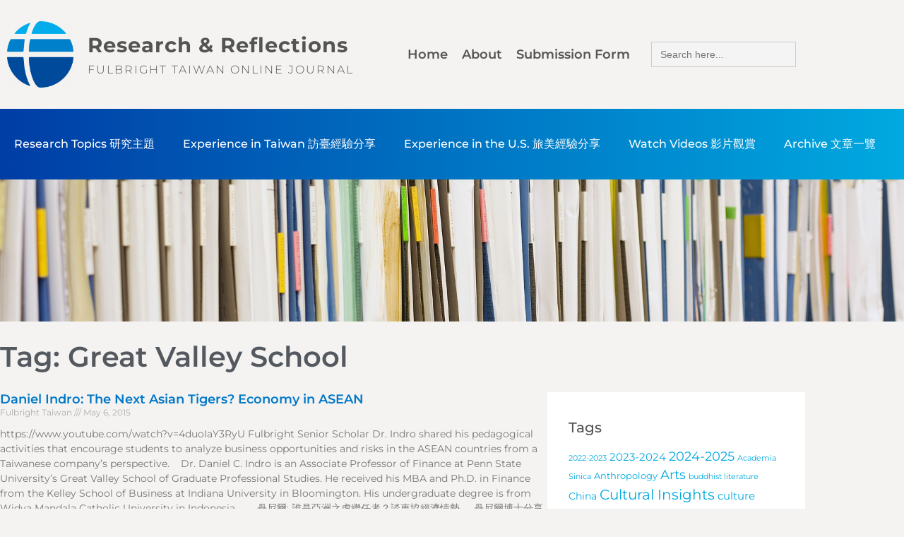

--- FILE ---
content_type: text/html; charset=UTF-8
request_url: https://journal.fulbright.org.tw/tag/great-valley-school/
body_size: 36294
content:
<!doctype html>
<html dir="ltr" lang="en-US" prefix="og: https://ogp.me/ns#">
<head><meta charset="UTF-8"><script>if(navigator.userAgent.match(/MSIE|Internet Explorer/i)||navigator.userAgent.match(/Trident\/7\..*?rv:11/i)){var href=document.location.href;if(!href.match(/[?&]nowprocket/)){if(href.indexOf("?")==-1){if(href.indexOf("#")==-1){document.location.href=href+"?nowprocket=1"}else{document.location.href=href.replace("#","?nowprocket=1#")}}else{if(href.indexOf("#")==-1){document.location.href=href+"&nowprocket=1"}else{document.location.href=href.replace("#","&nowprocket=1#")}}}}</script><script>(()=>{class RocketLazyLoadScripts{constructor(){this.v="2.0.3",this.userEvents=["keydown","keyup","mousedown","mouseup","mousemove","mouseover","mouseenter","mouseout","mouseleave","touchmove","touchstart","touchend","touchcancel","wheel","click","dblclick","input","visibilitychange"],this.attributeEvents=["onblur","onclick","oncontextmenu","ondblclick","onfocus","onmousedown","onmouseenter","onmouseleave","onmousemove","onmouseout","onmouseover","onmouseup","onmousewheel","onscroll","onsubmit"]}async t(){this.i(),this.o(),/iP(ad|hone)/.test(navigator.userAgent)&&this.h(),this.u(),this.l(this),this.m(),this.k(this),this.p(this),this._(),await Promise.all([this.R(),this.L()]),this.lastBreath=Date.now(),this.S(this),this.P(),this.D(),this.O(),this.M(),await this.C(this.delayedScripts.normal),await this.C(this.delayedScripts.defer),await this.C(this.delayedScripts.async),this.F("domReady"),await this.T(),await this.j(),await this.I(),this.F("windowLoad"),await this.A(),window.dispatchEvent(new Event("rocket-allScriptsLoaded")),this.everythingLoaded=!0,this.lastTouchEnd&&await new Promise((t=>setTimeout(t,500-Date.now()+this.lastTouchEnd))),this.H(),this.F("all"),this.U(),this.W()}i(){this.CSPIssue=sessionStorage.getItem("rocketCSPIssue"),document.addEventListener("securitypolicyviolation",(t=>{this.CSPIssue||"script-src-elem"!==t.violatedDirective||"data"!==t.blockedURI||(this.CSPIssue=!0,sessionStorage.setItem("rocketCSPIssue",!0))}),{isRocket:!0})}o(){window.addEventListener("pageshow",(t=>{this.persisted=t.persisted,this.realWindowLoadedFired=!0}),{isRocket:!0}),window.addEventListener("pagehide",(()=>{this.onFirstUserAction=null}),{isRocket:!0})}h(){let t;function e(e){t=e}window.addEventListener("touchstart",e,{isRocket:!0}),window.addEventListener("touchend",(function i(o){Math.abs(o.changedTouches[0].pageX-t.changedTouches[0].pageX)<10&&Math.abs(o.changedTouches[0].pageY-t.changedTouches[0].pageY)<10&&o.timeStamp-t.timeStamp<200&&(o.target.dispatchEvent(new PointerEvent("click",{target:o.target,bubbles:!0,cancelable:!0,detail:1})),event.preventDefault(),window.removeEventListener("touchstart",e,{isRocket:!0}),window.removeEventListener("touchend",i,{isRocket:!0}))}),{isRocket:!0})}q(t){this.userActionTriggered||("mousemove"!==t.type||this.firstMousemoveIgnored?"keyup"===t.type||"mouseover"===t.type||"mouseout"===t.type||(this.userActionTriggered=!0,this.onFirstUserAction&&this.onFirstUserAction()):this.firstMousemoveIgnored=!0),"click"===t.type&&t.preventDefault(),this.savedUserEvents.length>0&&(t.stopPropagation(),t.stopImmediatePropagation()),"touchstart"===this.lastEvent&&"touchend"===t.type&&(this.lastTouchEnd=Date.now()),"click"===t.type&&(this.lastTouchEnd=0),this.lastEvent=t.type,this.savedUserEvents.push(t)}u(){this.savedUserEvents=[],this.userEventHandler=this.q.bind(this),this.userEvents.forEach((t=>window.addEventListener(t,this.userEventHandler,{passive:!1,isRocket:!0})))}U(){this.userEvents.forEach((t=>window.removeEventListener(t,this.userEventHandler,{passive:!1,isRocket:!0}))),this.savedUserEvents.forEach((t=>{t.target.dispatchEvent(new window[t.constructor.name](t.type,t))}))}m(){this.eventsMutationObserver=new MutationObserver((t=>{const e="return false";for(const i of t){if("attributes"===i.type){const t=i.target.getAttribute(i.attributeName);t&&t!==e&&(i.target.setAttribute("data-rocket-"+i.attributeName,t),i.target["rocket"+i.attributeName]=new Function("event",t),i.target.setAttribute(i.attributeName,e))}"childList"===i.type&&i.addedNodes.forEach((t=>{if(t.nodeType===Node.ELEMENT_NODE)for(const i of t.attributes)this.attributeEvents.includes(i.name)&&i.value&&""!==i.value&&(t.setAttribute("data-rocket-"+i.name,i.value),t["rocket"+i.name]=new Function("event",i.value),t.setAttribute(i.name,e))}))}})),this.eventsMutationObserver.observe(document,{subtree:!0,childList:!0,attributeFilter:this.attributeEvents})}H(){this.eventsMutationObserver.disconnect(),this.attributeEvents.forEach((t=>{document.querySelectorAll("[data-rocket-"+t+"]").forEach((e=>{e.setAttribute(t,e.getAttribute("data-rocket-"+t)),e.removeAttribute("data-rocket-"+t)}))}))}k(t){Object.defineProperty(HTMLElement.prototype,"onclick",{get(){return this.rocketonclick||null},set(e){this.rocketonclick=e,this.setAttribute(t.everythingLoaded?"onclick":"data-rocket-onclick","this.rocketonclick(event)")}})}S(t){function e(e,i){let o=e[i];e[i]=null,Object.defineProperty(e,i,{get:()=>o,set(s){t.everythingLoaded?o=s:e["rocket"+i]=o=s}})}e(document,"onreadystatechange"),e(window,"onload"),e(window,"onpageshow");try{Object.defineProperty(document,"readyState",{get:()=>t.rocketReadyState,set(e){t.rocketReadyState=e},configurable:!0}),document.readyState="loading"}catch(t){console.log("WPRocket DJE readyState conflict, bypassing")}}l(t){this.originalAddEventListener=EventTarget.prototype.addEventListener,this.originalRemoveEventListener=EventTarget.prototype.removeEventListener,this.savedEventListeners=[],EventTarget.prototype.addEventListener=function(e,i,o){o&&o.isRocket||!t.B(e,this)&&!t.userEvents.includes(e)||t.B(e,this)&&!t.userActionTriggered||e.startsWith("rocket-")||t.everythingLoaded?t.originalAddEventListener.call(this,e,i,o):t.savedEventListeners.push({target:this,remove:!1,type:e,func:i,options:o})},EventTarget.prototype.removeEventListener=function(e,i,o){o&&o.isRocket||!t.B(e,this)&&!t.userEvents.includes(e)||t.B(e,this)&&!t.userActionTriggered||e.startsWith("rocket-")||t.everythingLoaded?t.originalRemoveEventListener.call(this,e,i,o):t.savedEventListeners.push({target:this,remove:!0,type:e,func:i,options:o})}}F(t){"all"===t&&(EventTarget.prototype.addEventListener=this.originalAddEventListener,EventTarget.prototype.removeEventListener=this.originalRemoveEventListener),this.savedEventListeners=this.savedEventListeners.filter((e=>{let i=e.type,o=e.target||window;return"domReady"===t&&"DOMContentLoaded"!==i&&"readystatechange"!==i||("windowLoad"===t&&"load"!==i&&"readystatechange"!==i&&"pageshow"!==i||(this.B(i,o)&&(i="rocket-"+i),e.remove?o.removeEventListener(i,e.func,e.options):o.addEventListener(i,e.func,e.options),!1))}))}p(t){let e;function i(e){return t.everythingLoaded?e:e.split(" ").map((t=>"load"===t||t.startsWith("load.")?"rocket-jquery-load":t)).join(" ")}function o(o){function s(e){const s=o.fn[e];o.fn[e]=o.fn.init.prototype[e]=function(){return this[0]===window&&t.userActionTriggered&&("string"==typeof arguments[0]||arguments[0]instanceof String?arguments[0]=i(arguments[0]):"object"==typeof arguments[0]&&Object.keys(arguments[0]).forEach((t=>{const e=arguments[0][t];delete arguments[0][t],arguments[0][i(t)]=e}))),s.apply(this,arguments),this}}if(o&&o.fn&&!t.allJQueries.includes(o)){const e={DOMContentLoaded:[],"rocket-DOMContentLoaded":[]};for(const t in e)document.addEventListener(t,(()=>{e[t].forEach((t=>t()))}),{isRocket:!0});o.fn.ready=o.fn.init.prototype.ready=function(i){function s(){parseInt(o.fn.jquery)>2?setTimeout((()=>i.bind(document)(o))):i.bind(document)(o)}return t.realDomReadyFired?!t.userActionTriggered||t.fauxDomReadyFired?s():e["rocket-DOMContentLoaded"].push(s):e.DOMContentLoaded.push(s),o([])},s("on"),s("one"),s("off"),t.allJQueries.push(o)}e=o}t.allJQueries=[],o(window.jQuery),Object.defineProperty(window,"jQuery",{get:()=>e,set(t){o(t)}})}P(){const t=new Map;document.write=document.writeln=function(e){const i=document.currentScript,o=document.createRange(),s=i.parentElement;let n=t.get(i);void 0===n&&(n=i.nextSibling,t.set(i,n));const c=document.createDocumentFragment();o.setStart(c,0),c.appendChild(o.createContextualFragment(e)),s.insertBefore(c,n)}}async R(){return new Promise((t=>{this.userActionTriggered?t():this.onFirstUserAction=t}))}async L(){return new Promise((t=>{document.addEventListener("DOMContentLoaded",(()=>{this.realDomReadyFired=!0,t()}),{isRocket:!0})}))}async I(){return this.realWindowLoadedFired?Promise.resolve():new Promise((t=>{window.addEventListener("load",t,{isRocket:!0})}))}M(){this.pendingScripts=[];this.scriptsMutationObserver=new MutationObserver((t=>{for(const e of t)e.addedNodes.forEach((t=>{"SCRIPT"!==t.tagName||t.noModule||t.isWPRocket||this.pendingScripts.push({script:t,promise:new Promise((e=>{const i=()=>{const i=this.pendingScripts.findIndex((e=>e.script===t));i>=0&&this.pendingScripts.splice(i,1),e()};t.addEventListener("load",i,{isRocket:!0}),t.addEventListener("error",i,{isRocket:!0}),setTimeout(i,1e3)}))})}))})),this.scriptsMutationObserver.observe(document,{childList:!0,subtree:!0})}async j(){await this.J(),this.pendingScripts.length?(await this.pendingScripts[0].promise,await this.j()):this.scriptsMutationObserver.disconnect()}D(){this.delayedScripts={normal:[],async:[],defer:[]},document.querySelectorAll("script[type$=rocketlazyloadscript]").forEach((t=>{t.hasAttribute("data-rocket-src")?t.hasAttribute("async")&&!1!==t.async?this.delayedScripts.async.push(t):t.hasAttribute("defer")&&!1!==t.defer||"module"===t.getAttribute("data-rocket-type")?this.delayedScripts.defer.push(t):this.delayedScripts.normal.push(t):this.delayedScripts.normal.push(t)}))}async _(){await this.L();let t=[];document.querySelectorAll("script[type$=rocketlazyloadscript][data-rocket-src]").forEach((e=>{let i=e.getAttribute("data-rocket-src");if(i&&!i.startsWith("data:")){i.startsWith("//")&&(i=location.protocol+i);try{const o=new URL(i).origin;o!==location.origin&&t.push({src:o,crossOrigin:e.crossOrigin||"module"===e.getAttribute("data-rocket-type")})}catch(t){}}})),t=[...new Map(t.map((t=>[JSON.stringify(t),t]))).values()],this.N(t,"preconnect")}async $(t){if(await this.G(),!0!==t.noModule||!("noModule"in HTMLScriptElement.prototype))return new Promise((e=>{let i;function o(){(i||t).setAttribute("data-rocket-status","executed"),e()}try{if(navigator.userAgent.includes("Firefox/")||""===navigator.vendor||this.CSPIssue)i=document.createElement("script"),[...t.attributes].forEach((t=>{let e=t.nodeName;"type"!==e&&("data-rocket-type"===e&&(e="type"),"data-rocket-src"===e&&(e="src"),i.setAttribute(e,t.nodeValue))})),t.text&&(i.text=t.text),t.nonce&&(i.nonce=t.nonce),i.hasAttribute("src")?(i.addEventListener("load",o,{isRocket:!0}),i.addEventListener("error",(()=>{i.setAttribute("data-rocket-status","failed-network"),e()}),{isRocket:!0}),setTimeout((()=>{i.isConnected||e()}),1)):(i.text=t.text,o()),i.isWPRocket=!0,t.parentNode.replaceChild(i,t);else{const i=t.getAttribute("data-rocket-type"),s=t.getAttribute("data-rocket-src");i?(t.type=i,t.removeAttribute("data-rocket-type")):t.removeAttribute("type"),t.addEventListener("load",o,{isRocket:!0}),t.addEventListener("error",(i=>{this.CSPIssue&&i.target.src.startsWith("data:")?(console.log("WPRocket: CSP fallback activated"),t.removeAttribute("src"),this.$(t).then(e)):(t.setAttribute("data-rocket-status","failed-network"),e())}),{isRocket:!0}),s?(t.fetchPriority="high",t.removeAttribute("data-rocket-src"),t.src=s):t.src="data:text/javascript;base64,"+window.btoa(unescape(encodeURIComponent(t.text)))}}catch(i){t.setAttribute("data-rocket-status","failed-transform"),e()}}));t.setAttribute("data-rocket-status","skipped")}async C(t){const e=t.shift();return e?(e.isConnected&&await this.$(e),this.C(t)):Promise.resolve()}O(){this.N([...this.delayedScripts.normal,...this.delayedScripts.defer,...this.delayedScripts.async],"preload")}N(t,e){this.trash=this.trash||[];let i=!0;var o=document.createDocumentFragment();t.forEach((t=>{const s=t.getAttribute&&t.getAttribute("data-rocket-src")||t.src;if(s&&!s.startsWith("data:")){const n=document.createElement("link");n.href=s,n.rel=e,"preconnect"!==e&&(n.as="script",n.fetchPriority=i?"high":"low"),t.getAttribute&&"module"===t.getAttribute("data-rocket-type")&&(n.crossOrigin=!0),t.crossOrigin&&(n.crossOrigin=t.crossOrigin),t.integrity&&(n.integrity=t.integrity),t.nonce&&(n.nonce=t.nonce),o.appendChild(n),this.trash.push(n),i=!1}})),document.head.appendChild(o)}W(){this.trash.forEach((t=>t.remove()))}async T(){try{document.readyState="interactive"}catch(t){}this.fauxDomReadyFired=!0;try{await this.G(),document.dispatchEvent(new Event("rocket-readystatechange")),await this.G(),document.rocketonreadystatechange&&document.rocketonreadystatechange(),await this.G(),document.dispatchEvent(new Event("rocket-DOMContentLoaded")),await this.G(),window.dispatchEvent(new Event("rocket-DOMContentLoaded"))}catch(t){console.error(t)}}async A(){try{document.readyState="complete"}catch(t){}try{await this.G(),document.dispatchEvent(new Event("rocket-readystatechange")),await this.G(),document.rocketonreadystatechange&&document.rocketonreadystatechange(),await this.G(),window.dispatchEvent(new Event("rocket-load")),await this.G(),window.rocketonload&&window.rocketonload(),await this.G(),this.allJQueries.forEach((t=>t(window).trigger("rocket-jquery-load"))),await this.G();const t=new Event("rocket-pageshow");t.persisted=this.persisted,window.dispatchEvent(t),await this.G(),window.rocketonpageshow&&window.rocketonpageshow({persisted:this.persisted})}catch(t){console.error(t)}}async G(){Date.now()-this.lastBreath>45&&(await this.J(),this.lastBreath=Date.now())}async J(){return document.hidden?new Promise((t=>setTimeout(t))):new Promise((t=>requestAnimationFrame(t)))}B(t,e){return e===document&&"readystatechange"===t||(e===document&&"DOMContentLoaded"===t||(e===window&&"DOMContentLoaded"===t||(e===window&&"load"===t||e===window&&"pageshow"===t)))}static run(){(new RocketLazyLoadScripts).t()}}RocketLazyLoadScripts.run()})();</script>
	
	<meta name="viewport" content="width=device-width, initial-scale=1">
	<link rel="profile" href="https://gmpg.org/xfn/11">
	<title>Great Valley School - Research &amp; Reflections</title>

		<!-- All in One SEO 4.9.3 - aioseo.com -->
	<meta name="robots" content="max-image-preview:large" />
	<link rel="canonical" href="https://journal.fulbright.org.tw/tag/great-valley-school/" />
	<meta name="generator" content="All in One SEO (AIOSEO) 4.9.3" />
		<script type="application/ld+json" class="aioseo-schema">
			{"@context":"https:\/\/schema.org","@graph":[{"@type":"BreadcrumbList","@id":"https:\/\/journal.fulbright.org.tw\/tag\/great-valley-school\/#breadcrumblist","itemListElement":[{"@type":"ListItem","@id":"https:\/\/journal.fulbright.org.tw#listItem","position":1,"name":"Home","item":"https:\/\/journal.fulbright.org.tw","nextItem":{"@type":"ListItem","@id":"https:\/\/journal.fulbright.org.tw\/tag\/great-valley-school\/#listItem","name":"Great Valley School"}},{"@type":"ListItem","@id":"https:\/\/journal.fulbright.org.tw\/tag\/great-valley-school\/#listItem","position":2,"name":"Great Valley School","previousItem":{"@type":"ListItem","@id":"https:\/\/journal.fulbright.org.tw#listItem","name":"Home"}}]},{"@type":"CollectionPage","@id":"https:\/\/journal.fulbright.org.tw\/tag\/great-valley-school\/#collectionpage","url":"https:\/\/journal.fulbright.org.tw\/tag\/great-valley-school\/","name":"Great Valley School - Research & Reflections","inLanguage":"en-US","isPartOf":{"@id":"https:\/\/journal.fulbright.org.tw\/#website"},"breadcrumb":{"@id":"https:\/\/journal.fulbright.org.tw\/tag\/great-valley-school\/#breadcrumblist"}},{"@type":"Organization","@id":"https:\/\/journal.fulbright.org.tw\/#organization","name":"Research & Reflections","description":"Fulbright Taiwan Online Journal","url":"https:\/\/journal.fulbright.org.tw\/"},{"@type":"WebSite","@id":"https:\/\/journal.fulbright.org.tw\/#website","url":"https:\/\/journal.fulbright.org.tw\/","name":"Research & Reflections","description":"Fulbright Taiwan Online Journal","inLanguage":"en-US","publisher":{"@id":"https:\/\/journal.fulbright.org.tw\/#organization"}}]}
		</script>
		<!-- All in One SEO -->



<meta name="robots" content="max-snippet:-1, max-image-preview:large, max-video-preview:-1"/>
<link rel="canonical" href="https://journal.fulbright.org.tw/tag/great-valley-school/" />
<meta property="og:locale" content="en_US" />
<meta property="og:type" content="object" />
<meta property="og:title" content="Great Valley School Archives - Research &amp; Reflections" />
<meta property="og:url" content="https://journal.fulbright.org.tw/tag/great-valley-school/" />
<meta property="og:site_name" content="Research &amp; Reflections" />
<meta name="twitter:card" content="summary_large_image" />
<meta name="twitter:title" content="Great Valley School Archives - Research &amp; Reflections" />
<script type='application/ld+json' class='yoast-schema-graph yoast-schema-graph--main'>{"@context":"https://schema.org","@graph":[{"@type":"Organization","@id":"https://journal.fulbright.org.tw/#organization","name":"Fulbright Taiwan","url":"https://journal.fulbright.org.tw/","sameAs":["https://www.facebook.com/FulbrightTaiwan","http://www.youtube.com/fulbrightintaiwan"],"logo":{"@type":"ImageObject","@id":"https://journal.fulbright.org.tw/#logo","url":"https://journal.fulbright.org.tw/wp-content/uploads/2019/10/03_Fulbright_Taiwan_Logo_Seal-01.png","width":"1004","height":"1004","caption":"Fulbright Taiwan"},"image":{"@id":"https://journal.fulbright.org.tw/#logo"}},{"@type":"WebSite","@id":"https://journal.fulbright.org.tw/#website","url":"https://journal.fulbright.org.tw/","name":"Research &amp; Reflections","publisher":{"@id":"https://journal.fulbright.org.tw/#organization"},"potentialAction":{"@type":"SearchAction","target":"https://journal.fulbright.org.tw/?s={search_term_string}","query-input":"required name=search_term_string"}},{"@type":"CollectionPage","@id":"https://journal.fulbright.org.tw/tag/great-valley-school/#webpage","url":"https://journal.fulbright.org.tw/tag/great-valley-school/","inLanguage":"en-US","name":"Great Valley School Archives - Research &amp; Reflections","isPartOf":{"@id":"https://journal.fulbright.org.tw/#website"},"breadcrumb":{"@id":"https://journal.fulbright.org.tw/tag/great-valley-school/#breadcrumb"}},{"@type":"BreadcrumbList","@id":"https://journal.fulbright.org.tw/tag/great-valley-school/#breadcrumb","itemListElement":[{"@type":"ListItem","position":1,"item":{"@type":"WebPage","@id":"https://journal.fulbright.org.tw/","url":"https://journal.fulbright.org.tw/","name":"Home"}},{"@type":"ListItem","position":2,"item":{"@type":"WebPage","@id":"https://journal.fulbright.org.tw/tag/great-valley-school/","url":"https://journal.fulbright.org.tw/tag/great-valley-school/","name":"Great Valley School"}}]}]}</script>
<!-- / Yoast SEO Premium plugin. -->

<link rel='dns-prefetch' href='//www.googletagmanager.com' />
<link rel="alternate" type="application/rss+xml" title="Research &amp; Reflections &raquo; Feed" href="https://journal.fulbright.org.tw/feed/" />
<link rel="alternate" type="application/rss+xml" title="Research &amp; Reflections &raquo; Comments Feed" href="https://journal.fulbright.org.tw/comments/feed/" />
<link rel="alternate" type="application/rss+xml" title="Research &amp; Reflections &raquo; Great Valley School Tag Feed" href="https://journal.fulbright.org.tw/tag/great-valley-school/feed/" />
		<!-- This site uses the Google Analytics by MonsterInsights plugin v9.11.1 - Using Analytics tracking - https://www.monsterinsights.com/ -->
							<script type="rocketlazyloadscript" data-rocket-src="//www.googletagmanager.com/gtag/js?id=G-Y5Y0XC8L2L"  data-cfasync="false" data-wpfc-render="false" async></script>
			<script type="rocketlazyloadscript" data-cfasync="false" data-wpfc-render="false">
				var mi_version = '9.11.1';
				var mi_track_user = true;
				var mi_no_track_reason = '';
								var MonsterInsightsDefaultLocations = {"page_location":"https:\/\/journal.fulbright.org.tw\/tag\/great-valley-school\/"};
								if ( typeof MonsterInsightsPrivacyGuardFilter === 'function' ) {
					var MonsterInsightsLocations = (typeof MonsterInsightsExcludeQuery === 'object') ? MonsterInsightsPrivacyGuardFilter( MonsterInsightsExcludeQuery ) : MonsterInsightsPrivacyGuardFilter( MonsterInsightsDefaultLocations );
				} else {
					var MonsterInsightsLocations = (typeof MonsterInsightsExcludeQuery === 'object') ? MonsterInsightsExcludeQuery : MonsterInsightsDefaultLocations;
				}

								var disableStrs = [
										'ga-disable-G-Y5Y0XC8L2L',
									];

				/* Function to detect opted out users */
				function __gtagTrackerIsOptedOut() {
					for (var index = 0; index < disableStrs.length; index++) {
						if (document.cookie.indexOf(disableStrs[index] + '=true') > -1) {
							return true;
						}
					}

					return false;
				}

				/* Disable tracking if the opt-out cookie exists. */
				if (__gtagTrackerIsOptedOut()) {
					for (var index = 0; index < disableStrs.length; index++) {
						window[disableStrs[index]] = true;
					}
				}

				/* Opt-out function */
				function __gtagTrackerOptout() {
					for (var index = 0; index < disableStrs.length; index++) {
						document.cookie = disableStrs[index] + '=true; expires=Thu, 31 Dec 2099 23:59:59 UTC; path=/';
						window[disableStrs[index]] = true;
					}
				}

				if ('undefined' === typeof gaOptout) {
					function gaOptout() {
						__gtagTrackerOptout();
					}
				}
								window.dataLayer = window.dataLayer || [];

				window.MonsterInsightsDualTracker = {
					helpers: {},
					trackers: {},
				};
				if (mi_track_user) {
					function __gtagDataLayer() {
						dataLayer.push(arguments);
					}

					function __gtagTracker(type, name, parameters) {
						if (!parameters) {
							parameters = {};
						}

						if (parameters.send_to) {
							__gtagDataLayer.apply(null, arguments);
							return;
						}

						if (type === 'event') {
														parameters.send_to = monsterinsights_frontend.v4_id;
							var hookName = name;
							if (typeof parameters['event_category'] !== 'undefined') {
								hookName = parameters['event_category'] + ':' + name;
							}

							if (typeof MonsterInsightsDualTracker.trackers[hookName] !== 'undefined') {
								MonsterInsightsDualTracker.trackers[hookName](parameters);
							} else {
								__gtagDataLayer('event', name, parameters);
							}
							
						} else {
							__gtagDataLayer.apply(null, arguments);
						}
					}

					__gtagTracker('js', new Date());
					__gtagTracker('set', {
						'developer_id.dZGIzZG': true,
											});
					if ( MonsterInsightsLocations.page_location ) {
						__gtagTracker('set', MonsterInsightsLocations);
					}
										__gtagTracker('config', 'G-Y5Y0XC8L2L', {"forceSSL":"true","link_attribution":"true"} );
										window.gtag = __gtagTracker;										(function () {
						/* https://developers.google.com/analytics/devguides/collection/analyticsjs/ */
						/* ga and __gaTracker compatibility shim. */
						var noopfn = function () {
							return null;
						};
						var newtracker = function () {
							return new Tracker();
						};
						var Tracker = function () {
							return null;
						};
						var p = Tracker.prototype;
						p.get = noopfn;
						p.set = noopfn;
						p.send = function () {
							var args = Array.prototype.slice.call(arguments);
							args.unshift('send');
							__gaTracker.apply(null, args);
						};
						var __gaTracker = function () {
							var len = arguments.length;
							if (len === 0) {
								return;
							}
							var f = arguments[len - 1];
							if (typeof f !== 'object' || f === null || typeof f.hitCallback !== 'function') {
								if ('send' === arguments[0]) {
									var hitConverted, hitObject = false, action;
									if ('event' === arguments[1]) {
										if ('undefined' !== typeof arguments[3]) {
											hitObject = {
												'eventAction': arguments[3],
												'eventCategory': arguments[2],
												'eventLabel': arguments[4],
												'value': arguments[5] ? arguments[5] : 1,
											}
										}
									}
									if ('pageview' === arguments[1]) {
										if ('undefined' !== typeof arguments[2]) {
											hitObject = {
												'eventAction': 'page_view',
												'page_path': arguments[2],
											}
										}
									}
									if (typeof arguments[2] === 'object') {
										hitObject = arguments[2];
									}
									if (typeof arguments[5] === 'object') {
										Object.assign(hitObject, arguments[5]);
									}
									if ('undefined' !== typeof arguments[1].hitType) {
										hitObject = arguments[1];
										if ('pageview' === hitObject.hitType) {
											hitObject.eventAction = 'page_view';
										}
									}
									if (hitObject) {
										action = 'timing' === arguments[1].hitType ? 'timing_complete' : hitObject.eventAction;
										hitConverted = mapArgs(hitObject);
										__gtagTracker('event', action, hitConverted);
									}
								}
								return;
							}

							function mapArgs(args) {
								var arg, hit = {};
								var gaMap = {
									'eventCategory': 'event_category',
									'eventAction': 'event_action',
									'eventLabel': 'event_label',
									'eventValue': 'event_value',
									'nonInteraction': 'non_interaction',
									'timingCategory': 'event_category',
									'timingVar': 'name',
									'timingValue': 'value',
									'timingLabel': 'event_label',
									'page': 'page_path',
									'location': 'page_location',
									'title': 'page_title',
									'referrer' : 'page_referrer',
								};
								for (arg in args) {
																		if (!(!args.hasOwnProperty(arg) || !gaMap.hasOwnProperty(arg))) {
										hit[gaMap[arg]] = args[arg];
									} else {
										hit[arg] = args[arg];
									}
								}
								return hit;
							}

							try {
								f.hitCallback();
							} catch (ex) {
							}
						};
						__gaTracker.create = newtracker;
						__gaTracker.getByName = newtracker;
						__gaTracker.getAll = function () {
							return [];
						};
						__gaTracker.remove = noopfn;
						__gaTracker.loaded = true;
						window['__gaTracker'] = __gaTracker;
					})();
									} else {
										console.log("");
					(function () {
						function __gtagTracker() {
							return null;
						}

						window['__gtagTracker'] = __gtagTracker;
						window['gtag'] = __gtagTracker;
					})();
									}
			</script>
							<!-- / Google Analytics by MonsterInsights -->
		<style id='wp-img-auto-sizes-contain-inline-css'>
img:is([sizes=auto i],[sizes^="auto," i]){contain-intrinsic-size:3000px 1500px}
/*# sourceURL=wp-img-auto-sizes-contain-inline-css */
</style>
<link data-minify="1" rel='stylesheet' id='font-awesome-5-all-css' href='https://journal.fulbright.org.tw/wp-content/cache/min/1/wp-content/plugins/elementor/assets/lib/font-awesome/css/all.min.css?ver=1769655814' media='all' />
<link rel='stylesheet' id='font-awesome-4-shim-css' href='https://journal.fulbright.org.tw/wp-content/plugins/elementor/assets/lib/font-awesome/css/v4-shims.min.css?ver=3.34.1' media='all' />
<link data-minify="1" rel='stylesheet' id='dashicons-css' href='https://journal.fulbright.org.tw/wp-content/cache/min/1/wp-includes/css/dashicons.min.css?ver=1769655814' media='all' />
<link data-minify="1" rel='stylesheet' id='post-views-counter-frontend-css' href='https://journal.fulbright.org.tw/wp-content/cache/min/1/wp-content/plugins/post-views-counter/css/frontend.css?ver=1769655814' media='all' />
<link data-minify="1" rel='stylesheet' id='void-grid-main-css' href='https://journal.fulbright.org.tw/wp-content/cache/min/1/wp-content/plugins/void-elementor-post-grid-addon-for-elementor-page-builder/assets/css/main.css?ver=1769655814' media='all' />
<link rel='stylesheet' id='void-grid-bootstrap-css' href='https://journal.fulbright.org.tw/wp-content/plugins/void-elementor-post-grid-addon-for-elementor-page-builder/assets/css/bootstrap.min.css?ver=3.3.7' media='all' />
<style id='wp-emoji-styles-inline-css'>

	img.wp-smiley, img.emoji {
		display: inline !important;
		border: none !important;
		box-shadow: none !important;
		height: 1em !important;
		width: 1em !important;
		margin: 0 0.07em !important;
		vertical-align: -0.1em !important;
		background: none !important;
		padding: 0 !important;
	}
/*# sourceURL=wp-emoji-styles-inline-css */
</style>
<link data-minify="1" rel='stylesheet' id='aioseo/css/src/vue/standalone/blocks/table-of-contents/global.scss-css' href='https://journal.fulbright.org.tw/wp-content/cache/min/1/wp-content/plugins/all-in-one-seo-pack/dist/Lite/assets/css/table-of-contents/global.e90f6d47.css?ver=1769655814' media='all' />
<link data-minify="1" rel='stylesheet' id='gdm-gutenberg-block-backend-js-css' href='https://journal.fulbright.org.tw/wp-content/cache/min/1/wp-content/plugins/google-drive-embedder/css/gdm-blocks.css?ver=1769655814' media='all' />
<style id='global-styles-inline-css'>
:root{--wp--preset--aspect-ratio--square: 1;--wp--preset--aspect-ratio--4-3: 4/3;--wp--preset--aspect-ratio--3-4: 3/4;--wp--preset--aspect-ratio--3-2: 3/2;--wp--preset--aspect-ratio--2-3: 2/3;--wp--preset--aspect-ratio--16-9: 16/9;--wp--preset--aspect-ratio--9-16: 9/16;--wp--preset--color--black: #000000;--wp--preset--color--cyan-bluish-gray: #abb8c3;--wp--preset--color--white: #ffffff;--wp--preset--color--pale-pink: #f78da7;--wp--preset--color--vivid-red: #cf2e2e;--wp--preset--color--luminous-vivid-orange: #ff6900;--wp--preset--color--luminous-vivid-amber: #fcb900;--wp--preset--color--light-green-cyan: #7bdcb5;--wp--preset--color--vivid-green-cyan: #00d084;--wp--preset--color--pale-cyan-blue: #8ed1fc;--wp--preset--color--vivid-cyan-blue: #0693e3;--wp--preset--color--vivid-purple: #9b51e0;--wp--preset--gradient--vivid-cyan-blue-to-vivid-purple: linear-gradient(135deg,rgb(6,147,227) 0%,rgb(155,81,224) 100%);--wp--preset--gradient--light-green-cyan-to-vivid-green-cyan: linear-gradient(135deg,rgb(122,220,180) 0%,rgb(0,208,130) 100%);--wp--preset--gradient--luminous-vivid-amber-to-luminous-vivid-orange: linear-gradient(135deg,rgb(252,185,0) 0%,rgb(255,105,0) 100%);--wp--preset--gradient--luminous-vivid-orange-to-vivid-red: linear-gradient(135deg,rgb(255,105,0) 0%,rgb(207,46,46) 100%);--wp--preset--gradient--very-light-gray-to-cyan-bluish-gray: linear-gradient(135deg,rgb(238,238,238) 0%,rgb(169,184,195) 100%);--wp--preset--gradient--cool-to-warm-spectrum: linear-gradient(135deg,rgb(74,234,220) 0%,rgb(151,120,209) 20%,rgb(207,42,186) 40%,rgb(238,44,130) 60%,rgb(251,105,98) 80%,rgb(254,248,76) 100%);--wp--preset--gradient--blush-light-purple: linear-gradient(135deg,rgb(255,206,236) 0%,rgb(152,150,240) 100%);--wp--preset--gradient--blush-bordeaux: linear-gradient(135deg,rgb(254,205,165) 0%,rgb(254,45,45) 50%,rgb(107,0,62) 100%);--wp--preset--gradient--luminous-dusk: linear-gradient(135deg,rgb(255,203,112) 0%,rgb(199,81,192) 50%,rgb(65,88,208) 100%);--wp--preset--gradient--pale-ocean: linear-gradient(135deg,rgb(255,245,203) 0%,rgb(182,227,212) 50%,rgb(51,167,181) 100%);--wp--preset--gradient--electric-grass: linear-gradient(135deg,rgb(202,248,128) 0%,rgb(113,206,126) 100%);--wp--preset--gradient--midnight: linear-gradient(135deg,rgb(2,3,129) 0%,rgb(40,116,252) 100%);--wp--preset--font-size--small: 13px;--wp--preset--font-size--medium: 20px;--wp--preset--font-size--large: 36px;--wp--preset--font-size--x-large: 42px;--wp--preset--spacing--20: 0.44rem;--wp--preset--spacing--30: 0.67rem;--wp--preset--spacing--40: 1rem;--wp--preset--spacing--50: 1.5rem;--wp--preset--spacing--60: 2.25rem;--wp--preset--spacing--70: 3.38rem;--wp--preset--spacing--80: 5.06rem;--wp--preset--shadow--natural: 6px 6px 9px rgba(0, 0, 0, 0.2);--wp--preset--shadow--deep: 12px 12px 50px rgba(0, 0, 0, 0.4);--wp--preset--shadow--sharp: 6px 6px 0px rgba(0, 0, 0, 0.2);--wp--preset--shadow--outlined: 6px 6px 0px -3px rgb(255, 255, 255), 6px 6px rgb(0, 0, 0);--wp--preset--shadow--crisp: 6px 6px 0px rgb(0, 0, 0);}:root { --wp--style--global--content-size: 800px;--wp--style--global--wide-size: 1200px; }:where(body) { margin: 0; }.wp-site-blocks > .alignleft { float: left; margin-right: 2em; }.wp-site-blocks > .alignright { float: right; margin-left: 2em; }.wp-site-blocks > .aligncenter { justify-content: center; margin-left: auto; margin-right: auto; }:where(.wp-site-blocks) > * { margin-block-start: 24px; margin-block-end: 0; }:where(.wp-site-blocks) > :first-child { margin-block-start: 0; }:where(.wp-site-blocks) > :last-child { margin-block-end: 0; }:root { --wp--style--block-gap: 24px; }:root :where(.is-layout-flow) > :first-child{margin-block-start: 0;}:root :where(.is-layout-flow) > :last-child{margin-block-end: 0;}:root :where(.is-layout-flow) > *{margin-block-start: 24px;margin-block-end: 0;}:root :where(.is-layout-constrained) > :first-child{margin-block-start: 0;}:root :where(.is-layout-constrained) > :last-child{margin-block-end: 0;}:root :where(.is-layout-constrained) > *{margin-block-start: 24px;margin-block-end: 0;}:root :where(.is-layout-flex){gap: 24px;}:root :where(.is-layout-grid){gap: 24px;}.is-layout-flow > .alignleft{float: left;margin-inline-start: 0;margin-inline-end: 2em;}.is-layout-flow > .alignright{float: right;margin-inline-start: 2em;margin-inline-end: 0;}.is-layout-flow > .aligncenter{margin-left: auto !important;margin-right: auto !important;}.is-layout-constrained > .alignleft{float: left;margin-inline-start: 0;margin-inline-end: 2em;}.is-layout-constrained > .alignright{float: right;margin-inline-start: 2em;margin-inline-end: 0;}.is-layout-constrained > .aligncenter{margin-left: auto !important;margin-right: auto !important;}.is-layout-constrained > :where(:not(.alignleft):not(.alignright):not(.alignfull)){max-width: var(--wp--style--global--content-size);margin-left: auto !important;margin-right: auto !important;}.is-layout-constrained > .alignwide{max-width: var(--wp--style--global--wide-size);}body .is-layout-flex{display: flex;}.is-layout-flex{flex-wrap: wrap;align-items: center;}.is-layout-flex > :is(*, div){margin: 0;}body .is-layout-grid{display: grid;}.is-layout-grid > :is(*, div){margin: 0;}body{padding-top: 0px;padding-right: 0px;padding-bottom: 0px;padding-left: 0px;}a:where(:not(.wp-element-button)){text-decoration: underline;}:root :where(.wp-element-button, .wp-block-button__link){background-color: #32373c;border-width: 0;color: #fff;font-family: inherit;font-size: inherit;font-style: inherit;font-weight: inherit;letter-spacing: inherit;line-height: inherit;padding-top: calc(0.667em + 2px);padding-right: calc(1.333em + 2px);padding-bottom: calc(0.667em + 2px);padding-left: calc(1.333em + 2px);text-decoration: none;text-transform: inherit;}.has-black-color{color: var(--wp--preset--color--black) !important;}.has-cyan-bluish-gray-color{color: var(--wp--preset--color--cyan-bluish-gray) !important;}.has-white-color{color: var(--wp--preset--color--white) !important;}.has-pale-pink-color{color: var(--wp--preset--color--pale-pink) !important;}.has-vivid-red-color{color: var(--wp--preset--color--vivid-red) !important;}.has-luminous-vivid-orange-color{color: var(--wp--preset--color--luminous-vivid-orange) !important;}.has-luminous-vivid-amber-color{color: var(--wp--preset--color--luminous-vivid-amber) !important;}.has-light-green-cyan-color{color: var(--wp--preset--color--light-green-cyan) !important;}.has-vivid-green-cyan-color{color: var(--wp--preset--color--vivid-green-cyan) !important;}.has-pale-cyan-blue-color{color: var(--wp--preset--color--pale-cyan-blue) !important;}.has-vivid-cyan-blue-color{color: var(--wp--preset--color--vivid-cyan-blue) !important;}.has-vivid-purple-color{color: var(--wp--preset--color--vivid-purple) !important;}.has-black-background-color{background-color: var(--wp--preset--color--black) !important;}.has-cyan-bluish-gray-background-color{background-color: var(--wp--preset--color--cyan-bluish-gray) !important;}.has-white-background-color{background-color: var(--wp--preset--color--white) !important;}.has-pale-pink-background-color{background-color: var(--wp--preset--color--pale-pink) !important;}.has-vivid-red-background-color{background-color: var(--wp--preset--color--vivid-red) !important;}.has-luminous-vivid-orange-background-color{background-color: var(--wp--preset--color--luminous-vivid-orange) !important;}.has-luminous-vivid-amber-background-color{background-color: var(--wp--preset--color--luminous-vivid-amber) !important;}.has-light-green-cyan-background-color{background-color: var(--wp--preset--color--light-green-cyan) !important;}.has-vivid-green-cyan-background-color{background-color: var(--wp--preset--color--vivid-green-cyan) !important;}.has-pale-cyan-blue-background-color{background-color: var(--wp--preset--color--pale-cyan-blue) !important;}.has-vivid-cyan-blue-background-color{background-color: var(--wp--preset--color--vivid-cyan-blue) !important;}.has-vivid-purple-background-color{background-color: var(--wp--preset--color--vivid-purple) !important;}.has-black-border-color{border-color: var(--wp--preset--color--black) !important;}.has-cyan-bluish-gray-border-color{border-color: var(--wp--preset--color--cyan-bluish-gray) !important;}.has-white-border-color{border-color: var(--wp--preset--color--white) !important;}.has-pale-pink-border-color{border-color: var(--wp--preset--color--pale-pink) !important;}.has-vivid-red-border-color{border-color: var(--wp--preset--color--vivid-red) !important;}.has-luminous-vivid-orange-border-color{border-color: var(--wp--preset--color--luminous-vivid-orange) !important;}.has-luminous-vivid-amber-border-color{border-color: var(--wp--preset--color--luminous-vivid-amber) !important;}.has-light-green-cyan-border-color{border-color: var(--wp--preset--color--light-green-cyan) !important;}.has-vivid-green-cyan-border-color{border-color: var(--wp--preset--color--vivid-green-cyan) !important;}.has-pale-cyan-blue-border-color{border-color: var(--wp--preset--color--pale-cyan-blue) !important;}.has-vivid-cyan-blue-border-color{border-color: var(--wp--preset--color--vivid-cyan-blue) !important;}.has-vivid-purple-border-color{border-color: var(--wp--preset--color--vivid-purple) !important;}.has-vivid-cyan-blue-to-vivid-purple-gradient-background{background: var(--wp--preset--gradient--vivid-cyan-blue-to-vivid-purple) !important;}.has-light-green-cyan-to-vivid-green-cyan-gradient-background{background: var(--wp--preset--gradient--light-green-cyan-to-vivid-green-cyan) !important;}.has-luminous-vivid-amber-to-luminous-vivid-orange-gradient-background{background: var(--wp--preset--gradient--luminous-vivid-amber-to-luminous-vivid-orange) !important;}.has-luminous-vivid-orange-to-vivid-red-gradient-background{background: var(--wp--preset--gradient--luminous-vivid-orange-to-vivid-red) !important;}.has-very-light-gray-to-cyan-bluish-gray-gradient-background{background: var(--wp--preset--gradient--very-light-gray-to-cyan-bluish-gray) !important;}.has-cool-to-warm-spectrum-gradient-background{background: var(--wp--preset--gradient--cool-to-warm-spectrum) !important;}.has-blush-light-purple-gradient-background{background: var(--wp--preset--gradient--blush-light-purple) !important;}.has-blush-bordeaux-gradient-background{background: var(--wp--preset--gradient--blush-bordeaux) !important;}.has-luminous-dusk-gradient-background{background: var(--wp--preset--gradient--luminous-dusk) !important;}.has-pale-ocean-gradient-background{background: var(--wp--preset--gradient--pale-ocean) !important;}.has-electric-grass-gradient-background{background: var(--wp--preset--gradient--electric-grass) !important;}.has-midnight-gradient-background{background: var(--wp--preset--gradient--midnight) !important;}.has-small-font-size{font-size: var(--wp--preset--font-size--small) !important;}.has-medium-font-size{font-size: var(--wp--preset--font-size--medium) !important;}.has-large-font-size{font-size: var(--wp--preset--font-size--large) !important;}.has-x-large-font-size{font-size: var(--wp--preset--font-size--x-large) !important;}
:root :where(.wp-block-pullquote){font-size: 1.5em;line-height: 1.6;}
/*# sourceURL=global-styles-inline-css */
</style>
<link data-minify="1" rel='stylesheet' id='wpos-slick-style-css' href='https://journal.fulbright.org.tw/wp-content/cache/min/1/wp-content/plugins/wp-trending-post-slider-and-widget/assets/css/slick.css?ver=1769655814' media='all' />
<link data-minify="1" rel='stylesheet' id='wtpsw-public-style-css' href='https://journal.fulbright.org.tw/wp-content/cache/min/1/wp-content/plugins/wp-trending-post-slider-and-widget/assets/css/wtpsw-public.css?ver=1769655814' media='all' />
<link data-minify="1" rel='stylesheet' id='ppress-frontend-css' href='https://journal.fulbright.org.tw/wp-content/cache/min/1/wp-content/plugins/wp-user-avatar/assets/css/frontend.min.css?ver=1769655814' media='all' />
<link rel='stylesheet' id='ppress-flatpickr-css' href='https://journal.fulbright.org.tw/wp-content/plugins/wp-user-avatar/assets/flatpickr/flatpickr.min.css?ver=4.16.8' media='all' />
<link rel='stylesheet' id='ppress-select2-css' href='https://journal.fulbright.org.tw/wp-content/plugins/wp-user-avatar/assets/select2/select2.min.css?ver=6.9' media='all' />
<link rel='stylesheet' id='ivory-search-styles-css' href='https://journal.fulbright.org.tw/wp-content/plugins/add-search-to-menu/public/css/ivory-search.min.css?ver=5.5.13' media='all' />
<link data-minify="1" rel='stylesheet' id='hello-elementor-css' href='https://journal.fulbright.org.tw/wp-content/cache/min/1/wp-content/themes/hello-elementor/assets/css/reset.css?ver=1769655814' media='all' />
<link data-minify="1" rel='stylesheet' id='hello-elementor-theme-style-css' href='https://journal.fulbright.org.tw/wp-content/cache/min/1/wp-content/themes/hello-elementor/assets/css/theme.css?ver=1769655814' media='all' />
<link data-minify="1" rel='stylesheet' id='hello-elementor-header-footer-css' href='https://journal.fulbright.org.tw/wp-content/cache/min/1/wp-content/themes/hello-elementor/assets/css/header-footer.css?ver=1769655814' media='all' />
<link rel='stylesheet' id='elementor-frontend-css' href='https://journal.fulbright.org.tw/wp-content/plugins/elementor/assets/css/frontend.min.css?ver=3.34.1' media='all' />
<link rel='stylesheet' id='widget-image-css' href='https://journal.fulbright.org.tw/wp-content/plugins/elementor/assets/css/widget-image.min.css?ver=3.34.1' media='all' />
<link rel='stylesheet' id='widget-heading-css' href='https://journal.fulbright.org.tw/wp-content/plugins/elementor/assets/css/widget-heading.min.css?ver=3.34.1' media='all' />
<link rel='stylesheet' id='widget-nav-menu-css' href='https://journal.fulbright.org.tw/wp-content/plugins/elementor-pro/assets/css/widget-nav-menu.min.css?ver=3.34.0' media='all' />
<link rel='stylesheet' id='e-sticky-css' href='https://journal.fulbright.org.tw/wp-content/plugins/elementor-pro/assets/css/modules/sticky.min.css?ver=3.34.0' media='all' />
<link rel='stylesheet' id='widget-divider-css' href='https://journal.fulbright.org.tw/wp-content/plugins/elementor/assets/css/widget-divider.min.css?ver=3.34.1' media='all' />
<link rel='stylesheet' id='widget-posts-css' href='https://journal.fulbright.org.tw/wp-content/plugins/elementor-pro/assets/css/widget-posts.min.css?ver=3.34.0' media='all' />
<link data-minify="1" rel='stylesheet' id='swiper-css' href='https://journal.fulbright.org.tw/wp-content/cache/min/1/wp-content/plugins/elementor/assets/lib/swiper/v8/css/swiper.min.css?ver=1769655820' media='all' />
<link rel='stylesheet' id='e-swiper-css' href='https://journal.fulbright.org.tw/wp-content/plugins/elementor/assets/css/conditionals/e-swiper.min.css?ver=3.34.1' media='all' />
<link data-minify="1" rel='stylesheet' id='elementor-icons-css' href='https://journal.fulbright.org.tw/wp-content/cache/min/1/wp-content/plugins/elementor/assets/lib/eicons/css/elementor-icons.min.css?ver=1769655814' media='all' />
<link rel='stylesheet' id='elementor-post-3557-css' href='https://journal.fulbright.org.tw/wp-content/uploads/elementor/css/post-3557.css?ver=1769655712' media='all' />
<link rel='stylesheet' id='eihe-front-style-css' href='https://journal.fulbright.org.tw/wp-content/plugins/image-hover-effects-addon-for-elementor/assets/style.min.css?ver=1.4.4' media='all' />
<link rel='stylesheet' id='elementor-post-768-css' href='https://journal.fulbright.org.tw/wp-content/uploads/elementor/css/post-768.css?ver=1769655712' media='all' />
<link rel='stylesheet' id='elementor-post-1518-css' href='https://journal.fulbright.org.tw/wp-content/uploads/elementor/css/post-1518.css?ver=1769655712' media='all' />
<link rel='stylesheet' id='elementor-post-1926-css' href='https://journal.fulbright.org.tw/wp-content/uploads/elementor/css/post-1926.css?ver=1769655820' media='all' />
<link data-minify="1" rel='stylesheet' id='wp-document-revisions-front-css' href='https://journal.fulbright.org.tw/wp-content/cache/min/1/wp-content/plugins/wp-document-revisions/css/style-front.css?ver=1769655814' media='all' />
<style id='rocket-lazyload-inline-css'>
.rll-youtube-player{position:relative;padding-bottom:56.23%;height:0;overflow:hidden;max-width:100%;}.rll-youtube-player:focus-within{outline: 2px solid currentColor;outline-offset: 5px;}.rll-youtube-player iframe{position:absolute;top:0;left:0;width:100%;height:100%;z-index:100;background:0 0}.rll-youtube-player img{bottom:0;display:block;left:0;margin:auto;max-width:100%;width:100%;position:absolute;right:0;top:0;border:none;height:auto;-webkit-transition:.4s all;-moz-transition:.4s all;transition:.4s all}.rll-youtube-player img:hover{-webkit-filter:brightness(75%)}.rll-youtube-player .play{height:100%;width:100%;left:0;top:0;position:absolute;background:url(https://journal.fulbright.org.tw/wp-content/plugins/wp-rocket/assets/img/youtube.png) no-repeat center;background-color: transparent !important;cursor:pointer;border:none;}.wp-embed-responsive .wp-has-aspect-ratio .rll-youtube-player{position:absolute;padding-bottom:0;width:100%;height:100%;top:0;bottom:0;left:0;right:0}
/*# sourceURL=rocket-lazyload-inline-css */
</style>
<link data-minify="1" rel='stylesheet' id='elementor-gf-local-montserrat-css' href='https://journal.fulbright.org.tw/wp-content/cache/min/1/wp-content/uploads/elementor/google-fonts/css/montserrat.css?ver=1769655814' media='all' />
<link rel='stylesheet' id='elementor-icons-shared-0-css' href='https://journal.fulbright.org.tw/wp-content/plugins/elementor/assets/lib/font-awesome/css/fontawesome.min.css?ver=5.15.3' media='all' />
<link data-minify="1" rel='stylesheet' id='elementor-icons-fa-solid-css' href='https://journal.fulbright.org.tw/wp-content/cache/min/1/wp-content/plugins/elementor/assets/lib/font-awesome/css/solid.min.css?ver=1769655814' media='all' />
<script type="rocketlazyloadscript" data-rocket-type='text/javascript'>ajaxurl='https://journal.fulbright.org.tw/wp-admin/admin-ajax.php';pf_nonce='9242362054';</script><script type="rocketlazyloadscript" data-rocket-type="text/javascript">
            window._nslDOMReady = (function () {
                const executedCallbacks = new Set();
            
                return function (callback) {
                    /**
                    * Third parties might dispatch DOMContentLoaded events, so we need to ensure that we only run our callback once!
                    */
                    if (executedCallbacks.has(callback)) return;
            
                    const wrappedCallback = function () {
                        if (executedCallbacks.has(callback)) return;
                        executedCallbacks.add(callback);
                        callback();
                    };
            
                    if (document.readyState === "complete" || document.readyState === "interactive") {
                        wrappedCallback();
                    } else {
                        document.addEventListener("DOMContentLoaded", wrappedCallback);
                    }
                };
            })();
        </script><script type="rocketlazyloadscript" data-rocket-src="https://journal.fulbright.org.tw/wp-content/plugins/elementor/assets/lib/font-awesome/js/v4-shims.min.js?ver=3.34.1" id="font-awesome-4-shim-js" data-rocket-defer defer></script>
<script type="rocketlazyloadscript" data-rocket-src="https://journal.fulbright.org.tw/wp-content/plugins/google-analytics-for-wordpress/assets/js/frontend-gtag.min.js?ver=9.11.1" id="monsterinsights-frontend-script-js" async data-wp-strategy="async"></script>
<script data-cfasync="false" data-wpfc-render="false" id='monsterinsights-frontend-script-js-extra'>var monsterinsights_frontend = {"js_events_tracking":"true","download_extensions":"doc,pdf,ppt,zip,xls,docx,pptx,xlsx","inbound_paths":"[{\"path\":\"\\\/go\\\/\",\"label\":\"affiliate\"},{\"path\":\"\\\/recommend\\\/\",\"label\":\"affiliate\"}]","home_url":"https:\/\/journal.fulbright.org.tw","hash_tracking":"false","v4_id":"G-Y5Y0XC8L2L"};</script>
<script type="rocketlazyloadscript" data-rocket-src="https://journal.fulbright.org.tw/wp-includes/js/jquery/jquery.min.js?ver=3.7.1" id="jquery-core-js" data-rocket-defer defer></script>
<script type="rocketlazyloadscript" data-rocket-src="https://journal.fulbright.org.tw/wp-includes/js/jquery/jquery-migrate.min.js?ver=3.4.1" id="jquery-migrate-js" data-rocket-defer defer></script>
<script type="rocketlazyloadscript" data-rocket-src="https://journal.fulbright.org.tw/wp-content/plugins/wp-user-avatar/assets/flatpickr/flatpickr.min.js?ver=4.16.8" id="ppress-flatpickr-js" data-rocket-defer defer></script>
<script type="rocketlazyloadscript" data-rocket-src="https://journal.fulbright.org.tw/wp-content/plugins/wp-user-avatar/assets/select2/select2.min.js?ver=4.16.8" id="ppress-select2-js" data-rocket-defer defer></script>
<link rel="https://api.w.org/" href="https://journal.fulbright.org.tw/wp-json/" /><link rel="alternate" title="JSON" type="application/json" href="https://journal.fulbright.org.tw/wp-json/wp/v2/tags/403" /><link rel="EditURI" type="application/rsd+xml" title="RSD" href="https://journal.fulbright.org.tw/xmlrpc.php?rsd" />
<meta name="generator" content="WordPress 6.9" />
<meta name="generator" content="Site Kit by Google 1.168.0" /><meta name="generator" content="Elementor 3.34.1; features: additional_custom_breakpoints; settings: css_print_method-external, google_font-enabled, font_display-auto">
			<style>
				.e-con.e-parent:nth-of-type(n+4):not(.e-lazyloaded):not(.e-no-lazyload),
				.e-con.e-parent:nth-of-type(n+4):not(.e-lazyloaded):not(.e-no-lazyload) * {
					background-image: none !important;
				}
				@media screen and (max-height: 1024px) {
					.e-con.e-parent:nth-of-type(n+3):not(.e-lazyloaded):not(.e-no-lazyload),
					.e-con.e-parent:nth-of-type(n+3):not(.e-lazyloaded):not(.e-no-lazyload) * {
						background-image: none !important;
					}
				}
				@media screen and (max-height: 640px) {
					.e-con.e-parent:nth-of-type(n+2):not(.e-lazyloaded):not(.e-no-lazyload),
					.e-con.e-parent:nth-of-type(n+2):not(.e-lazyloaded):not(.e-no-lazyload) * {
						background-image: none !important;
					}
				}
			</style>
						<meta name="theme-color" content="#F4F3F1">
			<link rel="icon" href="https://journal.fulbright.org.tw/wp-content/uploads/2019/08/Globe-Blue-150x150.png" sizes="32x32" />
<link rel="icon" href="https://journal.fulbright.org.tw/wp-content/uploads/2019/08/Globe-Blue-300x300.png" sizes="192x192" />
<link rel="apple-touch-icon" href="https://journal.fulbright.org.tw/wp-content/uploads/2019/08/Globe-Blue-300x300.png" />
<meta name="msapplication-TileImage" content="https://journal.fulbright.org.tw/wp-content/uploads/2019/08/Globe-Blue-300x300.png" />
			<style type="text/css">
					.is-form-id-3464 .is-search-submit:focus,
			.is-form-id-3464 .is-search-submit:hover,
			.is-form-id-3464 .is-search-submit,
            .is-form-id-3464 .is-search-icon {
			            background-color: #4f4f4f !important;            			}
            			.is-form-style-1.is-form-id-3464 .is-search-input:focus,
			.is-form-style-1.is-form-id-3464 .is-search-input:hover,
			.is-form-style-1.is-form-id-3464 .is-search-input,
			.is-form-style-2.is-form-id-3464 .is-search-input:focus,
			.is-form-style-2.is-form-id-3464 .is-search-input:hover,
			.is-form-style-2.is-form-id-3464 .is-search-input,
			.is-form-style-3.is-form-id-3464 .is-search-input:focus,
			.is-form-style-3.is-form-id-3464 .is-search-input:hover,
			.is-form-style-3.is-form-id-3464 .is-search-input,
			.is-form-id-3464 .is-search-input:focus,
			.is-form-id-3464 .is-search-input:hover,
			.is-form-id-3464 .is-search-input {
                                                                                                background-color: #f4f4f4 !important;			}
                        			</style>
		<noscript><style id="rocket-lazyload-nojs-css">.rll-youtube-player, [data-lazy-src]{display:none !important;}</style></noscript><meta name="generator" content="WP Rocket 3.19" data-wpr-features="wpr_delay_js wpr_defer_js wpr_minify_js wpr_lazyload_images wpr_lazyload_iframes wpr_minify_css wpr_preload_links wpr_desktop" /></head>
<body class="archive tag tag-great-valley-school tag-403 wp-embed-responsive wp-theme-hello-elementor hello-elementor hello-elementor-default elementor-page-1926 elementor-default elementor-template-full-width elementor-kit-3557">


<a class="skip-link screen-reader-text" href="#content">Skip to content</a>

		<header data-rocket-location-hash="985d856954fb5f1c4ed8a962222db98e" data-elementor-type="header" data-elementor-id="768" class="elementor elementor-768 elementor-location-header" data-elementor-post-type="elementor_library">
					<section data-rocket-location-hash="b23677d6d60e3a9c6f3851b00c9f4685" class="elementor-section elementor-top-section elementor-element elementor-element-93bd7d1 elementor-section-height-min-height elementor-hidden-phone elementor-hidden-tablet elementor-section-boxed elementor-section-height-default elementor-section-items-middle" data-id="93bd7d1" data-element_type="section">
						<div data-rocket-location-hash="82f6c6a00e9a86a2eaa3cc6e8d136714" class="elementor-container elementor-column-gap-default">
					<div class="elementor-column elementor-col-25 elementor-top-column elementor-element elementor-element-1be8822f" data-id="1be8822f" data-element_type="column">
			<div class="elementor-widget-wrap elementor-element-populated">
						<div class="elementor-element elementor-element-7fc43bb elementor-widget elementor-widget-image" data-id="7fc43bb" data-element_type="widget" data-widget_type="image.default">
				<div class="elementor-widget-container">
																<a href="https://journal.fulbright.org.tw">
							<img fetchpriority="high" width="300" height="300" src="data:image/svg+xml,%3Csvg%20xmlns='http://www.w3.org/2000/svg'%20viewBox='0%200%20300%20300'%3E%3C/svg%3E" class="attachment-medium size-medium wp-image-4944" alt="" data-lazy-srcset="https://journal.fulbright.org.tw/wp-content/uploads/2019/08/Globe-Blue-300x300.png 300w, https://journal.fulbright.org.tw/wp-content/uploads/2019/08/Globe-Blue-150x150.png 150w, https://journal.fulbright.org.tw/wp-content/uploads/2019/08/Globe-Blue-768x768.png 768w, https://journal.fulbright.org.tw/wp-content/uploads/2019/08/Globe-Blue-350x350.png 350w, https://journal.fulbright.org.tw/wp-content/uploads/2019/08/Globe-Blue.png 1000w" data-lazy-sizes="(max-width: 300px) 100vw, 300px" data-lazy-src="https://journal.fulbright.org.tw/wp-content/uploads/2019/08/Globe-Blue-300x300.png" /><noscript><img fetchpriority="high" width="300" height="300" src="https://journal.fulbright.org.tw/wp-content/uploads/2019/08/Globe-Blue-300x300.png" class="attachment-medium size-medium wp-image-4944" alt="" srcset="https://journal.fulbright.org.tw/wp-content/uploads/2019/08/Globe-Blue-300x300.png 300w, https://journal.fulbright.org.tw/wp-content/uploads/2019/08/Globe-Blue-150x150.png 150w, https://journal.fulbright.org.tw/wp-content/uploads/2019/08/Globe-Blue-768x768.png 768w, https://journal.fulbright.org.tw/wp-content/uploads/2019/08/Globe-Blue-350x350.png 350w, https://journal.fulbright.org.tw/wp-content/uploads/2019/08/Globe-Blue.png 1000w" sizes="(max-width: 300px) 100vw, 300px" /></noscript>								</a>
															</div>
				</div>
					</div>
		</div>
				<div class="elementor-column elementor-col-25 elementor-top-column elementor-element elementor-element-2765be1" data-id="2765be1" data-element_type="column">
			<div class="elementor-widget-wrap elementor-element-populated">
						<div class="elementor-element elementor-element-f77e215 elementor-widget elementor-widget-heading" data-id="f77e215" data-element_type="widget" data-widget_type="heading.default">
				<div class="elementor-widget-container">
					<h2 class="elementor-heading-title elementor-size-default"><a href="https://journal.fulbright.org.tw">Research &amp;  Reflections</a></h2>				</div>
				</div>
				<div class="elementor-element elementor-element-d15187d elementor-widget elementor-widget-heading" data-id="d15187d" data-element_type="widget" data-widget_type="heading.default">
				<div class="elementor-widget-container">
					<h2 class="elementor-heading-title elementor-size-default">fulbright Taiwan online journal</h2>				</div>
				</div>
					</div>
		</div>
				<div class="elementor-column elementor-col-25 elementor-top-column elementor-element elementor-element-b227fd6" data-id="b227fd6" data-element_type="column">
			<div class="elementor-widget-wrap elementor-element-populated">
						<div class="elementor-element elementor-element-58d4cb6 elementor-nav-menu__align-end elementor-nav-menu--dropdown-tablet elementor-nav-menu__text-align-aside elementor-nav-menu--toggle elementor-nav-menu--burger elementor-widget elementor-widget-nav-menu" data-id="58d4cb6" data-element_type="widget" data-settings="{&quot;layout&quot;:&quot;horizontal&quot;,&quot;submenu_icon&quot;:{&quot;value&quot;:&quot;&lt;i class=\&quot;fas fa-caret-down\&quot; aria-hidden=\&quot;true\&quot;&gt;&lt;\/i&gt;&quot;,&quot;library&quot;:&quot;fa-solid&quot;},&quot;toggle&quot;:&quot;burger&quot;}" data-widget_type="nav-menu.default">
				<div class="elementor-widget-container">
								<nav aria-label="Menu" class="elementor-nav-menu--main elementor-nav-menu__container elementor-nav-menu--layout-horizontal e--pointer-text e--animation-none">
				<ul id="menu-1-58d4cb6" class="elementor-nav-menu"><li class="menu-item menu-item-type-custom menu-item-object-custom menu-item-788"><a href="/" class="elementor-item">Home</a></li>
<li class="menu-item menu-item-type-post_type menu-item-object-page menu-item-2149"><a href="https://journal.fulbright.org.tw/about-research-reflections/" class="elementor-item">About</a></li>
<li class="menu-item menu-item-type-post_type menu-item-object-page menu-item-7587"><a href="https://journal.fulbright.org.tw/submission-form/" class="elementor-item">Submission Form</a></li>
</ul>			</nav>
					<div class="elementor-menu-toggle" role="button" tabindex="0" aria-label="Menu Toggle" aria-expanded="false">
			<i aria-hidden="true" role="presentation" class="elementor-menu-toggle__icon--open eicon-menu-bar"></i><i aria-hidden="true" role="presentation" class="elementor-menu-toggle__icon--close eicon-close"></i>		</div>
					<nav class="elementor-nav-menu--dropdown elementor-nav-menu__container" aria-hidden="true">
				<ul id="menu-2-58d4cb6" class="elementor-nav-menu"><li class="menu-item menu-item-type-custom menu-item-object-custom menu-item-788"><a href="/" class="elementor-item" tabindex="-1">Home</a></li>
<li class="menu-item menu-item-type-post_type menu-item-object-page menu-item-2149"><a href="https://journal.fulbright.org.tw/about-research-reflections/" class="elementor-item" tabindex="-1">About</a></li>
<li class="menu-item menu-item-type-post_type menu-item-object-page menu-item-7587"><a href="https://journal.fulbright.org.tw/submission-form/" class="elementor-item" tabindex="-1">Submission Form</a></li>
</ul>			</nav>
						</div>
				</div>
					</div>
		</div>
				<div class="elementor-column elementor-col-25 elementor-top-column elementor-element elementor-element-a832e4e" data-id="a832e4e" data-element_type="column">
			<div class="elementor-widget-wrap elementor-element-populated">
						<div class="elementor-element elementor-element-9e9a72b elementor-widget elementor-widget-shortcode" data-id="9e9a72b" data-element_type="widget" data-widget_type="shortcode.default">
				<div class="elementor-widget-container">
							<div class="elementor-shortcode"><form  class="is-search-form is-form-style is-form-style-2 is-form-id-3464 " action="https://journal.fulbright.org.tw/" method="get" role="search" ><label for="is-search-input-3464"><span class="is-screen-reader-text">Search for:</span><input  type="search" id="is-search-input-3464" name="s" value="" class="is-search-input" placeholder="Search here..." autocomplete=off /></label><input type="hidden" name="id" value="3464" /></form></div>
						</div>
				</div>
					</div>
		</div>
					</div>
		</section>
				<section class="elementor-section elementor-top-section elementor-element elementor-element-72e2fda elementor-section-height-min-height elementor-hidden-phone elementor-hidden-tablet elementor-section-full_width elementor-section-height-default elementor-section-items-middle" data-id="72e2fda" data-element_type="section" data-settings="{&quot;background_background&quot;:&quot;gradient&quot;}">
						<div data-rocket-location-hash="b3be091174dcd2d7573499587c59c9d9" class="elementor-container elementor-column-gap-default">
					<div class="elementor-column elementor-col-100 elementor-top-column elementor-element elementor-element-b051ac2" data-id="b051ac2" data-element_type="column">
			<div class="elementor-widget-wrap elementor-element-populated">
						<div class="elementor-element elementor-element-4ef2731 elementor-nav-menu__align-center elementor-nav-menu--stretch elementor-nav-menu__text-align-center elementor-nav-menu--dropdown-tablet elementor-nav-menu--toggle elementor-nav-menu--burger elementor-widget elementor-widget-nav-menu" data-id="4ef2731" data-element_type="widget" data-settings="{&quot;full_width&quot;:&quot;stretch&quot;,&quot;submenu_icon&quot;:{&quot;value&quot;:&quot;&lt;i class=\&quot;fas fa-chevron-down\&quot; aria-hidden=\&quot;true\&quot;&gt;&lt;\/i&gt;&quot;,&quot;library&quot;:&quot;fa-solid&quot;},&quot;layout&quot;:&quot;horizontal&quot;,&quot;toggle&quot;:&quot;burger&quot;}" data-widget_type="nav-menu.default">
				<div class="elementor-widget-container">
								<nav aria-label="Menu" class="elementor-nav-menu--main elementor-nav-menu__container elementor-nav-menu--layout-horizontal e--pointer-underline e--animation-drop-out">
				<ul id="menu-1-4ef2731" class="elementor-nav-menu"><li class="menu-item menu-item-type-post_type menu-item-object-page menu-item-has-children menu-item-1199"><a href="https://journal.fulbright.org.tw/research-topics/" class="elementor-item">Research Topics 研究主題</a>
<ul class="sub-menu elementor-nav-menu--dropdown">
	<li class="menu-item menu-item-type-post_type menu-item-object-page menu-item-1267"><a href="https://journal.fulbright.org.tw/research-topics/education-managemant/" class="elementor-sub-item">Education &#038; Management 教育及管理</a></li>
	<li class="menu-item menu-item-type-post_type menu-item-object-page menu-item-1276"><a href="https://journal.fulbright.org.tw/research-topics/cultural-insights/" class="elementor-sub-item">Cultural Insights 文化洞見</a></li>
	<li class="menu-item menu-item-type-post_type menu-item-object-page menu-item-1275"><a href="https://journal.fulbright.org.tw/research-topics/public-policy/" class="elementor-sub-item">Public Policy 公共政策</a></li>
	<li class="menu-item menu-item-type-post_type menu-item-object-page menu-item-1274"><a href="https://journal.fulbright.org.tw/research-topics/tech-med/" class="elementor-sub-item">Tech &#038; Med 科技醫療</a></li>
	<li class="menu-item menu-item-type-post_type menu-item-object-page menu-item-1273"><a href="https://journal.fulbright.org.tw/research-topics/arts/" class="elementor-sub-item">Arts 藝術</a></li>
</ul>
</li>
<li class="menu-item menu-item-type-post_type menu-item-object-page menu-item-has-children menu-item-1201"><a href="https://journal.fulbright.org.tw/experience-in-taiwan/" class="elementor-item">Experience in Taiwan 訪臺經驗分享</a>
<ul class="sub-menu elementor-nav-menu--dropdown">
	<li class="menu-item menu-item-type-post_type menu-item-object-page menu-item-1328"><a href="https://journal.fulbright.org.tw/experience-in-taiwan/senior-scholar/" class="elementor-sub-item">Senior Scholar</a></li>
	<li class="menu-item menu-item-type-post_type menu-item-object-page menu-item-1327"><a href="https://journal.fulbright.org.tw/experience-in-taiwan/us-fellow/" class="elementor-sub-item">Fellow (Research Student)</a></li>
	<li class="menu-item menu-item-type-post_type menu-item-object-page menu-item-1326"><a href="https://journal.fulbright.org.tw/experience-in-taiwan/us-ma/" class="elementor-sub-item">Master Student (MA)</a></li>
	<li class="menu-item menu-item-type-post_type menu-item-object-page menu-item-6492"><a href="https://journal.fulbright.org.tw/experience-in-taiwan/debate-coach-trainer/" class="elementor-sub-item">Debate Coach/Trainer</a></li>
	<li class="menu-item menu-item-type-post_type menu-item-object-page menu-item-1325"><a href="https://journal.fulbright.org.tw/experience-in-taiwan/us-da/" class="elementor-sub-item">Distinguished Award in Teaching (DA)</a></li>
	<li class="menu-item menu-item-type-post_type menu-item-object-page menu-item-1324"><a href="https://journal.fulbright.org.tw/experience-in-taiwan/tefl/" class="elementor-sub-item">Teaching English as a Foreign Language (TEFL) Advisor</a></li>
	<li class="menu-item menu-item-type-post_type menu-item-object-page menu-item-2091"><a href="https://journal.fulbright.org.tw/experience-in-taiwan/us-iea/" class="elementor-sub-item">International Education Administrator (IEA)</a></li>
</ul>
</li>
<li class="menu-item menu-item-type-post_type menu-item-object-page menu-item-has-children menu-item-1457"><a href="https://journal.fulbright.org.tw/experience-in-the-us/" class="elementor-item">Experience in the U.S. 旅美經驗分享</a>
<ul class="sub-menu elementor-nav-menu--dropdown">
	<li class="menu-item menu-item-type-post_type menu-item-object-page menu-item-has-children menu-item-1455"><a href="https://journal.fulbright.org.tw/experience-in-the-us/tw-scholar/" class="elementor-sub-item">學者類獎助</a>
	<ul class="sub-menu elementor-nav-menu--dropdown">
		<li class="menu-item menu-item-type-post_type menu-item-object-page menu-item-1456"><a href="https://journal.fulbright.org.tw/experience-in-the-us/tw-scholar/tw-senior-scholar/" class="elementor-sub-item">資深學者赴美研究獎助金</a></li>
		<li class="menu-item menu-item-type-post_type menu-item-object-page menu-item-1451"><a href="https://journal.fulbright.org.tw/experience-in-the-us/tw-scholar/tw-fpg-scholar/" class="elementor-sub-item">傅爾布萊特－台塑企業獎助學金（資深學者）</a></li>
		<li class="menu-item menu-item-type-post_type menu-item-object-page menu-item-1454"><a href="https://journal.fulbright.org.tw/experience-in-the-us/tw-scholar/tw-experience-america-fulbright-research-grants/" class="elementor-sub-item">博士後赴美研究獎助金</a></li>
		<li class="menu-item menu-item-type-post_type menu-item-object-page menu-item-1452"><a href="https://journal.fulbright.org.tw/experience-in-the-us/tw-scholar/tw-wu-jing-jyi-scholar/" class="elementor-sub-item">傅爾布萊特—吳靜吉藝術文化獎助金（資深學者）</a></li>
	</ul>
</li>
	<li class="menu-item menu-item-type-post_type menu-item-object-page menu-item-has-children menu-item-1461"><a href="https://journal.fulbright.org.tw/experience-in-the-us/tw-student/" class="elementor-sub-item">學生類獎助</a>
	<ul class="sub-menu elementor-nav-menu--dropdown">
		<li class="menu-item menu-item-type-post_type menu-item-object-page menu-item-1460"><a href="https://journal.fulbright.org.tw/experience-in-the-us/tw-student/tw-dd/" class="elementor-sub-item">國內博士班研究生赴美獎助金</a></li>
		<li class="menu-item menu-item-type-post_type menu-item-object-page menu-item-4887"><a href="https://journal.fulbright.org.tw/experience-in-the-us/tw-student/tw-graduate-study-grant/" class="elementor-sub-item">攻讀博士學位獎助金</a></li>
	</ul>
</li>
	<li class="menu-item menu-item-type-post_type menu-item-object-page menu-item-has-children menu-item-1465"><a href="https://journal.fulbright.org.tw/experience-in-the-us/tw-professional/" class="elementor-sub-item">專業人員類獎助</a>
	<ul class="sub-menu elementor-nav-menu--dropdown">
		<li class="menu-item menu-item-type-post_type menu-item-object-page menu-item-1464"><a href="https://journal.fulbright.org.tw/experience-in-the-us/tw-professional/tw-nap/" class="elementor-sub-item">專業人員及創作藝術家赴美研習獎助金</a></li>
		<li class="menu-item menu-item-type-post_type menu-item-object-page menu-item-5732"><a href="https://journal.fulbright.org.tw/experience-in-the-us/tw-professional/%e5%82%85%e7%88%be%e5%b8%83%e8%90%8a%e7%89%b9-%e8%87%ba%e7%81%a3%e6%96%87%e5%8c%96%e9%83%a8%e8%97%9d%e6%96%87%e5%b0%88%e6%a5%ad%e4%ba%ba%e6%89%8d%e7%8d%8e%e5%8a%a9%e8%a8%88%e7%95%ab/" class="elementor-sub-item">傅爾布萊特—臺灣文化部藝文專業人才獎助計畫</a></li>
		<li class="menu-item menu-item-type-post_type menu-item-object-page menu-item-1462"><a href="https://journal.fulbright.org.tw/experience-in-the-us/tw-professional/tw-fpg-professional/" class="elementor-sub-item">傅爾布萊特—台塑企業獎助學金（專業人員）</a></li>
		<li class="menu-item menu-item-type-post_type menu-item-object-page menu-item-1463"><a href="https://journal.fulbright.org.tw/experience-in-the-us/tw-professional/tw-wu-jing-jyi-professional/" class="elementor-sub-item">傅爾布萊特—吳靜吉藝術文化獎助金（專業人員）</a></li>
	</ul>
</li>
	<li class="menu-item menu-item-type-post_type menu-item-object-page menu-item-has-children menu-item-1468"><a href="https://journal.fulbright.org.tw/experience-in-the-us/tw-teacher/" class="elementor-sub-item">教師類獎助</a>
	<ul class="sub-menu elementor-nav-menu--dropdown">
		<li class="menu-item menu-item-type-post_type menu-item-object-page menu-item-1466"><a href="https://journal.fulbright.org.tw/experience-in-the-us/tw-teacher/tw-da/" class="elementor-sub-item">傅爾布萊特卓越教學獎助計畫</a></li>
		<li class="menu-item menu-item-type-post_type menu-item-object-page menu-item-1467"><a href="https://journal.fulbright.org.tw/experience-in-the-us/tw-teacher/tw-flta/" class="elementor-sub-item">教師赴美進修暨協助華語教學獎助計畫</a></li>
		<li class="menu-item menu-item-type-post_type menu-item-object-page menu-item-7887"><a href="https://journal.fulbright.org.tw/experience-in-the-us/tw-teacher/tw-clea/" class="elementor-sub-item">華語教師獎助計畫</a></li>
	</ul>
</li>
	<li class="menu-item menu-item-type-post_type menu-item-object-page menu-item-1469"><a href="https://journal.fulbright.org.tw/experience-in-the-us/tw-teacher-training/" class="elementor-sub-item">英語教師培訓及研究獎助</a></li>
</ul>
</li>
<li class="menu-item menu-item-type-post_type menu-item-object-page menu-item-has-children menu-item-1585"><a href="https://journal.fulbright.org.tw/watch-videos/" class="elementor-item">Watch Videos 影片觀賞</a>
<ul class="sub-menu elementor-nav-menu--dropdown">
	<li class="menu-item menu-item-type-post_type menu-item-object-page menu-item-1584"><a href="https://journal.fulbright.org.tw/watch-videos/watch-videos-research-topics/" class="elementor-sub-item">Video Journal</a></li>
	<li class="menu-item menu-item-type-post_type menu-item-object-page menu-item-1582"><a href="https://journal.fulbright.org.tw/watch-videos/grantee-interviews/" class="elementor-sub-item">Grantee Interviews</a></li>
	<li class="menu-item menu-item-type-post_type menu-item-object-page menu-item-1583"><a href="https://journal.fulbright.org.tw/watch-videos/why-fulbright-works/" class="elementor-sub-item">Why Fulbright Works?</a></li>
</ul>
</li>
<li class="menu-item menu-item-type-post_type menu-item-object-page menu-item-1581"><a href="https://journal.fulbright.org.tw/archive/" class="elementor-item">Archive 文章一覽</a></li>
</ul>			</nav>
					<div class="elementor-menu-toggle" role="button" tabindex="0" aria-label="Menu Toggle" aria-expanded="false">
			<i aria-hidden="true" role="presentation" class="elementor-menu-toggle__icon--open eicon-menu-bar"></i><i aria-hidden="true" role="presentation" class="elementor-menu-toggle__icon--close eicon-close"></i>		</div>
					<nav class="elementor-nav-menu--dropdown elementor-nav-menu__container" aria-hidden="true">
				<ul id="menu-2-4ef2731" class="elementor-nav-menu"><li class="menu-item menu-item-type-post_type menu-item-object-page menu-item-has-children menu-item-1199"><a href="https://journal.fulbright.org.tw/research-topics/" class="elementor-item" tabindex="-1">Research Topics 研究主題</a>
<ul class="sub-menu elementor-nav-menu--dropdown">
	<li class="menu-item menu-item-type-post_type menu-item-object-page menu-item-1267"><a href="https://journal.fulbright.org.tw/research-topics/education-managemant/" class="elementor-sub-item" tabindex="-1">Education &#038; Management 教育及管理</a></li>
	<li class="menu-item menu-item-type-post_type menu-item-object-page menu-item-1276"><a href="https://journal.fulbright.org.tw/research-topics/cultural-insights/" class="elementor-sub-item" tabindex="-1">Cultural Insights 文化洞見</a></li>
	<li class="menu-item menu-item-type-post_type menu-item-object-page menu-item-1275"><a href="https://journal.fulbright.org.tw/research-topics/public-policy/" class="elementor-sub-item" tabindex="-1">Public Policy 公共政策</a></li>
	<li class="menu-item menu-item-type-post_type menu-item-object-page menu-item-1274"><a href="https://journal.fulbright.org.tw/research-topics/tech-med/" class="elementor-sub-item" tabindex="-1">Tech &#038; Med 科技醫療</a></li>
	<li class="menu-item menu-item-type-post_type menu-item-object-page menu-item-1273"><a href="https://journal.fulbright.org.tw/research-topics/arts/" class="elementor-sub-item" tabindex="-1">Arts 藝術</a></li>
</ul>
</li>
<li class="menu-item menu-item-type-post_type menu-item-object-page menu-item-has-children menu-item-1201"><a href="https://journal.fulbright.org.tw/experience-in-taiwan/" class="elementor-item" tabindex="-1">Experience in Taiwan 訪臺經驗分享</a>
<ul class="sub-menu elementor-nav-menu--dropdown">
	<li class="menu-item menu-item-type-post_type menu-item-object-page menu-item-1328"><a href="https://journal.fulbright.org.tw/experience-in-taiwan/senior-scholar/" class="elementor-sub-item" tabindex="-1">Senior Scholar</a></li>
	<li class="menu-item menu-item-type-post_type menu-item-object-page menu-item-1327"><a href="https://journal.fulbright.org.tw/experience-in-taiwan/us-fellow/" class="elementor-sub-item" tabindex="-1">Fellow (Research Student)</a></li>
	<li class="menu-item menu-item-type-post_type menu-item-object-page menu-item-1326"><a href="https://journal.fulbright.org.tw/experience-in-taiwan/us-ma/" class="elementor-sub-item" tabindex="-1">Master Student (MA)</a></li>
	<li class="menu-item menu-item-type-post_type menu-item-object-page menu-item-6492"><a href="https://journal.fulbright.org.tw/experience-in-taiwan/debate-coach-trainer/" class="elementor-sub-item" tabindex="-1">Debate Coach/Trainer</a></li>
	<li class="menu-item menu-item-type-post_type menu-item-object-page menu-item-1325"><a href="https://journal.fulbright.org.tw/experience-in-taiwan/us-da/" class="elementor-sub-item" tabindex="-1">Distinguished Award in Teaching (DA)</a></li>
	<li class="menu-item menu-item-type-post_type menu-item-object-page menu-item-1324"><a href="https://journal.fulbright.org.tw/experience-in-taiwan/tefl/" class="elementor-sub-item" tabindex="-1">Teaching English as a Foreign Language (TEFL) Advisor</a></li>
	<li class="menu-item menu-item-type-post_type menu-item-object-page menu-item-2091"><a href="https://journal.fulbright.org.tw/experience-in-taiwan/us-iea/" class="elementor-sub-item" tabindex="-1">International Education Administrator (IEA)</a></li>
</ul>
</li>
<li class="menu-item menu-item-type-post_type menu-item-object-page menu-item-has-children menu-item-1457"><a href="https://journal.fulbright.org.tw/experience-in-the-us/" class="elementor-item" tabindex="-1">Experience in the U.S. 旅美經驗分享</a>
<ul class="sub-menu elementor-nav-menu--dropdown">
	<li class="menu-item menu-item-type-post_type menu-item-object-page menu-item-has-children menu-item-1455"><a href="https://journal.fulbright.org.tw/experience-in-the-us/tw-scholar/" class="elementor-sub-item" tabindex="-1">學者類獎助</a>
	<ul class="sub-menu elementor-nav-menu--dropdown">
		<li class="menu-item menu-item-type-post_type menu-item-object-page menu-item-1456"><a href="https://journal.fulbright.org.tw/experience-in-the-us/tw-scholar/tw-senior-scholar/" class="elementor-sub-item" tabindex="-1">資深學者赴美研究獎助金</a></li>
		<li class="menu-item menu-item-type-post_type menu-item-object-page menu-item-1451"><a href="https://journal.fulbright.org.tw/experience-in-the-us/tw-scholar/tw-fpg-scholar/" class="elementor-sub-item" tabindex="-1">傅爾布萊特－台塑企業獎助學金（資深學者）</a></li>
		<li class="menu-item menu-item-type-post_type menu-item-object-page menu-item-1454"><a href="https://journal.fulbright.org.tw/experience-in-the-us/tw-scholar/tw-experience-america-fulbright-research-grants/" class="elementor-sub-item" tabindex="-1">博士後赴美研究獎助金</a></li>
		<li class="menu-item menu-item-type-post_type menu-item-object-page menu-item-1452"><a href="https://journal.fulbright.org.tw/experience-in-the-us/tw-scholar/tw-wu-jing-jyi-scholar/" class="elementor-sub-item" tabindex="-1">傅爾布萊特—吳靜吉藝術文化獎助金（資深學者）</a></li>
	</ul>
</li>
	<li class="menu-item menu-item-type-post_type menu-item-object-page menu-item-has-children menu-item-1461"><a href="https://journal.fulbright.org.tw/experience-in-the-us/tw-student/" class="elementor-sub-item" tabindex="-1">學生類獎助</a>
	<ul class="sub-menu elementor-nav-menu--dropdown">
		<li class="menu-item menu-item-type-post_type menu-item-object-page menu-item-1460"><a href="https://journal.fulbright.org.tw/experience-in-the-us/tw-student/tw-dd/" class="elementor-sub-item" tabindex="-1">國內博士班研究生赴美獎助金</a></li>
		<li class="menu-item menu-item-type-post_type menu-item-object-page menu-item-4887"><a href="https://journal.fulbright.org.tw/experience-in-the-us/tw-student/tw-graduate-study-grant/" class="elementor-sub-item" tabindex="-1">攻讀博士學位獎助金</a></li>
	</ul>
</li>
	<li class="menu-item menu-item-type-post_type menu-item-object-page menu-item-has-children menu-item-1465"><a href="https://journal.fulbright.org.tw/experience-in-the-us/tw-professional/" class="elementor-sub-item" tabindex="-1">專業人員類獎助</a>
	<ul class="sub-menu elementor-nav-menu--dropdown">
		<li class="menu-item menu-item-type-post_type menu-item-object-page menu-item-1464"><a href="https://journal.fulbright.org.tw/experience-in-the-us/tw-professional/tw-nap/" class="elementor-sub-item" tabindex="-1">專業人員及創作藝術家赴美研習獎助金</a></li>
		<li class="menu-item menu-item-type-post_type menu-item-object-page menu-item-5732"><a href="https://journal.fulbright.org.tw/experience-in-the-us/tw-professional/%e5%82%85%e7%88%be%e5%b8%83%e8%90%8a%e7%89%b9-%e8%87%ba%e7%81%a3%e6%96%87%e5%8c%96%e9%83%a8%e8%97%9d%e6%96%87%e5%b0%88%e6%a5%ad%e4%ba%ba%e6%89%8d%e7%8d%8e%e5%8a%a9%e8%a8%88%e7%95%ab/" class="elementor-sub-item" tabindex="-1">傅爾布萊特—臺灣文化部藝文專業人才獎助計畫</a></li>
		<li class="menu-item menu-item-type-post_type menu-item-object-page menu-item-1462"><a href="https://journal.fulbright.org.tw/experience-in-the-us/tw-professional/tw-fpg-professional/" class="elementor-sub-item" tabindex="-1">傅爾布萊特—台塑企業獎助學金（專業人員）</a></li>
		<li class="menu-item menu-item-type-post_type menu-item-object-page menu-item-1463"><a href="https://journal.fulbright.org.tw/experience-in-the-us/tw-professional/tw-wu-jing-jyi-professional/" class="elementor-sub-item" tabindex="-1">傅爾布萊特—吳靜吉藝術文化獎助金（專業人員）</a></li>
	</ul>
</li>
	<li class="menu-item menu-item-type-post_type menu-item-object-page menu-item-has-children menu-item-1468"><a href="https://journal.fulbright.org.tw/experience-in-the-us/tw-teacher/" class="elementor-sub-item" tabindex="-1">教師類獎助</a>
	<ul class="sub-menu elementor-nav-menu--dropdown">
		<li class="menu-item menu-item-type-post_type menu-item-object-page menu-item-1466"><a href="https://journal.fulbright.org.tw/experience-in-the-us/tw-teacher/tw-da/" class="elementor-sub-item" tabindex="-1">傅爾布萊特卓越教學獎助計畫</a></li>
		<li class="menu-item menu-item-type-post_type menu-item-object-page menu-item-1467"><a href="https://journal.fulbright.org.tw/experience-in-the-us/tw-teacher/tw-flta/" class="elementor-sub-item" tabindex="-1">教師赴美進修暨協助華語教學獎助計畫</a></li>
		<li class="menu-item menu-item-type-post_type menu-item-object-page menu-item-7887"><a href="https://journal.fulbright.org.tw/experience-in-the-us/tw-teacher/tw-clea/" class="elementor-sub-item" tabindex="-1">華語教師獎助計畫</a></li>
	</ul>
</li>
	<li class="menu-item menu-item-type-post_type menu-item-object-page menu-item-1469"><a href="https://journal.fulbright.org.tw/experience-in-the-us/tw-teacher-training/" class="elementor-sub-item" tabindex="-1">英語教師培訓及研究獎助</a></li>
</ul>
</li>
<li class="menu-item menu-item-type-post_type menu-item-object-page menu-item-has-children menu-item-1585"><a href="https://journal.fulbright.org.tw/watch-videos/" class="elementor-item" tabindex="-1">Watch Videos 影片觀賞</a>
<ul class="sub-menu elementor-nav-menu--dropdown">
	<li class="menu-item menu-item-type-post_type menu-item-object-page menu-item-1584"><a href="https://journal.fulbright.org.tw/watch-videos/watch-videos-research-topics/" class="elementor-sub-item" tabindex="-1">Video Journal</a></li>
	<li class="menu-item menu-item-type-post_type menu-item-object-page menu-item-1582"><a href="https://journal.fulbright.org.tw/watch-videos/grantee-interviews/" class="elementor-sub-item" tabindex="-1">Grantee Interviews</a></li>
	<li class="menu-item menu-item-type-post_type menu-item-object-page menu-item-1583"><a href="https://journal.fulbright.org.tw/watch-videos/why-fulbright-works/" class="elementor-sub-item" tabindex="-1">Why Fulbright Works?</a></li>
</ul>
</li>
<li class="menu-item menu-item-type-post_type menu-item-object-page menu-item-1581"><a href="https://journal.fulbright.org.tw/archive/" class="elementor-item" tabindex="-1">Archive 文章一覽</a></li>
</ul>			</nav>
						</div>
				</div>
					</div>
		</div>
					</div>
		</section>
				<section class="elementor-section elementor-top-section elementor-element elementor-element-9e02fe9 elementor-section-height-min-height elementor-hidden-desktop elementor-section-boxed elementor-section-height-default elementor-section-items-middle" data-id="9e02fe9" data-element_type="section" data-settings="{&quot;background_background&quot;:&quot;classic&quot;,&quot;sticky&quot;:&quot;top&quot;,&quot;sticky_on&quot;:[&quot;desktop&quot;,&quot;tablet&quot;,&quot;mobile&quot;],&quot;sticky_offset&quot;:0,&quot;sticky_effects_offset&quot;:0,&quot;sticky_anchor_link_offset&quot;:0}">
						<div data-rocket-location-hash="d980f33cebda42b9db2d1a70c42a55aa" class="elementor-container elementor-column-gap-default">
					<div class="elementor-column elementor-col-33 elementor-top-column elementor-element elementor-element-68e63d2" data-id="68e63d2" data-element_type="column">
			<div class="elementor-widget-wrap elementor-element-populated">
						<div class="elementor-element elementor-element-313b6af elementor-widget elementor-widget-image" data-id="313b6af" data-element_type="widget" data-widget_type="image.default">
				<div class="elementor-widget-container">
																<a href="https://journal.fulbright.org.tw">
							<img fetchpriority="high" width="300" height="300" src="data:image/svg+xml,%3Csvg%20xmlns='http://www.w3.org/2000/svg'%20viewBox='0%200%20300%20300'%3E%3C/svg%3E" class="attachment-medium size-medium wp-image-4944" alt="" data-lazy-srcset="https://journal.fulbright.org.tw/wp-content/uploads/2019/08/Globe-Blue-300x300.png 300w, https://journal.fulbright.org.tw/wp-content/uploads/2019/08/Globe-Blue-150x150.png 150w, https://journal.fulbright.org.tw/wp-content/uploads/2019/08/Globe-Blue-768x768.png 768w, https://journal.fulbright.org.tw/wp-content/uploads/2019/08/Globe-Blue-350x350.png 350w, https://journal.fulbright.org.tw/wp-content/uploads/2019/08/Globe-Blue.png 1000w" data-lazy-sizes="(max-width: 300px) 100vw, 300px" data-lazy-src="https://journal.fulbright.org.tw/wp-content/uploads/2019/08/Globe-Blue-300x300.png" /><noscript><img fetchpriority="high" width="300" height="300" src="https://journal.fulbright.org.tw/wp-content/uploads/2019/08/Globe-Blue-300x300.png" class="attachment-medium size-medium wp-image-4944" alt="" srcset="https://journal.fulbright.org.tw/wp-content/uploads/2019/08/Globe-Blue-300x300.png 300w, https://journal.fulbright.org.tw/wp-content/uploads/2019/08/Globe-Blue-150x150.png 150w, https://journal.fulbright.org.tw/wp-content/uploads/2019/08/Globe-Blue-768x768.png 768w, https://journal.fulbright.org.tw/wp-content/uploads/2019/08/Globe-Blue-350x350.png 350w, https://journal.fulbright.org.tw/wp-content/uploads/2019/08/Globe-Blue.png 1000w" sizes="(max-width: 300px) 100vw, 300px" /></noscript>								</a>
															</div>
				</div>
					</div>
		</div>
				<div class="elementor-column elementor-col-33 elementor-top-column elementor-element elementor-element-1e672b0" data-id="1e672b0" data-element_type="column">
			<div class="elementor-widget-wrap elementor-element-populated">
						<div class="elementor-element elementor-element-facf456 elementor-widget elementor-widget-heading" data-id="facf456" data-element_type="widget" data-widget_type="heading.default">
				<div class="elementor-widget-container">
					<h2 class="elementor-heading-title elementor-size-default"><a href="https://journal.fulbright.org.tw">Research &amp; Reflections</a></h2>				</div>
				</div>
				<div class="elementor-element elementor-element-3b58183 elementor-widget elementor-widget-heading" data-id="3b58183" data-element_type="widget" data-widget_type="heading.default">
				<div class="elementor-widget-container">
					<h2 class="elementor-heading-title elementor-size-default">fulbright Taiwan online journal</h2>				</div>
				</div>
					</div>
		</div>
				<div class="elementor-column elementor-col-33 elementor-top-column elementor-element elementor-element-e2d5d4c" data-id="e2d5d4c" data-element_type="column">
			<div class="elementor-widget-wrap elementor-element-populated">
						<div class="elementor-element elementor-element-cef8d5b elementor-view-default elementor-widget elementor-widget-icon" data-id="cef8d5b" data-element_type="widget" data-widget_type="icon.default">
				<div class="elementor-widget-container">
							<div class="elementor-icon-wrapper">
			<a class="elementor-icon" href="#elementor-action%3Aaction%3Dpopup%3Aopen%26settings%3DeyJpZCI6IjE3NzUiLCJ0b2dnbGUiOmZhbHNlfQ%3D%3D">
			<i aria-hidden="true" class="fas fa-bars"></i>			</a>
		</div>
						</div>
				</div>
					</div>
		</div>
					</div>
		</section>
				</header>
				<div data-rocket-location-hash="efc114e780f1c9302a144aaac6f1a608" data-elementor-type="archive" data-elementor-id="1926" class="elementor elementor-1926 elementor-location-archive" data-elementor-post-type="elementor_library">
					<section class="elementor-section elementor-top-section elementor-element elementor-element-fc90c18 elementor-section-full_width elementor-section-height-default elementor-section-height-default" data-id="fc90c18" data-element_type="section" data-settings="{&quot;background_background&quot;:&quot;classic&quot;}">
							<div data-rocket-location-hash="38a475579235852c7703439f5f851d76" class="elementor-background-overlay"></div>
							<div data-rocket-location-hash="1e476ed8521e5a63ab5ef03e120f49ec" class="elementor-container elementor-column-gap-default">
					<div class="elementor-column elementor-col-100 elementor-top-column elementor-element elementor-element-f71c3a3" data-id="f71c3a3" data-element_type="column">
			<div class="elementor-widget-wrap">
							</div>
		</div>
					</div>
		</section>
				<section data-rocket-location-hash="6dcd743d9c5f05b791c98d88cdece52f" class="elementor-section elementor-top-section elementor-element elementor-element-79e52c2 elementor-section-boxed elementor-section-height-default elementor-section-height-default" data-id="79e52c2" data-element_type="section">
						<div data-rocket-location-hash="c0a8692ba87932e4b64164f91c78807d" class="elementor-container elementor-column-gap-default">
					<div class="elementor-column elementor-col-100 elementor-top-column elementor-element elementor-element-302236d" data-id="302236d" data-element_type="column">
			<div class="elementor-widget-wrap elementor-element-populated">
						<div class="elementor-element elementor-element-e4923fa elementor-widget elementor-widget-theme-archive-title elementor-page-title elementor-widget-heading" data-id="e4923fa" data-element_type="widget" data-widget_type="theme-archive-title.default">
				<div class="elementor-widget-container">
					<h1 class="elementor-heading-title elementor-size-default">Tag: Great Valley School</h1>				</div>
				</div>
					</div>
		</div>
					</div>
		</section>
				<section data-rocket-location-hash="0270d67dfb93b204b54e66503a5ea3c4" class="elementor-section elementor-top-section elementor-element elementor-element-50efa34a elementor-section-content-top elementor-section-boxed elementor-section-height-default elementor-section-height-default" data-id="50efa34a" data-element_type="section">
						<div data-rocket-location-hash="43482ba0836e9c0cbc329355e8b733f8" class="elementor-container elementor-column-gap-no">
					<div class="elementor-column elementor-col-50 elementor-top-column elementor-element elementor-element-46b1f0c0" data-id="46b1f0c0" data-element_type="column">
			<div class="elementor-widget-wrap elementor-element-populated">
						<div class="elementor-element elementor-element-2187fd4 elementor-grid-1 elementor-posts--thumbnail-none elementor-grid-tablet-2 elementor-grid-mobile-1 elementor-widget elementor-widget-archive-posts" data-id="2187fd4" data-element_type="widget" data-settings="{&quot;archive_classic_columns&quot;:&quot;1&quot;,&quot;pagination_type&quot;:&quot;numbers_and_prev_next&quot;,&quot;archive_classic_columns_tablet&quot;:&quot;2&quot;,&quot;archive_classic_columns_mobile&quot;:&quot;1&quot;,&quot;archive_classic_row_gap&quot;:{&quot;unit&quot;:&quot;px&quot;,&quot;size&quot;:35,&quot;sizes&quot;:[]},&quot;archive_classic_row_gap_tablet&quot;:{&quot;unit&quot;:&quot;px&quot;,&quot;size&quot;:&quot;&quot;,&quot;sizes&quot;:[]},&quot;archive_classic_row_gap_mobile&quot;:{&quot;unit&quot;:&quot;px&quot;,&quot;size&quot;:&quot;&quot;,&quot;sizes&quot;:[]}}" data-widget_type="archive-posts.archive_classic">
				<div class="elementor-widget-container">
							<div class="elementor-posts-container elementor-posts elementor-posts--skin-classic elementor-grid" role="list">
				<article class="elementor-post elementor-grid-item post-222 post type-post status-publish format-standard has-post-thumbnail hentry category-education-management-grantee-interviews category-watch-videos tag-analyze tag-asean tag-business tag-drindro tag-education-management tag-finance tag-fulbright tag-great-valley-school tag-indiana-university tag-interview tag-kelly-school-of-business tag-opportunities-and-risks tag-penn-state-university tag-research tag-video tag-widya-mandala-catholic-university tag-408 tag-411 tag-410 tag-407 tag-109 tag-409" role="listitem">
				<div class="elementor-post__text">
				<h3 class="elementor-post__title">
			<a href="https://journal.fulbright.org.tw/the-next-asian-tigers-economy-in-asean/" >
				Daniel Indro: The Next Asian Tigers? Economy in ASEAN			</a>
		</h3>
				<div class="elementor-post__meta-data">
					<span class="elementor-post-author">
			Fulbright Taiwan		</span>
				<span class="elementor-post-date">
			May 6, 2015		</span>
				</div>
				<div class="elementor-post__excerpt">
			<p>https://www.youtube.com/watch?v=4duoIaY3RyU Fulbright Senior Scholar Dr. Indro shared his pedagogical activities that encourage students to analyze business opportunities and risks in the ASEAN countries from a Taiwanese company’s perspective.    Dr. Daniel C. Indro is an Associate Professor of Finance at Penn State University’s Great Valley School of Graduate Professional Studies. He received his MBA and Ph.D. in Finance from the Kelley School of Business at Indiana University in Bloomington. His undergraduate degree is from Widya Mandala Catholic University in Indonesia.       丹尼爾: 誰是亞洲之虎繼任者？談東協經濟情勢     丹尼爾博士分享他於東吳大學授課期間，如何鼓勵學生以台灣本土企業角度，分析東南亞國協會員國的潛在商機及風險。丹尼爾博士現為美國賓夕法尼亞州立大學大峽谷分校經濟學系副教授。他為美國印第安納大學商學博士及商學碩士，並於印尼韋迪亞曼達拉大學取得學士學位。  </p>
		</div>
		
		<a class="elementor-post__read-more" href="https://journal.fulbright.org.tw/the-next-asian-tigers-economy-in-asean/" aria-label="Read more about Daniel Indro: The Next Asian Tigers? Economy in ASEAN" tabindex="-1" >
			Read More »		</a>

				</div>
				</article>
				</div>
		
						</div>
				</div>
					</div>
		</div>
				<div class="elementor-column elementor-col-50 elementor-top-column elementor-element elementor-element-12da5328" data-id="12da5328" data-element_type="column" data-settings="{&quot;background_background&quot;:&quot;classic&quot;}">
			<div class="elementor-widget-wrap elementor-element-populated">
						<div class="elementor-element elementor-element-97e929c elementor-widget elementor-widget-wp-widget-tag_cloud" data-id="97e929c" data-element_type="widget" data-widget_type="wp-widget-tag_cloud.default">
				<div class="elementor-widget-container">
					<h5>Tags</h5><nav aria-label="Tags"><div class="tagcloud"><a href="https://journal.fulbright.org.tw/tag/2022-2023/" class="tag-cloud-link tag-link-1658 tag-link-position-1" style="font-size: 8pt;" aria-label="2022-2023 (3 items)">2022-2023</a>
<a href="https://journal.fulbright.org.tw/tag/2023-2024/" class="tag-cloud-link tag-link-1641 tag-link-position-2" style="font-size: 11.623529411765pt;" aria-label="2023-2024 (10 items)">2023-2024</a>
<a href="https://journal.fulbright.org.tw/tag/2024-2025/" class="tag-cloud-link tag-link-1623 tag-link-position-3" style="font-size: 13.188235294118pt;" aria-label="2024-2025 (16 items)">2024-2025</a>
<a href="https://journal.fulbright.org.tw/tag/academia-sinica/" class="tag-cloud-link tag-link-201 tag-link-position-4" style="font-size: 8pt;" aria-label="Academia Sinica (3 items)">Academia Sinica</a>
<a href="https://journal.fulbright.org.tw/tag/anthropology/" class="tag-cloud-link tag-link-269 tag-link-position-5" style="font-size: 9.4823529411765pt;" aria-label="Anthropology (5 items)">Anthropology</a>
<a href="https://journal.fulbright.org.tw/tag/arts/" class="tag-cloud-link tag-link-838 tag-link-position-6" style="font-size: 13.435294117647pt;" aria-label="Arts (17 items)">Arts</a>
<a href="https://journal.fulbright.org.tw/tag/buddhist-literature/" class="tag-cloud-link tag-link-288 tag-link-position-7" style="font-size: 8pt;" aria-label="buddhist literature (3 items)">buddhist literature</a>
<a href="https://journal.fulbright.org.tw/tag/china/" class="tag-cloud-link tag-link-489 tag-link-position-8" style="font-size: 10.470588235294pt;" aria-label="China (7 items)">China</a>
<a href="https://journal.fulbright.org.tw/tag/cultural-insights/" class="tag-cloud-link tag-link-755 tag-link-position-9" style="font-size: 15pt;" aria-label="Cultural Insights (27 items)">Cultural Insights</a>
<a href="https://journal.fulbright.org.tw/tag/culture/" class="tag-cloud-link tag-link-321 tag-link-position-10" style="font-size: 11.294117647059pt;" aria-label="culture (9 items)">culture</a>
<a href="https://journal.fulbright.org.tw/tag/dance/" class="tag-cloud-link tag-link-151 tag-link-position-11" style="font-size: 8.8235294117647pt;" aria-label="dance (4 items)">dance</a>
<a href="https://journal.fulbright.org.tw/tag/education-management/" class="tag-cloud-link tag-link-839 tag-link-position-12" style="font-size: 13.188235294118pt;" aria-label="Education &amp; Management (16 items)">Education &amp; Management</a>
<a href="https://journal.fulbright.org.tw/tag/engineering/" class="tag-cloud-link tag-link-289 tag-link-position-13" style="font-size: 8pt;" aria-label="engineering (3 items)">engineering</a>
<a href="https://journal.fulbright.org.tw/tag/english/" class="tag-cloud-link tag-link-1564 tag-link-position-14" style="font-size: 22pt;" aria-label="English (200 items)">English</a>
<a href="https://journal.fulbright.org.tw/tag/eta/" class="tag-cloud-link tag-link-91 tag-link-position-15" style="font-size: 11.952941176471pt;" aria-label="ETA (11 items)">ETA</a>
<a href="https://journal.fulbright.org.tw/tag/fse-mandarin-educator-awards/" class="tag-cloud-link tag-link-1634 tag-link-position-16" style="font-size: 10.058823529412pt;" aria-label="FSE Mandarin Educator Awards (6 items)">FSE Mandarin Educator Awards</a>
<a href="https://journal.fulbright.org.tw/tag/fulbright/" class="tag-cloud-link tag-link-71 tag-link-position-17" style="font-size: 15.082352941176pt;" aria-label="Fulbright (28 items)">Fulbright</a>
<a href="https://journal.fulbright.org.tw/tag/fulbright-taiwan/" class="tag-cloud-link tag-link-1566 tag-link-position-18" style="font-size: 11.294117647059pt;" aria-label="Fulbright Taiwan (9 items)">Fulbright Taiwan</a>
<a href="https://journal.fulbright.org.tw/tag/fulbrighttaiwan/" class="tag-cloud-link tag-link-472 tag-link-position-19" style="font-size: 8pt;" aria-label="FulbrightTaiwan (3 items)">FulbrightTaiwan</a>
<a href="https://journal.fulbright.org.tw/tag/history/" class="tag-cloud-link tag-link-93 tag-link-position-20" style="font-size: 12.2pt;" aria-label="history (12 items)">history</a>
<a href="https://journal.fulbright.org.tw/tag/hong-kong/" class="tag-cloud-link tag-link-490 tag-link-position-21" style="font-size: 8pt;" aria-label="Hong Kong (3 items)">Hong Kong</a>
<a href="https://journal.fulbright.org.tw/tag/identity/" class="tag-cloud-link tag-link-152 tag-link-position-22" style="font-size: 11.294117647059pt;" aria-label="identity (9 items)">identity</a>
<a href="https://journal.fulbright.org.tw/tag/indigenous/" class="tag-cloud-link tag-link-170 tag-link-position-23" style="font-size: 10.470588235294pt;" aria-label="Indigenous (7 items)">Indigenous</a>
<a href="https://journal.fulbright.org.tw/tag/interview/" class="tag-cloud-link tag-link-841 tag-link-position-24" style="font-size: 19.611764705882pt;" aria-label="Interview (101 items)">Interview</a>
<a href="https://journal.fulbright.org.tw/tag/law/" class="tag-cloud-link tag-link-142 tag-link-position-25" style="font-size: 8.8235294117647pt;" aria-label="law (4 items)">law</a>
<a href="https://journal.fulbright.org.tw/tag/national-taiwan-university/" class="tag-cloud-link tag-link-114 tag-link-position-26" style="font-size: 10.470588235294pt;" aria-label="National Taiwan University (7 items)">National Taiwan University</a>
<a href="https://journal.fulbright.org.tw/tag/non-academic-professionals-fulbright-grants/" class="tag-cloud-link tag-link-951 tag-link-position-27" style="font-size: 8pt;" aria-label="NON-ACADEMIC PROFESSIONALS FULBRIGHT GRANTS (3 items)">NON-ACADEMIC PROFESSIONALS FULBRIGHT GRANTS</a>
<a href="https://journal.fulbright.org.tw/tag/philosophy/" class="tag-cloud-link tag-link-113 tag-link-position-28" style="font-size: 8pt;" aria-label="philosophy (3 items)">philosophy</a>
<a href="https://journal.fulbright.org.tw/tag/politics/" class="tag-cloud-link tag-link-194 tag-link-position-29" style="font-size: 8pt;" aria-label="politics (3 items)">politics</a>
<a href="https://journal.fulbright.org.tw/tag/public-policy/" class="tag-cloud-link tag-link-754 tag-link-position-30" style="font-size: 13.6pt;" aria-label="Public Policy (18 items)">Public Policy</a>
<a href="https://journal.fulbright.org.tw/tag/qing-dynasty/" class="tag-cloud-link tag-link-190 tag-link-position-31" style="font-size: 8pt;" aria-label="Qing Dynasty (3 items)">Qing Dynasty</a>
<a href="https://journal.fulbright.org.tw/tag/religion/" class="tag-cloud-link tag-link-148 tag-link-position-32" style="font-size: 8.8235294117647pt;" aria-label="religion (4 items)">religion</a>
<a href="https://journal.fulbright.org.tw/tag/research/" class="tag-cloud-link tag-link-195 tag-link-position-33" style="font-size: 19.447058823529pt;" aria-label="research (97 items)">research</a>
<a href="https://journal.fulbright.org.tw/tag/senior-fulbright-research-grant/" class="tag-cloud-link tag-link-1624 tag-link-position-34" style="font-size: 8.8235294117647pt;" aria-label="Senior Fulbright Research Grant (4 items)">Senior Fulbright Research Grant</a>
<a href="https://journal.fulbright.org.tw/tag/taipei/" class="tag-cloud-link tag-link-328 tag-link-position-35" style="font-size: 8.8235294117647pt;" aria-label="Taipei (4 items)">Taipei</a>
<a href="https://journal.fulbright.org.tw/tag/taiwan/" class="tag-cloud-link tag-link-477 tag-link-position-36" style="font-size: 16.729411764706pt;" aria-label="taiwan (45 items)">taiwan</a>
<a href="https://journal.fulbright.org.tw/tag/teaching/" class="tag-cloud-link tag-link-70 tag-link-position-37" style="font-size: 13.764705882353pt;" aria-label="teaching (19 items)">teaching</a>
<a href="https://journal.fulbright.org.tw/tag/tech-med/" class="tag-cloud-link tag-link-840 tag-link-position-38" style="font-size: 12.2pt;" aria-label="Tech &amp; Med (12 items)">Tech &amp; Med</a>
<a href="https://journal.fulbright.org.tw/tag/technology/" class="tag-cloud-link tag-link-738 tag-link-position-39" style="font-size: 8pt;" aria-label="Technology (3 items)">Technology</a>
<a href="https://journal.fulbright.org.tw/tag/tefl/" class="tag-cloud-link tag-link-186 tag-link-position-40" style="font-size: 8pt;" aria-label="TEFL (3 items)">TEFL</a>
<a href="https://journal.fulbright.org.tw/tag/theatre/" class="tag-cloud-link tag-link-103 tag-link-position-41" style="font-size: 8.8235294117647pt;" aria-label="theatre (4 items)">theatre</a>
<a href="https://journal.fulbright.org.tw/tag/video/" class="tag-cloud-link tag-link-375 tag-link-position-42" style="font-size: 20.023529411765pt;" aria-label="Video (115 items)">Video</a>
<a href="https://journal.fulbright.org.tw/tag/%e4%b8%ad%e6%96%87/" class="tag-cloud-link tag-link-1565 tag-link-position-43" style="font-size: 17.882352941176pt;" aria-label="中文 (62 items)">中文</a>
<a href="https://journal.fulbright.org.tw/tag/%e5%82%85%e7%88%be%e5%b8%83%e8%90%8a%e7%89%b9/" class="tag-cloud-link tag-link-88 tag-link-position-44" style="font-size: 13.6pt;" aria-label="傅爾布萊特 (18 items)">傅爾布萊特</a>
<a href="https://journal.fulbright.org.tw/tag/%e5%8d%94%e5%90%8c%e6%95%99%e5%ad%b8/" class="tag-cloud-link tag-link-124 tag-link-position-45" style="font-size: 8pt;" aria-label="協同教學 (3 items)">協同教學</a></div>
</nav>				</div>
				</div>
				<div class="elementor-element elementor-element-17dee8c elementor-widget elementor-widget-wp-widget-archives" data-id="17dee8c" data-element_type="widget" data-widget_type="wp-widget-archives.default">
				<div class="elementor-widget-container">
					<h5>Archives</h5><nav aria-label="Archives">
			<ul>
					<li><a href='https://journal.fulbright.org.tw/2026/01/'>January 2026</a>&nbsp;(1)</li>
	<li><a href='https://journal.fulbright.org.tw/2025/12/'>December 2025</a>&nbsp;(1)</li>
	<li><a href='https://journal.fulbright.org.tw/2025/11/'>November 2025</a>&nbsp;(2)</li>
	<li><a href='https://journal.fulbright.org.tw/2025/10/'>October 2025</a>&nbsp;(5)</li>
	<li><a href='https://journal.fulbright.org.tw/2025/09/'>September 2025</a>&nbsp;(8)</li>
	<li><a href='https://journal.fulbright.org.tw/2025/01/'>January 2025</a>&nbsp;(1)</li>
	<li><a href='https://journal.fulbright.org.tw/2024/12/'>December 2024</a>&nbsp;(3)</li>
	<li><a href='https://journal.fulbright.org.tw/2024/11/'>November 2024</a>&nbsp;(5)</li>
	<li><a href='https://journal.fulbright.org.tw/2024/10/'>October 2024</a>&nbsp;(3)</li>
	<li><a href='https://journal.fulbright.org.tw/2024/08/'>August 2024</a>&nbsp;(1)</li>
	<li><a href='https://journal.fulbright.org.tw/2024/01/'>January 2024</a>&nbsp;(1)</li>
	<li><a href='https://journal.fulbright.org.tw/2023/12/'>December 2023</a>&nbsp;(1)</li>
	<li><a href='https://journal.fulbright.org.tw/2023/11/'>November 2023</a>&nbsp;(1)</li>
	<li><a href='https://journal.fulbright.org.tw/2023/09/'>September 2023</a>&nbsp;(4)</li>
	<li><a href='https://journal.fulbright.org.tw/2023/08/'>August 2023</a>&nbsp;(1)</li>
	<li><a href='https://journal.fulbright.org.tw/2023/07/'>July 2023</a>&nbsp;(1)</li>
	<li><a href='https://journal.fulbright.org.tw/2023/06/'>June 2023</a>&nbsp;(2)</li>
	<li><a href='https://journal.fulbright.org.tw/2023/05/'>May 2023</a>&nbsp;(1)</li>
	<li><a href='https://journal.fulbright.org.tw/2023/04/'>April 2023</a>&nbsp;(5)</li>
	<li><a href='https://journal.fulbright.org.tw/2023/03/'>March 2023</a>&nbsp;(4)</li>
	<li><a href='https://journal.fulbright.org.tw/2023/02/'>February 2023</a>&nbsp;(10)</li>
	<li><a href='https://journal.fulbright.org.tw/2022/12/'>December 2022</a>&nbsp;(7)</li>
	<li><a href='https://journal.fulbright.org.tw/2022/11/'>November 2022</a>&nbsp;(7)</li>
	<li><a href='https://journal.fulbright.org.tw/2022/10/'>October 2022</a>&nbsp;(2)</li>
	<li><a href='https://journal.fulbright.org.tw/2022/05/'>May 2022</a>&nbsp;(2)</li>
	<li><a href='https://journal.fulbright.org.tw/2022/03/'>March 2022</a>&nbsp;(1)</li>
	<li><a href='https://journal.fulbright.org.tw/2022/02/'>February 2022</a>&nbsp;(1)</li>
	<li><a href='https://journal.fulbright.org.tw/2022/01/'>January 2022</a>&nbsp;(4)</li>
	<li><a href='https://journal.fulbright.org.tw/2021/11/'>November 2021</a>&nbsp;(1)</li>
	<li><a href='https://journal.fulbright.org.tw/2021/08/'>August 2021</a>&nbsp;(1)</li>
	<li><a href='https://journal.fulbright.org.tw/2021/03/'>March 2021</a>&nbsp;(1)</li>
	<li><a href='https://journal.fulbright.org.tw/2021/01/'>January 2021</a>&nbsp;(2)</li>
	<li><a href='https://journal.fulbright.org.tw/2020/11/'>November 2020</a>&nbsp;(4)</li>
	<li><a href='https://journal.fulbright.org.tw/2020/10/'>October 2020</a>&nbsp;(17)</li>
	<li><a href='https://journal.fulbright.org.tw/2020/09/'>September 2020</a>&nbsp;(8)</li>
	<li><a href='https://journal.fulbright.org.tw/2020/08/'>August 2020</a>&nbsp;(10)</li>
	<li><a href='https://journal.fulbright.org.tw/2020/07/'>July 2020</a>&nbsp;(8)</li>
	<li><a href='https://journal.fulbright.org.tw/2020/04/'>April 2020</a>&nbsp;(1)</li>
	<li><a href='https://journal.fulbright.org.tw/2020/02/'>February 2020</a>&nbsp;(2)</li>
	<li><a href='https://journal.fulbright.org.tw/2020/01/'>January 2020</a>&nbsp;(1)</li>
	<li><a href='https://journal.fulbright.org.tw/2019/11/'>November 2019</a>&nbsp;(4)</li>
	<li><a href='https://journal.fulbright.org.tw/2019/09/'>September 2019</a>&nbsp;(1)</li>
	<li><a href='https://journal.fulbright.org.tw/2019/08/'>August 2019</a>&nbsp;(1)</li>
	<li><a href='https://journal.fulbright.org.tw/2019/07/'>July 2019</a>&nbsp;(1)</li>
	<li><a href='https://journal.fulbright.org.tw/2019/05/'>May 2019</a>&nbsp;(1)</li>
	<li><a href='https://journal.fulbright.org.tw/2019/04/'>April 2019</a>&nbsp;(1)</li>
	<li><a href='https://journal.fulbright.org.tw/2019/02/'>February 2019</a>&nbsp;(2)</li>
	<li><a href='https://journal.fulbright.org.tw/2019/01/'>January 2019</a>&nbsp;(4)</li>
	<li><a href='https://journal.fulbright.org.tw/2018/12/'>December 2018</a>&nbsp;(3)</li>
	<li><a href='https://journal.fulbright.org.tw/2018/11/'>November 2018</a>&nbsp;(5)</li>
	<li><a href='https://journal.fulbright.org.tw/2018/10/'>October 2018</a>&nbsp;(16)</li>
	<li><a href='https://journal.fulbright.org.tw/2018/09/'>September 2018</a>&nbsp;(3)</li>
	<li><a href='https://journal.fulbright.org.tw/2018/08/'>August 2018</a>&nbsp;(13)</li>
	<li><a href='https://journal.fulbright.org.tw/2018/07/'>July 2018</a>&nbsp;(11)</li>
	<li><a href='https://journal.fulbright.org.tw/2018/06/'>June 2018</a>&nbsp;(1)</li>
	<li><a href='https://journal.fulbright.org.tw/2018/05/'>May 2018</a>&nbsp;(5)</li>
	<li><a href='https://journal.fulbright.org.tw/2017/12/'>December 2017</a>&nbsp;(1)</li>
	<li><a href='https://journal.fulbright.org.tw/2017/11/'>November 2017</a>&nbsp;(7)</li>
	<li><a href='https://journal.fulbright.org.tw/2017/10/'>October 2017</a>&nbsp;(2)</li>
	<li><a href='https://journal.fulbright.org.tw/2017/09/'>September 2017</a>&nbsp;(2)</li>
	<li><a href='https://journal.fulbright.org.tw/2017/08/'>August 2017</a>&nbsp;(5)</li>
	<li><a href='https://journal.fulbright.org.tw/2017/05/'>May 2017</a>&nbsp;(1)</li>
	<li><a href='https://journal.fulbright.org.tw/2017/04/'>April 2017</a>&nbsp;(5)</li>
	<li><a href='https://journal.fulbright.org.tw/2016/12/'>December 2016</a>&nbsp;(4)</li>
	<li><a href='https://journal.fulbright.org.tw/2016/11/'>November 2016</a>&nbsp;(16)</li>
	<li><a href='https://journal.fulbright.org.tw/2016/10/'>October 2016</a>&nbsp;(4)</li>
	<li><a href='https://journal.fulbright.org.tw/2016/09/'>September 2016</a>&nbsp;(4)</li>
	<li><a href='https://journal.fulbright.org.tw/2016/08/'>August 2016</a>&nbsp;(6)</li>
	<li><a href='https://journal.fulbright.org.tw/2016/07/'>July 2016</a>&nbsp;(2)</li>
	<li><a href='https://journal.fulbright.org.tw/2016/06/'>June 2016</a>&nbsp;(4)</li>
	<li><a href='https://journal.fulbright.org.tw/2016/05/'>May 2016</a>&nbsp;(8)</li>
	<li><a href='https://journal.fulbright.org.tw/2016/04/'>April 2016</a>&nbsp;(10)</li>
	<li><a href='https://journal.fulbright.org.tw/2016/03/'>March 2016</a>&nbsp;(1)</li>
	<li><a href='https://journal.fulbright.org.tw/2016/01/'>January 2016</a>&nbsp;(8)</li>
	<li><a href='https://journal.fulbright.org.tw/2015/11/'>November 2015</a>&nbsp;(2)</li>
	<li><a href='https://journal.fulbright.org.tw/2015/10/'>October 2015</a>&nbsp;(4)</li>
	<li><a href='https://journal.fulbright.org.tw/2015/09/'>September 2015</a>&nbsp;(9)</li>
	<li><a href='https://journal.fulbright.org.tw/2015/08/'>August 2015</a>&nbsp;(7)</li>
	<li><a href='https://journal.fulbright.org.tw/2015/07/'>July 2015</a>&nbsp;(3)</li>
	<li><a href='https://journal.fulbright.org.tw/2015/06/'>June 2015</a>&nbsp;(4)</li>
	<li><a href='https://journal.fulbright.org.tw/2015/05/'>May 2015</a>&nbsp;(7)</li>
	<li><a href='https://journal.fulbright.org.tw/2015/04/'>April 2015</a>&nbsp;(1)</li>
	<li><a href='https://journal.fulbright.org.tw/2015/03/'>March 2015</a>&nbsp;(13)</li>
	<li><a href='https://journal.fulbright.org.tw/2015/02/'>February 2015</a>&nbsp;(11)</li>
	<li><a href='https://journal.fulbright.org.tw/2015/01/'>January 2015</a>&nbsp;(5)</li>
	<li><a href='https://journal.fulbright.org.tw/2014/09/'>September 2014</a>&nbsp;(9)</li>
	<li><a href='https://journal.fulbright.org.tw/2014/08/'>August 2014</a>&nbsp;(1)</li>
	<li><a href='https://journal.fulbright.org.tw/2014/07/'>July 2014</a>&nbsp;(3)</li>
	<li><a href='https://journal.fulbright.org.tw/2014/05/'>May 2014</a>&nbsp;(2)</li>
	<li><a href='https://journal.fulbright.org.tw/2014/04/'>April 2014</a>&nbsp;(5)</li>
	<li><a href='https://journal.fulbright.org.tw/2013/10/'>October 2013</a>&nbsp;(1)</li>
	<li><a href='https://journal.fulbright.org.tw/2013/09/'>September 2013</a>&nbsp;(2)</li>
	<li><a href='https://journal.fulbright.org.tw/2013/06/'>June 2013</a>&nbsp;(1)</li>
	<li><a href='https://journal.fulbright.org.tw/2013/05/'>May 2013</a>&nbsp;(2)</li>
	<li><a href='https://journal.fulbright.org.tw/2013/04/'>April 2013</a>&nbsp;(1)</li>
	<li><a href='https://journal.fulbright.org.tw/2013/03/'>March 2013</a>&nbsp;(4)</li>
			</ul>

			</nav>				</div>
				</div>
					</div>
		</div>
					</div>
		</section>
				</div>
				<footer data-elementor-type="footer" data-elementor-id="1518" class="elementor elementor-1518 elementor-location-footer" data-elementor-post-type="elementor_library">
					<section class="elementor-section elementor-top-section elementor-element elementor-element-38880dc elementor-section-stretched elementor-hidden-tablet elementor-hidden-phone elementor-section-boxed elementor-section-height-default elementor-section-height-default" data-id="38880dc" data-element_type="section" data-settings="{&quot;stretch_section&quot;:&quot;section-stretched&quot;}">
						<div data-rocket-location-hash="c977a453272ec25e3fb209693a0cfc95" class="elementor-container elementor-column-gap-no">
					<div class="elementor-column elementor-col-100 elementor-top-column elementor-element elementor-element-185cd35" data-id="185cd35" data-element_type="column">
			<div class="elementor-widget-wrap elementor-element-populated">
						<div class="elementor-element elementor-element-9aa4770 elementor-widget-divider--view-line elementor-widget elementor-widget-divider" data-id="9aa4770" data-element_type="widget" data-widget_type="divider.default">
				<div class="elementor-widget-container">
							<div class="elementor-divider">
			<span class="elementor-divider-separator">
						</span>
		</div>
						</div>
				</div>
				<section class="elementor-section elementor-inner-section elementor-element elementor-element-e6c5a78 elementor-section-content-top elementor-section-full_width elementor-section-height-default elementor-section-height-default" data-id="e6c5a78" data-element_type="section">
						<div class="elementor-container elementor-column-gap-no">
					<div class="elementor-column elementor-col-20 elementor-inner-column elementor-element elementor-element-cfc5c26" data-id="cfc5c26" data-element_type="column">
			<div class="elementor-widget-wrap elementor-element-populated">
						<div class="elementor-element elementor-element-520e3ef elementor-widget elementor-widget-heading" data-id="520e3ef" data-element_type="widget" data-widget_type="heading.default">
				<div class="elementor-widget-container">
					<h4 class="elementor-heading-title elementor-size-default">about</h4>				</div>
				</div>
					</div>
		</div>
				<div class="elementor-column elementor-col-20 elementor-inner-column elementor-element elementor-element-a7e8067" data-id="a7e8067" data-element_type="column">
			<div class="elementor-widget-wrap elementor-element-populated">
						<div class="elementor-element elementor-element-5587887 elementor-widget elementor-widget-heading" data-id="5587887" data-element_type="widget" data-widget_type="heading.default">
				<div class="elementor-widget-container">
					<h4 class="elementor-heading-title elementor-size-default">research topics</h4>				</div>
				</div>
					</div>
		</div>
				<div class="elementor-column elementor-col-20 elementor-inner-column elementor-element elementor-element-6f92fe0" data-id="6f92fe0" data-element_type="column">
			<div class="elementor-widget-wrap elementor-element-populated">
						<div class="elementor-element elementor-element-0f701d7 elementor-widget elementor-widget-heading" data-id="0f701d7" data-element_type="widget" data-widget_type="heading.default">
				<div class="elementor-widget-container">
					<h4 class="elementor-heading-title elementor-size-default">grant categories<br>
</h4>				</div>
				</div>
					</div>
		</div>
				<div class="elementor-column elementor-col-20 elementor-inner-column elementor-element elementor-element-fbb27b8" data-id="fbb27b8" data-element_type="column">
			<div class="elementor-widget-wrap elementor-element-populated">
						<div class="elementor-element elementor-element-b9a0e6c elementor-widget elementor-widget-heading" data-id="b9a0e6c" data-element_type="widget" data-widget_type="heading.default">
				<div class="elementor-widget-container">
					<h4 class="elementor-heading-title elementor-size-default">獎助類別</h4>				</div>
				</div>
					</div>
		</div>
				<div class="elementor-column elementor-col-20 elementor-inner-column elementor-element elementor-element-58eebc6" data-id="58eebc6" data-element_type="column">
			<div class="elementor-widget-wrap elementor-element-populated">
						<div class="elementor-element elementor-element-c218c49 elementor-widget elementor-widget-heading" data-id="c218c49" data-element_type="widget" data-widget_type="heading.default">
				<div class="elementor-widget-container">
					<h4 class="elementor-heading-title elementor-size-default">watch videos</h4>				</div>
				</div>
					</div>
		</div>
					</div>
		</section>
				<section class="elementor-section elementor-inner-section elementor-element elementor-element-e29941e elementor-section-content-top elementor-section-full_width elementor-section-height-default elementor-section-height-default" data-id="e29941e" data-element_type="section">
						<div class="elementor-container elementor-column-gap-no">
					<div class="elementor-column elementor-col-20 elementor-inner-column elementor-element elementor-element-1924f39" data-id="1924f39" data-element_type="column">
			<div class="elementor-widget-wrap elementor-element-populated">
						<div class="elementor-element elementor-element-0b591f4 elementor-nav-menu__align-start elementor-nav-menu--dropdown-none elementor-widget elementor-widget-nav-menu" data-id="0b591f4" data-element_type="widget" data-settings="{&quot;layout&quot;:&quot;vertical&quot;,&quot;submenu_icon&quot;:{&quot;value&quot;:&quot;&lt;i class=\&quot;fas fa-caret-down\&quot; aria-hidden=\&quot;true\&quot;&gt;&lt;\/i&gt;&quot;,&quot;library&quot;:&quot;fa-solid&quot;}}" data-widget_type="nav-menu.default">
				<div class="elementor-widget-container">
								<nav aria-label="Menu" class="elementor-nav-menu--main elementor-nav-menu__container elementor-nav-menu--layout-vertical e--pointer-none">
				<ul id="menu-1-0b591f4" class="elementor-nav-menu sm-vertical"><li class="menu-item menu-item-type-custom menu-item-object-custom menu-item-788"><a href="/" class="elementor-item">Home</a></li>
<li class="menu-item menu-item-type-post_type menu-item-object-page menu-item-2149"><a href="https://journal.fulbright.org.tw/about-research-reflections/" class="elementor-item">About</a></li>
<li class="menu-item menu-item-type-post_type menu-item-object-page menu-item-7587"><a href="https://journal.fulbright.org.tw/submission-form/" class="elementor-item">Submission Form</a></li>
</ul>			</nav>
						<nav class="elementor-nav-menu--dropdown elementor-nav-menu__container" aria-hidden="true">
				<ul id="menu-2-0b591f4" class="elementor-nav-menu sm-vertical"><li class="menu-item menu-item-type-custom menu-item-object-custom menu-item-788"><a href="/" class="elementor-item" tabindex="-1">Home</a></li>
<li class="menu-item menu-item-type-post_type menu-item-object-page menu-item-2149"><a href="https://journal.fulbright.org.tw/about-research-reflections/" class="elementor-item" tabindex="-1">About</a></li>
<li class="menu-item menu-item-type-post_type menu-item-object-page menu-item-7587"><a href="https://journal.fulbright.org.tw/submission-form/" class="elementor-item" tabindex="-1">Submission Form</a></li>
</ul>			</nav>
						</div>
				</div>
					</div>
		</div>
				<div class="elementor-column elementor-col-20 elementor-inner-column elementor-element elementor-element-9981f24" data-id="9981f24" data-element_type="column">
			<div class="elementor-widget-wrap elementor-element-populated">
						<div class="elementor-element elementor-element-902cc72 elementor-nav-menu--dropdown-none elementor-nav-menu__align-start elementor-widget elementor-widget-nav-menu" data-id="902cc72" data-element_type="widget" data-settings="{&quot;layout&quot;:&quot;vertical&quot;,&quot;submenu_icon&quot;:{&quot;value&quot;:&quot;&lt;i class=\&quot;fas fa-caret-down\&quot; aria-hidden=\&quot;true\&quot;&gt;&lt;\/i&gt;&quot;,&quot;library&quot;:&quot;fa-solid&quot;}}" data-widget_type="nav-menu.default">
				<div class="elementor-widget-container">
								<nav aria-label="Menu" class="elementor-nav-menu--main elementor-nav-menu__container elementor-nav-menu--layout-vertical e--pointer-none">
				<ul id="menu-1-902cc72" class="elementor-nav-menu sm-vertical"><li class="menu-item menu-item-type-post_type menu-item-object-page menu-item-1268"><a href="https://journal.fulbright.org.tw/research-topics/arts/" class="elementor-item">Arts</a></li>
<li class="menu-item menu-item-type-post_type menu-item-object-page menu-item-1269"><a href="https://journal.fulbright.org.tw/research-topics/cultural-insights/" class="elementor-item">Cultural Insights</a></li>
<li class="menu-item menu-item-type-post_type menu-item-object-page menu-item-1270"><a href="https://journal.fulbright.org.tw/research-topics/education-managemant/" class="elementor-item">Education &#038; Management</a></li>
<li class="menu-item menu-item-type-post_type menu-item-object-page menu-item-1271"><a href="https://journal.fulbright.org.tw/research-topics/public-policy/" class="elementor-item">Public Policy</a></li>
<li class="menu-item menu-item-type-post_type menu-item-object-page menu-item-1272"><a href="https://journal.fulbright.org.tw/research-topics/tech-med/" class="elementor-item">Tech &#038; Med</a></li>
</ul>			</nav>
						<nav class="elementor-nav-menu--dropdown elementor-nav-menu__container" aria-hidden="true">
				<ul id="menu-2-902cc72" class="elementor-nav-menu sm-vertical"><li class="menu-item menu-item-type-post_type menu-item-object-page menu-item-1268"><a href="https://journal.fulbright.org.tw/research-topics/arts/" class="elementor-item" tabindex="-1">Arts</a></li>
<li class="menu-item menu-item-type-post_type menu-item-object-page menu-item-1269"><a href="https://journal.fulbright.org.tw/research-topics/cultural-insights/" class="elementor-item" tabindex="-1">Cultural Insights</a></li>
<li class="menu-item menu-item-type-post_type menu-item-object-page menu-item-1270"><a href="https://journal.fulbright.org.tw/research-topics/education-managemant/" class="elementor-item" tabindex="-1">Education &#038; Management</a></li>
<li class="menu-item menu-item-type-post_type menu-item-object-page menu-item-1271"><a href="https://journal.fulbright.org.tw/research-topics/public-policy/" class="elementor-item" tabindex="-1">Public Policy</a></li>
<li class="menu-item menu-item-type-post_type menu-item-object-page menu-item-1272"><a href="https://journal.fulbright.org.tw/research-topics/tech-med/" class="elementor-item" tabindex="-1">Tech &#038; Med</a></li>
</ul>			</nav>
						</div>
				</div>
					</div>
		</div>
				<div class="elementor-column elementor-col-20 elementor-inner-column elementor-element elementor-element-ae56054" data-id="ae56054" data-element_type="column">
			<div class="elementor-widget-wrap elementor-element-populated">
						<div class="elementor-element elementor-element-b949720 elementor-nav-menu__align-start elementor-nav-menu--dropdown-none elementor-widget elementor-widget-nav-menu" data-id="b949720" data-element_type="widget" data-settings="{&quot;layout&quot;:&quot;vertical&quot;,&quot;submenu_icon&quot;:{&quot;value&quot;:&quot;&lt;i class=\&quot;fas fa-caret-down\&quot; aria-hidden=\&quot;true\&quot;&gt;&lt;\/i&gt;&quot;,&quot;library&quot;:&quot;fa-solid&quot;}}" data-widget_type="nav-menu.default">
				<div class="elementor-widget-container">
								<nav aria-label="Menu" class="elementor-nav-menu--main elementor-nav-menu__container elementor-nav-menu--layout-vertical e--pointer-none">
				<ul id="menu-1-b949720" class="elementor-nav-menu sm-vertical"><li class="menu-item menu-item-type-post_type menu-item-object-page menu-item-1338"><a href="https://journal.fulbright.org.tw/experience-in-taiwan/senior-scholar/" class="elementor-item">Scholar</a></li>
<li class="menu-item menu-item-type-post_type menu-item-object-page menu-item-1337"><a href="https://journal.fulbright.org.tw/experience-in-taiwan/us-fellow/" class="elementor-item">Fellow</a></li>
<li class="menu-item menu-item-type-post_type menu-item-object-page menu-item-1336"><a href="https://journal.fulbright.org.tw/experience-in-taiwan/us-ma/" class="elementor-item">MA</a></li>
<li class="menu-item menu-item-type-post_type menu-item-object-page menu-item-1335"><a href="https://journal.fulbright.org.tw/experience-in-taiwan/us-da/" class="elementor-item">DA</a></li>
<li class="menu-item menu-item-type-post_type menu-item-object-page menu-item-1334"><a href="https://journal.fulbright.org.tw/experience-in-taiwan/tefl/" class="elementor-item">TEFL</a></li>
<li class="menu-item menu-item-type-post_type menu-item-object-page menu-item-2090"><a href="https://journal.fulbright.org.tw/experience-in-taiwan/us-iea/" class="elementor-item">IEA</a></li>
<li class="menu-item menu-item-type-post_type menu-item-object-page menu-item-6481"><a href="https://journal.fulbright.org.tw/experience-in-taiwan/debate-coach-trainer/" class="elementor-item">Debate Coach/Trainer</a></li>
</ul>			</nav>
						<nav class="elementor-nav-menu--dropdown elementor-nav-menu__container" aria-hidden="true">
				<ul id="menu-2-b949720" class="elementor-nav-menu sm-vertical"><li class="menu-item menu-item-type-post_type menu-item-object-page menu-item-1338"><a href="https://journal.fulbright.org.tw/experience-in-taiwan/senior-scholar/" class="elementor-item" tabindex="-1">Scholar</a></li>
<li class="menu-item menu-item-type-post_type menu-item-object-page menu-item-1337"><a href="https://journal.fulbright.org.tw/experience-in-taiwan/us-fellow/" class="elementor-item" tabindex="-1">Fellow</a></li>
<li class="menu-item menu-item-type-post_type menu-item-object-page menu-item-1336"><a href="https://journal.fulbright.org.tw/experience-in-taiwan/us-ma/" class="elementor-item" tabindex="-1">MA</a></li>
<li class="menu-item menu-item-type-post_type menu-item-object-page menu-item-1335"><a href="https://journal.fulbright.org.tw/experience-in-taiwan/us-da/" class="elementor-item" tabindex="-1">DA</a></li>
<li class="menu-item menu-item-type-post_type menu-item-object-page menu-item-1334"><a href="https://journal.fulbright.org.tw/experience-in-taiwan/tefl/" class="elementor-item" tabindex="-1">TEFL</a></li>
<li class="menu-item menu-item-type-post_type menu-item-object-page menu-item-2090"><a href="https://journal.fulbright.org.tw/experience-in-taiwan/us-iea/" class="elementor-item" tabindex="-1">IEA</a></li>
<li class="menu-item menu-item-type-post_type menu-item-object-page menu-item-6481"><a href="https://journal.fulbright.org.tw/experience-in-taiwan/debate-coach-trainer/" class="elementor-item" tabindex="-1">Debate Coach/Trainer</a></li>
</ul>			</nav>
						</div>
				</div>
					</div>
		</div>
				<div class="elementor-column elementor-col-20 elementor-inner-column elementor-element elementor-element-09f3894" data-id="09f3894" data-element_type="column">
			<div class="elementor-widget-wrap elementor-element-populated">
						<div class="elementor-element elementor-element-40f2b27 elementor-nav-menu__align-start elementor-nav-menu--dropdown-none elementor-widget elementor-widget-nav-menu" data-id="40f2b27" data-element_type="widget" data-settings="{&quot;layout&quot;:&quot;vertical&quot;,&quot;submenu_icon&quot;:{&quot;value&quot;:&quot;&lt;i class=\&quot;fas fa-caret-down\&quot; aria-hidden=\&quot;true\&quot;&gt;&lt;\/i&gt;&quot;,&quot;library&quot;:&quot;fa-solid&quot;}}" data-widget_type="nav-menu.default">
				<div class="elementor-widget-container">
								<nav aria-label="Menu" class="elementor-nav-menu--main elementor-nav-menu__container elementor-nav-menu--layout-vertical e--pointer-none">
				<ul id="menu-1-40f2b27" class="elementor-nav-menu sm-vertical"><li class="menu-item menu-item-type-post_type menu-item-object-page menu-item-1946"><a href="https://journal.fulbright.org.tw/experience-in-the-us/tw-scholar/" class="elementor-item">學者類獎助</a></li>
<li class="menu-item menu-item-type-post_type menu-item-object-page menu-item-1945"><a href="https://journal.fulbright.org.tw/experience-in-the-us/tw-student/" class="elementor-item">學生類獎助</a></li>
<li class="menu-item menu-item-type-post_type menu-item-object-page menu-item-1947"><a href="https://journal.fulbright.org.tw/experience-in-the-us/tw-professional/" class="elementor-item">專業人員類獎助</a></li>
<li class="menu-item menu-item-type-post_type menu-item-object-page menu-item-1948"><a href="https://journal.fulbright.org.tw/experience-in-the-us/tw-teacher/" class="elementor-item">教師類獎助</a></li>
<li class="menu-item menu-item-type-post_type menu-item-object-page menu-item-1950"><a href="https://journal.fulbright.org.tw/experience-in-the-us/tw-teacher-training/" class="elementor-item">英語教師培訓及研究獎助</a></li>
</ul>			</nav>
						<nav class="elementor-nav-menu--dropdown elementor-nav-menu__container" aria-hidden="true">
				<ul id="menu-2-40f2b27" class="elementor-nav-menu sm-vertical"><li class="menu-item menu-item-type-post_type menu-item-object-page menu-item-1946"><a href="https://journal.fulbright.org.tw/experience-in-the-us/tw-scholar/" class="elementor-item" tabindex="-1">學者類獎助</a></li>
<li class="menu-item menu-item-type-post_type menu-item-object-page menu-item-1945"><a href="https://journal.fulbright.org.tw/experience-in-the-us/tw-student/" class="elementor-item" tabindex="-1">學生類獎助</a></li>
<li class="menu-item menu-item-type-post_type menu-item-object-page menu-item-1947"><a href="https://journal.fulbright.org.tw/experience-in-the-us/tw-professional/" class="elementor-item" tabindex="-1">專業人員類獎助</a></li>
<li class="menu-item menu-item-type-post_type menu-item-object-page menu-item-1948"><a href="https://journal.fulbright.org.tw/experience-in-the-us/tw-teacher/" class="elementor-item" tabindex="-1">教師類獎助</a></li>
<li class="menu-item menu-item-type-post_type menu-item-object-page menu-item-1950"><a href="https://journal.fulbright.org.tw/experience-in-the-us/tw-teacher-training/" class="elementor-item" tabindex="-1">英語教師培訓及研究獎助</a></li>
</ul>			</nav>
						</div>
				</div>
					</div>
		</div>
				<div class="elementor-column elementor-col-20 elementor-inner-column elementor-element elementor-element-fee75f9" data-id="fee75f9" data-element_type="column">
			<div class="elementor-widget-wrap elementor-element-populated">
						<div class="elementor-element elementor-element-de8cf89 elementor-nav-menu__align-start elementor-nav-menu--dropdown-none elementor-widget elementor-widget-nav-menu" data-id="de8cf89" data-element_type="widget" data-settings="{&quot;layout&quot;:&quot;vertical&quot;,&quot;submenu_icon&quot;:{&quot;value&quot;:&quot;&lt;i class=\&quot;fas fa-caret-down\&quot; aria-hidden=\&quot;true\&quot;&gt;&lt;\/i&gt;&quot;,&quot;library&quot;:&quot;fa-solid&quot;}}" data-widget_type="nav-menu.default">
				<div class="elementor-widget-container">
								<nav aria-label="Menu" class="elementor-nav-menu--main elementor-nav-menu__container elementor-nav-menu--layout-vertical e--pointer-none">
				<ul id="menu-1-de8cf89" class="elementor-nav-menu sm-vertical"><li class="menu-item menu-item-type-post_type menu-item-object-page menu-item-1588"><a href="https://journal.fulbright.org.tw/watch-videos/watch-videos-research-topics/" class="elementor-item">Video Journal</a></li>
<li class="menu-item menu-item-type-post_type menu-item-object-page menu-item-1586"><a href="https://journal.fulbright.org.tw/watch-videos/grantee-interviews/" class="elementor-item">Grantee Interviews</a></li>
<li class="menu-item menu-item-type-post_type menu-item-object-page menu-item-1587"><a href="https://journal.fulbright.org.tw/watch-videos/why-fulbright-works/" class="elementor-item">Why Fulbright Works?</a></li>
</ul>			</nav>
						<nav class="elementor-nav-menu--dropdown elementor-nav-menu__container" aria-hidden="true">
				<ul id="menu-2-de8cf89" class="elementor-nav-menu sm-vertical"><li class="menu-item menu-item-type-post_type menu-item-object-page menu-item-1588"><a href="https://journal.fulbright.org.tw/watch-videos/watch-videos-research-topics/" class="elementor-item" tabindex="-1">Video Journal</a></li>
<li class="menu-item menu-item-type-post_type menu-item-object-page menu-item-1586"><a href="https://journal.fulbright.org.tw/watch-videos/grantee-interviews/" class="elementor-item" tabindex="-1">Grantee Interviews</a></li>
<li class="menu-item menu-item-type-post_type menu-item-object-page menu-item-1587"><a href="https://journal.fulbright.org.tw/watch-videos/why-fulbright-works/" class="elementor-item" tabindex="-1">Why Fulbright Works?</a></li>
</ul>			</nav>
						</div>
				</div>
					</div>
		</div>
					</div>
		</section>
					</div>
		</div>
					</div>
		</section>
				<section class="elementor-section elementor-top-section elementor-element elementor-element-9b3ac48 elementor-hidden-tablet elementor-hidden-phone elementor-section-boxed elementor-section-height-default elementor-section-height-default" data-id="9b3ac48" data-element_type="section">
						<div data-rocket-location-hash="04990c77ccee37d2d425f34dc5533c54" class="elementor-container elementor-column-gap-default">
					<div class="elementor-column elementor-col-50 elementor-top-column elementor-element elementor-element-5eb6aa0" data-id="5eb6aa0" data-element_type="column">
			<div class="elementor-widget-wrap elementor-element-populated">
						<div class="elementor-element elementor-element-bc638f1 elementor-widget elementor-widget-image" data-id="bc638f1" data-element_type="widget" data-widget_type="image.default">
				<div class="elementor-widget-container">
																<a href="https://www.fulbright.org.tw/" target="_blank">
							<img width="800" height="272" src="data:image/svg+xml,%3Csvg%20xmlns='http://www.w3.org/2000/svg'%20viewBox='0%200%20800%20272'%3E%3C/svg%3E" class="attachment-large size-large wp-image-5116" alt="" data-lazy-srcset="https://journal.fulbright.org.tw/wp-content/uploads/2019/10/Full-Blue.png 1000w, https://journal.fulbright.org.tw/wp-content/uploads/2019/10/Full-Blue-300x102.png 300w, https://journal.fulbright.org.tw/wp-content/uploads/2019/10/Full-Blue-768x261.png 768w, https://journal.fulbright.org.tw/wp-content/uploads/2019/10/Full-Blue-350x119.png 350w, https://journal.fulbright.org.tw/wp-content/uploads/2019/10/Full-Blue-150x51.png 150w" data-lazy-sizes="(max-width: 800px) 100vw, 800px" data-lazy-src="https://journal.fulbright.org.tw/wp-content/uploads/2019/10/Full-Blue.png" /><noscript><img width="800" height="272" src="https://journal.fulbright.org.tw/wp-content/uploads/2019/10/Full-Blue.png" class="attachment-large size-large wp-image-5116" alt="" srcset="https://journal.fulbright.org.tw/wp-content/uploads/2019/10/Full-Blue.png 1000w, https://journal.fulbright.org.tw/wp-content/uploads/2019/10/Full-Blue-300x102.png 300w, https://journal.fulbright.org.tw/wp-content/uploads/2019/10/Full-Blue-768x261.png 768w, https://journal.fulbright.org.tw/wp-content/uploads/2019/10/Full-Blue-350x119.png 350w, https://journal.fulbright.org.tw/wp-content/uploads/2019/10/Full-Blue-150x51.png 150w" sizes="(max-width: 800px) 100vw, 800px" /></noscript>								</a>
															</div>
				</div>
					</div>
		</div>
				<div class="elementor-column elementor-col-50 elementor-top-column elementor-element elementor-element-c08d174" data-id="c08d174" data-element_type="column">
			<div class="elementor-widget-wrap elementor-element-populated">
						<div class="elementor-element elementor-element-26217c0 elementor-widget elementor-widget-heading" data-id="26217c0" data-element_type="widget" data-widget_type="heading.default">
				<div class="elementor-widget-container">
					<p class="elementor-heading-title elementor-size-default">Copyright © Foundation for Scholarly Exchange (Fulbright Taiwan) 2025 All rights reserved.</p>				</div>
				</div>
					</div>
		</div>
					</div>
		</section>
				<section class="elementor-section elementor-top-section elementor-element elementor-element-4dad5a8 elementor-section-stretched elementor-section-full_width elementor-hidden-desktop elementor-hidden-phone elementor-section-height-default elementor-section-height-default" data-id="4dad5a8" data-element_type="section" data-settings="{&quot;background_background&quot;:&quot;classic&quot;,&quot;stretch_section&quot;:&quot;section-stretched&quot;}">
						<div class="elementor-container elementor-column-gap-no">
					<div class="elementor-column elementor-col-100 elementor-top-column elementor-element elementor-element-3249091" data-id="3249091" data-element_type="column">
			<div class="elementor-widget-wrap elementor-element-populated">
						<section class="elementor-section elementor-inner-section elementor-element elementor-element-ad8181a elementor-section-content-top elementor-section-full_width elementor-section-height-default elementor-section-height-default" data-id="ad8181a" data-element_type="section">
						<div class="elementor-container elementor-column-gap-narrow">
					<div class="elementor-column elementor-col-25 elementor-inner-column elementor-element elementor-element-c61c00b" data-id="c61c00b" data-element_type="column">
			<div class="elementor-widget-wrap elementor-element-populated">
						<div class="elementor-element elementor-element-16a364f elementor-widget elementor-widget-heading" data-id="16a364f" data-element_type="widget" data-widget_type="heading.default">
				<div class="elementor-widget-container">
					<h4 class="elementor-heading-title elementor-size-default">about</h4>				</div>
				</div>
				<div class="elementor-element elementor-element-9c7b8ee elementor-nav-menu__align-start elementor-nav-menu--dropdown-none elementor-widget elementor-widget-nav-menu" data-id="9c7b8ee" data-element_type="widget" data-settings="{&quot;layout&quot;:&quot;vertical&quot;,&quot;submenu_icon&quot;:{&quot;value&quot;:&quot;&lt;i class=\&quot;fas fa-caret-down\&quot; aria-hidden=\&quot;true\&quot;&gt;&lt;\/i&gt;&quot;,&quot;library&quot;:&quot;fa-solid&quot;}}" data-widget_type="nav-menu.default">
				<div class="elementor-widget-container">
								<nav aria-label="Menu" class="elementor-nav-menu--main elementor-nav-menu__container elementor-nav-menu--layout-vertical e--pointer-none">
				<ul id="menu-1-9c7b8ee" class="elementor-nav-menu sm-vertical"><li class="menu-item menu-item-type-custom menu-item-object-custom menu-item-788"><a href="/" class="elementor-item">Home</a></li>
<li class="menu-item menu-item-type-post_type menu-item-object-page menu-item-2149"><a href="https://journal.fulbright.org.tw/about-research-reflections/" class="elementor-item">About</a></li>
<li class="menu-item menu-item-type-post_type menu-item-object-page menu-item-7587"><a href="https://journal.fulbright.org.tw/submission-form/" class="elementor-item">Submission Form</a></li>
</ul>			</nav>
						<nav class="elementor-nav-menu--dropdown elementor-nav-menu__container" aria-hidden="true">
				<ul id="menu-2-9c7b8ee" class="elementor-nav-menu sm-vertical"><li class="menu-item menu-item-type-custom menu-item-object-custom menu-item-788"><a href="/" class="elementor-item" tabindex="-1">Home</a></li>
<li class="menu-item menu-item-type-post_type menu-item-object-page menu-item-2149"><a href="https://journal.fulbright.org.tw/about-research-reflections/" class="elementor-item" tabindex="-1">About</a></li>
<li class="menu-item menu-item-type-post_type menu-item-object-page menu-item-7587"><a href="https://journal.fulbright.org.tw/submission-form/" class="elementor-item" tabindex="-1">Submission Form</a></li>
</ul>			</nav>
						</div>
				</div>
					</div>
		</div>
				<div class="elementor-column elementor-col-25 elementor-inner-column elementor-element elementor-element-d7a3df5" data-id="d7a3df5" data-element_type="column">
			<div class="elementor-widget-wrap elementor-element-populated">
						<div class="elementor-element elementor-element-7329587 elementor-widget elementor-widget-heading" data-id="7329587" data-element_type="widget" data-widget_type="heading.default">
				<div class="elementor-widget-container">
					<h4 class="elementor-heading-title elementor-size-default">research topics</h4>				</div>
				</div>
				<div class="elementor-element elementor-element-0a01595 elementor-nav-menu--dropdown-none elementor-nav-menu__align-start elementor-widget elementor-widget-nav-menu" data-id="0a01595" data-element_type="widget" data-settings="{&quot;layout&quot;:&quot;vertical&quot;,&quot;submenu_icon&quot;:{&quot;value&quot;:&quot;&lt;i class=\&quot;fas fa-caret-down\&quot; aria-hidden=\&quot;true\&quot;&gt;&lt;\/i&gt;&quot;,&quot;library&quot;:&quot;fa-solid&quot;}}" data-widget_type="nav-menu.default">
				<div class="elementor-widget-container">
								<nav aria-label="Menu" class="elementor-nav-menu--main elementor-nav-menu__container elementor-nav-menu--layout-vertical e--pointer-none">
				<ul id="menu-1-0a01595" class="elementor-nav-menu sm-vertical"><li class="menu-item menu-item-type-post_type menu-item-object-page menu-item-1268"><a href="https://journal.fulbright.org.tw/research-topics/arts/" class="elementor-item">Arts</a></li>
<li class="menu-item menu-item-type-post_type menu-item-object-page menu-item-1269"><a href="https://journal.fulbright.org.tw/research-topics/cultural-insights/" class="elementor-item">Cultural Insights</a></li>
<li class="menu-item menu-item-type-post_type menu-item-object-page menu-item-1270"><a href="https://journal.fulbright.org.tw/research-topics/education-managemant/" class="elementor-item">Education &#038; Management</a></li>
<li class="menu-item menu-item-type-post_type menu-item-object-page menu-item-1271"><a href="https://journal.fulbright.org.tw/research-topics/public-policy/" class="elementor-item">Public Policy</a></li>
<li class="menu-item menu-item-type-post_type menu-item-object-page menu-item-1272"><a href="https://journal.fulbright.org.tw/research-topics/tech-med/" class="elementor-item">Tech &#038; Med</a></li>
</ul>			</nav>
						<nav class="elementor-nav-menu--dropdown elementor-nav-menu__container" aria-hidden="true">
				<ul id="menu-2-0a01595" class="elementor-nav-menu sm-vertical"><li class="menu-item menu-item-type-post_type menu-item-object-page menu-item-1268"><a href="https://journal.fulbright.org.tw/research-topics/arts/" class="elementor-item" tabindex="-1">Arts</a></li>
<li class="menu-item menu-item-type-post_type menu-item-object-page menu-item-1269"><a href="https://journal.fulbright.org.tw/research-topics/cultural-insights/" class="elementor-item" tabindex="-1">Cultural Insights</a></li>
<li class="menu-item menu-item-type-post_type menu-item-object-page menu-item-1270"><a href="https://journal.fulbright.org.tw/research-topics/education-managemant/" class="elementor-item" tabindex="-1">Education &#038; Management</a></li>
<li class="menu-item menu-item-type-post_type menu-item-object-page menu-item-1271"><a href="https://journal.fulbright.org.tw/research-topics/public-policy/" class="elementor-item" tabindex="-1">Public Policy</a></li>
<li class="menu-item menu-item-type-post_type menu-item-object-page menu-item-1272"><a href="https://journal.fulbright.org.tw/research-topics/tech-med/" class="elementor-item" tabindex="-1">Tech &#038; Med</a></li>
</ul>			</nav>
						</div>
				</div>
					</div>
		</div>
				<div class="elementor-column elementor-col-25 elementor-inner-column elementor-element elementor-element-644fb64" data-id="644fb64" data-element_type="column">
			<div class="elementor-widget-wrap elementor-element-populated">
						<div class="elementor-element elementor-element-8a2d986 elementor-widget elementor-widget-heading" data-id="8a2d986" data-element_type="widget" data-widget_type="heading.default">
				<div class="elementor-widget-container">
					<h4 class="elementor-heading-title elementor-size-default">awards to taiwan</h4>				</div>
				</div>
				<div class="elementor-element elementor-element-067a510 elementor-widget elementor-widget-heading" data-id="067a510" data-element_type="widget" data-widget_type="heading.default">
				<div class="elementor-widget-container">
					<h4 class="elementor-heading-title elementor-size-default">grant categories</h4>				</div>
				</div>
				<div class="elementor-element elementor-element-33c5b8a elementor-nav-menu__align-start elementor-nav-menu--dropdown-none elementor-widget elementor-widget-nav-menu" data-id="33c5b8a" data-element_type="widget" data-settings="{&quot;layout&quot;:&quot;vertical&quot;,&quot;submenu_icon&quot;:{&quot;value&quot;:&quot;&lt;i class=\&quot;fas fa-caret-down\&quot; aria-hidden=\&quot;true\&quot;&gt;&lt;\/i&gt;&quot;,&quot;library&quot;:&quot;fa-solid&quot;}}" data-widget_type="nav-menu.default">
				<div class="elementor-widget-container">
								<nav aria-label="Menu" class="elementor-nav-menu--main elementor-nav-menu__container elementor-nav-menu--layout-vertical e--pointer-none">
				<ul id="menu-1-33c5b8a" class="elementor-nav-menu sm-vertical"><li class="menu-item menu-item-type-post_type menu-item-object-page menu-item-1338"><a href="https://journal.fulbright.org.tw/experience-in-taiwan/senior-scholar/" class="elementor-item">Scholar</a></li>
<li class="menu-item menu-item-type-post_type menu-item-object-page menu-item-1337"><a href="https://journal.fulbright.org.tw/experience-in-taiwan/us-fellow/" class="elementor-item">Fellow</a></li>
<li class="menu-item menu-item-type-post_type menu-item-object-page menu-item-1336"><a href="https://journal.fulbright.org.tw/experience-in-taiwan/us-ma/" class="elementor-item">MA</a></li>
<li class="menu-item menu-item-type-post_type menu-item-object-page menu-item-1335"><a href="https://journal.fulbright.org.tw/experience-in-taiwan/us-da/" class="elementor-item">DA</a></li>
<li class="menu-item menu-item-type-post_type menu-item-object-page menu-item-1334"><a href="https://journal.fulbright.org.tw/experience-in-taiwan/tefl/" class="elementor-item">TEFL</a></li>
<li class="menu-item menu-item-type-post_type menu-item-object-page menu-item-2090"><a href="https://journal.fulbright.org.tw/experience-in-taiwan/us-iea/" class="elementor-item">IEA</a></li>
<li class="menu-item menu-item-type-post_type menu-item-object-page menu-item-6481"><a href="https://journal.fulbright.org.tw/experience-in-taiwan/debate-coach-trainer/" class="elementor-item">Debate Coach/Trainer</a></li>
</ul>			</nav>
						<nav class="elementor-nav-menu--dropdown elementor-nav-menu__container" aria-hidden="true">
				<ul id="menu-2-33c5b8a" class="elementor-nav-menu sm-vertical"><li class="menu-item menu-item-type-post_type menu-item-object-page menu-item-1338"><a href="https://journal.fulbright.org.tw/experience-in-taiwan/senior-scholar/" class="elementor-item" tabindex="-1">Scholar</a></li>
<li class="menu-item menu-item-type-post_type menu-item-object-page menu-item-1337"><a href="https://journal.fulbright.org.tw/experience-in-taiwan/us-fellow/" class="elementor-item" tabindex="-1">Fellow</a></li>
<li class="menu-item menu-item-type-post_type menu-item-object-page menu-item-1336"><a href="https://journal.fulbright.org.tw/experience-in-taiwan/us-ma/" class="elementor-item" tabindex="-1">MA</a></li>
<li class="menu-item menu-item-type-post_type menu-item-object-page menu-item-1335"><a href="https://journal.fulbright.org.tw/experience-in-taiwan/us-da/" class="elementor-item" tabindex="-1">DA</a></li>
<li class="menu-item menu-item-type-post_type menu-item-object-page menu-item-1334"><a href="https://journal.fulbright.org.tw/experience-in-taiwan/tefl/" class="elementor-item" tabindex="-1">TEFL</a></li>
<li class="menu-item menu-item-type-post_type menu-item-object-page menu-item-2090"><a href="https://journal.fulbright.org.tw/experience-in-taiwan/us-iea/" class="elementor-item" tabindex="-1">IEA</a></li>
<li class="menu-item menu-item-type-post_type menu-item-object-page menu-item-6481"><a href="https://journal.fulbright.org.tw/experience-in-taiwan/debate-coach-trainer/" class="elementor-item" tabindex="-1">Debate Coach/Trainer</a></li>
</ul>			</nav>
						</div>
				</div>
					</div>
		</div>
				<div class="elementor-column elementor-col-25 elementor-inner-column elementor-element elementor-element-c92d2ff" data-id="c92d2ff" data-element_type="column">
			<div class="elementor-widget-wrap elementor-element-populated">
						<div class="elementor-element elementor-element-dc2082c elementor-widget elementor-widget-heading" data-id="dc2082c" data-element_type="widget" data-widget_type="heading.default">
				<div class="elementor-widget-container">
					<h4 class="elementor-heading-title elementor-size-default">awards to the U.S.</h4>				</div>
				</div>
				<div class="elementor-element elementor-element-a8affaa elementor-widget elementor-widget-heading" data-id="a8affaa" data-element_type="widget" data-widget_type="heading.default">
				<div class="elementor-widget-container">
					<h4 class="elementor-heading-title elementor-size-default">獎助類別</h4>				</div>
				</div>
				<div class="elementor-element elementor-element-d66c3b6 elementor-nav-menu__align-start elementor-nav-menu--dropdown-none elementor-widget elementor-widget-nav-menu" data-id="d66c3b6" data-element_type="widget" data-settings="{&quot;layout&quot;:&quot;vertical&quot;,&quot;submenu_icon&quot;:{&quot;value&quot;:&quot;&lt;i class=\&quot;fas fa-caret-down\&quot; aria-hidden=\&quot;true\&quot;&gt;&lt;\/i&gt;&quot;,&quot;library&quot;:&quot;fa-solid&quot;}}" data-widget_type="nav-menu.default">
				<div class="elementor-widget-container">
								<nav aria-label="Menu" class="elementor-nav-menu--main elementor-nav-menu__container elementor-nav-menu--layout-vertical e--pointer-none">
				<ul id="menu-1-d66c3b6" class="elementor-nav-menu sm-vertical"><li class="menu-item menu-item-type-post_type menu-item-object-page menu-item-1946"><a href="https://journal.fulbright.org.tw/experience-in-the-us/tw-scholar/" class="elementor-item">學者類獎助</a></li>
<li class="menu-item menu-item-type-post_type menu-item-object-page menu-item-1945"><a href="https://journal.fulbright.org.tw/experience-in-the-us/tw-student/" class="elementor-item">學生類獎助</a></li>
<li class="menu-item menu-item-type-post_type menu-item-object-page menu-item-1947"><a href="https://journal.fulbright.org.tw/experience-in-the-us/tw-professional/" class="elementor-item">專業人員類獎助</a></li>
<li class="menu-item menu-item-type-post_type menu-item-object-page menu-item-1948"><a href="https://journal.fulbright.org.tw/experience-in-the-us/tw-teacher/" class="elementor-item">教師類獎助</a></li>
<li class="menu-item menu-item-type-post_type menu-item-object-page menu-item-1950"><a href="https://journal.fulbright.org.tw/experience-in-the-us/tw-teacher-training/" class="elementor-item">英語教師培訓及研究獎助</a></li>
</ul>			</nav>
						<nav class="elementor-nav-menu--dropdown elementor-nav-menu__container" aria-hidden="true">
				<ul id="menu-2-d66c3b6" class="elementor-nav-menu sm-vertical"><li class="menu-item menu-item-type-post_type menu-item-object-page menu-item-1946"><a href="https://journal.fulbright.org.tw/experience-in-the-us/tw-scholar/" class="elementor-item" tabindex="-1">學者類獎助</a></li>
<li class="menu-item menu-item-type-post_type menu-item-object-page menu-item-1945"><a href="https://journal.fulbright.org.tw/experience-in-the-us/tw-student/" class="elementor-item" tabindex="-1">學生類獎助</a></li>
<li class="menu-item menu-item-type-post_type menu-item-object-page menu-item-1947"><a href="https://journal.fulbright.org.tw/experience-in-the-us/tw-professional/" class="elementor-item" tabindex="-1">專業人員類獎助</a></li>
<li class="menu-item menu-item-type-post_type menu-item-object-page menu-item-1948"><a href="https://journal.fulbright.org.tw/experience-in-the-us/tw-teacher/" class="elementor-item" tabindex="-1">教師類獎助</a></li>
<li class="menu-item menu-item-type-post_type menu-item-object-page menu-item-1950"><a href="https://journal.fulbright.org.tw/experience-in-the-us/tw-teacher-training/" class="elementor-item" tabindex="-1">英語教師培訓及研究獎助</a></li>
</ul>			</nav>
						</div>
				</div>
					</div>
		</div>
				<div class="elementor-column elementor-col-100 elementor-inner-column elementor-element elementor-element-51f3505" data-id="51f3505" data-element_type="column">
			<div class="elementor-widget-wrap elementor-element-populated">
						<div class="elementor-element elementor-element-b1e7c86 elementor-widget elementor-widget-heading" data-id="b1e7c86" data-element_type="widget" data-widget_type="heading.default">
				<div class="elementor-widget-container">
					<h4 class="elementor-heading-title elementor-size-default">watch videos</h4>				</div>
				</div>
				<div class="elementor-element elementor-element-dcc05a7 elementor-nav-menu__align-start elementor-nav-menu--dropdown-none elementor-widget elementor-widget-nav-menu" data-id="dcc05a7" data-element_type="widget" data-settings="{&quot;layout&quot;:&quot;vertical&quot;,&quot;submenu_icon&quot;:{&quot;value&quot;:&quot;&lt;i class=\&quot;fas fa-caret-down\&quot; aria-hidden=\&quot;true\&quot;&gt;&lt;\/i&gt;&quot;,&quot;library&quot;:&quot;fa-solid&quot;}}" data-widget_type="nav-menu.default">
				<div class="elementor-widget-container">
								<nav aria-label="Menu" class="elementor-nav-menu--main elementor-nav-menu__container elementor-nav-menu--layout-vertical e--pointer-none">
				<ul id="menu-1-dcc05a7" class="elementor-nav-menu sm-vertical"><li class="menu-item menu-item-type-post_type menu-item-object-page menu-item-1588"><a href="https://journal.fulbright.org.tw/watch-videos/watch-videos-research-topics/" class="elementor-item">Video Journal</a></li>
<li class="menu-item menu-item-type-post_type menu-item-object-page menu-item-1586"><a href="https://journal.fulbright.org.tw/watch-videos/grantee-interviews/" class="elementor-item">Grantee Interviews</a></li>
<li class="menu-item menu-item-type-post_type menu-item-object-page menu-item-1587"><a href="https://journal.fulbright.org.tw/watch-videos/why-fulbright-works/" class="elementor-item">Why Fulbright Works?</a></li>
</ul>			</nav>
						<nav class="elementor-nav-menu--dropdown elementor-nav-menu__container" aria-hidden="true">
				<ul id="menu-2-dcc05a7" class="elementor-nav-menu sm-vertical"><li class="menu-item menu-item-type-post_type menu-item-object-page menu-item-1588"><a href="https://journal.fulbright.org.tw/watch-videos/watch-videos-research-topics/" class="elementor-item" tabindex="-1">Video Journal</a></li>
<li class="menu-item menu-item-type-post_type menu-item-object-page menu-item-1586"><a href="https://journal.fulbright.org.tw/watch-videos/grantee-interviews/" class="elementor-item" tabindex="-1">Grantee Interviews</a></li>
<li class="menu-item menu-item-type-post_type menu-item-object-page menu-item-1587"><a href="https://journal.fulbright.org.tw/watch-videos/why-fulbright-works/" class="elementor-item" tabindex="-1">Why Fulbright Works?</a></li>
</ul>			</nav>
						</div>
				</div>
					</div>
		</div>
					</div>
		</section>
					</div>
		</div>
					</div>
		</section>
				<section class="elementor-section elementor-top-section elementor-element elementor-element-5645186 elementor-section-stretched elementor-section-full_width elementor-hidden-desktop elementor-hidden-tablet elementor-section-height-default elementor-section-height-default" data-id="5645186" data-element_type="section" data-settings="{&quot;background_background&quot;:&quot;classic&quot;,&quot;stretch_section&quot;:&quot;section-stretched&quot;}">
						<div class="elementor-container elementor-column-gap-no">
					<div class="elementor-column elementor-col-100 elementor-top-column elementor-element elementor-element-61c8967" data-id="61c8967" data-element_type="column">
			<div class="elementor-widget-wrap elementor-element-populated">
						<section class="elementor-section elementor-inner-section elementor-element elementor-element-d34f41c elementor-section-content-top elementor-section-full_width elementor-section-height-default elementor-section-height-default" data-id="d34f41c" data-element_type="section">
						<div class="elementor-container elementor-column-gap-narrow">
					<div class="elementor-column elementor-col-100 elementor-inner-column elementor-element elementor-element-ed0ce2b" data-id="ed0ce2b" data-element_type="column">
			<div class="elementor-widget-wrap elementor-element-populated">
						<div class="elementor-element elementor-element-9d30434 elementor-widget elementor-widget-heading" data-id="9d30434" data-element_type="widget" data-widget_type="heading.default">
				<div class="elementor-widget-container">
					<h4 class="elementor-heading-title elementor-size-default">research topics 研究主題</h4>				</div>
				</div>
				<div class="elementor-element elementor-element-119272c elementor-nav-menu--dropdown-none elementor-nav-menu__align-start elementor-widget elementor-widget-nav-menu" data-id="119272c" data-element_type="widget" data-settings="{&quot;layout&quot;:&quot;vertical&quot;,&quot;submenu_icon&quot;:{&quot;value&quot;:&quot;&lt;i class=\&quot;fas fa-caret-down\&quot; aria-hidden=\&quot;true\&quot;&gt;&lt;\/i&gt;&quot;,&quot;library&quot;:&quot;fa-solid&quot;}}" data-widget_type="nav-menu.default">
				<div class="elementor-widget-container">
								<nav aria-label="Menu" class="elementor-nav-menu--main elementor-nav-menu__container elementor-nav-menu--layout-vertical e--pointer-none">
				<ul id="menu-1-119272c" class="elementor-nav-menu sm-vertical"><li class="menu-item menu-item-type-post_type menu-item-object-page menu-item-1268"><a href="https://journal.fulbright.org.tw/research-topics/arts/" class="elementor-item">Arts</a></li>
<li class="menu-item menu-item-type-post_type menu-item-object-page menu-item-1269"><a href="https://journal.fulbright.org.tw/research-topics/cultural-insights/" class="elementor-item">Cultural Insights</a></li>
<li class="menu-item menu-item-type-post_type menu-item-object-page menu-item-1270"><a href="https://journal.fulbright.org.tw/research-topics/education-managemant/" class="elementor-item">Education &#038; Management</a></li>
<li class="menu-item menu-item-type-post_type menu-item-object-page menu-item-1271"><a href="https://journal.fulbright.org.tw/research-topics/public-policy/" class="elementor-item">Public Policy</a></li>
<li class="menu-item menu-item-type-post_type menu-item-object-page menu-item-1272"><a href="https://journal.fulbright.org.tw/research-topics/tech-med/" class="elementor-item">Tech &#038; Med</a></li>
</ul>			</nav>
						<nav class="elementor-nav-menu--dropdown elementor-nav-menu__container" aria-hidden="true">
				<ul id="menu-2-119272c" class="elementor-nav-menu sm-vertical"><li class="menu-item menu-item-type-post_type menu-item-object-page menu-item-1268"><a href="https://journal.fulbright.org.tw/research-topics/arts/" class="elementor-item" tabindex="-1">Arts</a></li>
<li class="menu-item menu-item-type-post_type menu-item-object-page menu-item-1269"><a href="https://journal.fulbright.org.tw/research-topics/cultural-insights/" class="elementor-item" tabindex="-1">Cultural Insights</a></li>
<li class="menu-item menu-item-type-post_type menu-item-object-page menu-item-1270"><a href="https://journal.fulbright.org.tw/research-topics/education-managemant/" class="elementor-item" tabindex="-1">Education &#038; Management</a></li>
<li class="menu-item menu-item-type-post_type menu-item-object-page menu-item-1271"><a href="https://journal.fulbright.org.tw/research-topics/public-policy/" class="elementor-item" tabindex="-1">Public Policy</a></li>
<li class="menu-item menu-item-type-post_type menu-item-object-page menu-item-1272"><a href="https://journal.fulbright.org.tw/research-topics/tech-med/" class="elementor-item" tabindex="-1">Tech &#038; Med</a></li>
</ul>			</nav>
						</div>
				</div>
					</div>
		</div>
					</div>
		</section>
				<section class="elementor-section elementor-inner-section elementor-element elementor-element-80edb9d elementor-section-content-top elementor-section-full_width elementor-section-height-default elementor-section-height-default" data-id="80edb9d" data-element_type="section">
						<div class="elementor-container elementor-column-gap-narrow">
					<div class="elementor-column elementor-col-50 elementor-inner-column elementor-element elementor-element-57b4576" data-id="57b4576" data-element_type="column">
			<div class="elementor-widget-wrap elementor-element-populated">
						<div class="elementor-element elementor-element-2042ade elementor-widget elementor-widget-heading" data-id="2042ade" data-element_type="widget" data-widget_type="heading.default">
				<div class="elementor-widget-container">
					<h4 class="elementor-heading-title elementor-size-default">Awards to Taiwan</h4>				</div>
				</div>
				<div class="elementor-element elementor-element-e92e9fc elementor-widget elementor-widget-heading" data-id="e92e9fc" data-element_type="widget" data-widget_type="heading.default">
				<div class="elementor-widget-container">
					<h4 class="elementor-heading-title elementor-size-default">grant categories</h4>				</div>
				</div>
				<div class="elementor-element elementor-element-4643fe6 elementor-nav-menu__align-start elementor-nav-menu--dropdown-none elementor-widget elementor-widget-nav-menu" data-id="4643fe6" data-element_type="widget" data-settings="{&quot;layout&quot;:&quot;vertical&quot;,&quot;submenu_icon&quot;:{&quot;value&quot;:&quot;&lt;i class=\&quot;fas fa-caret-down\&quot; aria-hidden=\&quot;true\&quot;&gt;&lt;\/i&gt;&quot;,&quot;library&quot;:&quot;fa-solid&quot;}}" data-widget_type="nav-menu.default">
				<div class="elementor-widget-container">
								<nav aria-label="Menu" class="elementor-nav-menu--main elementor-nav-menu__container elementor-nav-menu--layout-vertical e--pointer-none">
				<ul id="menu-1-4643fe6" class="elementor-nav-menu sm-vertical"><li class="menu-item menu-item-type-post_type menu-item-object-page menu-item-1338"><a href="https://journal.fulbright.org.tw/experience-in-taiwan/senior-scholar/" class="elementor-item">Scholar</a></li>
<li class="menu-item menu-item-type-post_type menu-item-object-page menu-item-1337"><a href="https://journal.fulbright.org.tw/experience-in-taiwan/us-fellow/" class="elementor-item">Fellow</a></li>
<li class="menu-item menu-item-type-post_type menu-item-object-page menu-item-1336"><a href="https://journal.fulbright.org.tw/experience-in-taiwan/us-ma/" class="elementor-item">MA</a></li>
<li class="menu-item menu-item-type-post_type menu-item-object-page menu-item-1335"><a href="https://journal.fulbright.org.tw/experience-in-taiwan/us-da/" class="elementor-item">DA</a></li>
<li class="menu-item menu-item-type-post_type menu-item-object-page menu-item-1334"><a href="https://journal.fulbright.org.tw/experience-in-taiwan/tefl/" class="elementor-item">TEFL</a></li>
<li class="menu-item menu-item-type-post_type menu-item-object-page menu-item-2090"><a href="https://journal.fulbright.org.tw/experience-in-taiwan/us-iea/" class="elementor-item">IEA</a></li>
<li class="menu-item menu-item-type-post_type menu-item-object-page menu-item-6481"><a href="https://journal.fulbright.org.tw/experience-in-taiwan/debate-coach-trainer/" class="elementor-item">Debate Coach/Trainer</a></li>
</ul>			</nav>
						<nav class="elementor-nav-menu--dropdown elementor-nav-menu__container" aria-hidden="true">
				<ul id="menu-2-4643fe6" class="elementor-nav-menu sm-vertical"><li class="menu-item menu-item-type-post_type menu-item-object-page menu-item-1338"><a href="https://journal.fulbright.org.tw/experience-in-taiwan/senior-scholar/" class="elementor-item" tabindex="-1">Scholar</a></li>
<li class="menu-item menu-item-type-post_type menu-item-object-page menu-item-1337"><a href="https://journal.fulbright.org.tw/experience-in-taiwan/us-fellow/" class="elementor-item" tabindex="-1">Fellow</a></li>
<li class="menu-item menu-item-type-post_type menu-item-object-page menu-item-1336"><a href="https://journal.fulbright.org.tw/experience-in-taiwan/us-ma/" class="elementor-item" tabindex="-1">MA</a></li>
<li class="menu-item menu-item-type-post_type menu-item-object-page menu-item-1335"><a href="https://journal.fulbright.org.tw/experience-in-taiwan/us-da/" class="elementor-item" tabindex="-1">DA</a></li>
<li class="menu-item menu-item-type-post_type menu-item-object-page menu-item-1334"><a href="https://journal.fulbright.org.tw/experience-in-taiwan/tefl/" class="elementor-item" tabindex="-1">TEFL</a></li>
<li class="menu-item menu-item-type-post_type menu-item-object-page menu-item-2090"><a href="https://journal.fulbright.org.tw/experience-in-taiwan/us-iea/" class="elementor-item" tabindex="-1">IEA</a></li>
<li class="menu-item menu-item-type-post_type menu-item-object-page menu-item-6481"><a href="https://journal.fulbright.org.tw/experience-in-taiwan/debate-coach-trainer/" class="elementor-item" tabindex="-1">Debate Coach/Trainer</a></li>
</ul>			</nav>
						</div>
				</div>
					</div>
		</div>
				<div class="elementor-column elementor-col-50 elementor-inner-column elementor-element elementor-element-be81afb" data-id="be81afb" data-element_type="column">
			<div class="elementor-widget-wrap elementor-element-populated">
						<div class="elementor-element elementor-element-f36afd4 elementor-widget elementor-widget-heading" data-id="f36afd4" data-element_type="widget" data-widget_type="heading.default">
				<div class="elementor-widget-container">
					<h4 class="elementor-heading-title elementor-size-default">Awards to the U.S.</h4>				</div>
				</div>
				<div class="elementor-element elementor-element-4b858f6 elementor-widget elementor-widget-heading" data-id="4b858f6" data-element_type="widget" data-widget_type="heading.default">
				<div class="elementor-widget-container">
					<h4 class="elementor-heading-title elementor-size-default">獎助類別</h4>				</div>
				</div>
				<div class="elementor-element elementor-element-230917a elementor-nav-menu__align-start elementor-nav-menu--dropdown-none elementor-widget elementor-widget-nav-menu" data-id="230917a" data-element_type="widget" data-settings="{&quot;layout&quot;:&quot;vertical&quot;,&quot;submenu_icon&quot;:{&quot;value&quot;:&quot;&lt;i class=\&quot;fas fa-caret-down\&quot; aria-hidden=\&quot;true\&quot;&gt;&lt;\/i&gt;&quot;,&quot;library&quot;:&quot;fa-solid&quot;}}" data-widget_type="nav-menu.default">
				<div class="elementor-widget-container">
								<nav aria-label="Menu" class="elementor-nav-menu--main elementor-nav-menu__container elementor-nav-menu--layout-vertical e--pointer-none">
				<ul id="menu-1-230917a" class="elementor-nav-menu sm-vertical"><li class="menu-item menu-item-type-post_type menu-item-object-page menu-item-1946"><a href="https://journal.fulbright.org.tw/experience-in-the-us/tw-scholar/" class="elementor-item">學者類獎助</a></li>
<li class="menu-item menu-item-type-post_type menu-item-object-page menu-item-1945"><a href="https://journal.fulbright.org.tw/experience-in-the-us/tw-student/" class="elementor-item">學生類獎助</a></li>
<li class="menu-item menu-item-type-post_type menu-item-object-page menu-item-1947"><a href="https://journal.fulbright.org.tw/experience-in-the-us/tw-professional/" class="elementor-item">專業人員類獎助</a></li>
<li class="menu-item menu-item-type-post_type menu-item-object-page menu-item-1948"><a href="https://journal.fulbright.org.tw/experience-in-the-us/tw-teacher/" class="elementor-item">教師類獎助</a></li>
<li class="menu-item menu-item-type-post_type menu-item-object-page menu-item-1950"><a href="https://journal.fulbright.org.tw/experience-in-the-us/tw-teacher-training/" class="elementor-item">英語教師培訓及研究獎助</a></li>
</ul>			</nav>
						<nav class="elementor-nav-menu--dropdown elementor-nav-menu__container" aria-hidden="true">
				<ul id="menu-2-230917a" class="elementor-nav-menu sm-vertical"><li class="menu-item menu-item-type-post_type menu-item-object-page menu-item-1946"><a href="https://journal.fulbright.org.tw/experience-in-the-us/tw-scholar/" class="elementor-item" tabindex="-1">學者類獎助</a></li>
<li class="menu-item menu-item-type-post_type menu-item-object-page menu-item-1945"><a href="https://journal.fulbright.org.tw/experience-in-the-us/tw-student/" class="elementor-item" tabindex="-1">學生類獎助</a></li>
<li class="menu-item menu-item-type-post_type menu-item-object-page menu-item-1947"><a href="https://journal.fulbright.org.tw/experience-in-the-us/tw-professional/" class="elementor-item" tabindex="-1">專業人員類獎助</a></li>
<li class="menu-item menu-item-type-post_type menu-item-object-page menu-item-1948"><a href="https://journal.fulbright.org.tw/experience-in-the-us/tw-teacher/" class="elementor-item" tabindex="-1">教師類獎助</a></li>
<li class="menu-item menu-item-type-post_type menu-item-object-page menu-item-1950"><a href="https://journal.fulbright.org.tw/experience-in-the-us/tw-teacher-training/" class="elementor-item" tabindex="-1">英語教師培訓及研究獎助</a></li>
</ul>			</nav>
						</div>
				</div>
					</div>
		</div>
					</div>
		</section>
				<section class="elementor-section elementor-inner-section elementor-element elementor-element-58f3c06 elementor-section-content-top elementor-section-full_width elementor-section-height-default elementor-section-height-default" data-id="58f3c06" data-element_type="section">
						<div class="elementor-container elementor-column-gap-narrow">
					<div class="elementor-column elementor-col-50 elementor-inner-column elementor-element elementor-element-1c447ac" data-id="1c447ac" data-element_type="column">
			<div class="elementor-widget-wrap elementor-element-populated">
						<div class="elementor-element elementor-element-fc2b177 elementor-widget elementor-widget-heading" data-id="fc2b177" data-element_type="widget" data-widget_type="heading.default">
				<div class="elementor-widget-container">
					<h4 class="elementor-heading-title elementor-size-default">watch videos</h4>				</div>
				</div>
				<div class="elementor-element elementor-element-21430d8 elementor-nav-menu__align-start elementor-nav-menu--dropdown-none elementor-widget elementor-widget-nav-menu" data-id="21430d8" data-element_type="widget" data-settings="{&quot;layout&quot;:&quot;vertical&quot;,&quot;submenu_icon&quot;:{&quot;value&quot;:&quot;&lt;i class=\&quot;fas fa-caret-down\&quot; aria-hidden=\&quot;true\&quot;&gt;&lt;\/i&gt;&quot;,&quot;library&quot;:&quot;fa-solid&quot;}}" data-widget_type="nav-menu.default">
				<div class="elementor-widget-container">
								<nav aria-label="Menu" class="elementor-nav-menu--main elementor-nav-menu__container elementor-nav-menu--layout-vertical e--pointer-none">
				<ul id="menu-1-21430d8" class="elementor-nav-menu sm-vertical"><li class="menu-item menu-item-type-post_type menu-item-object-page menu-item-1588"><a href="https://journal.fulbright.org.tw/watch-videos/watch-videos-research-topics/" class="elementor-item">Video Journal</a></li>
<li class="menu-item menu-item-type-post_type menu-item-object-page menu-item-1586"><a href="https://journal.fulbright.org.tw/watch-videos/grantee-interviews/" class="elementor-item">Grantee Interviews</a></li>
<li class="menu-item menu-item-type-post_type menu-item-object-page menu-item-1587"><a href="https://journal.fulbright.org.tw/watch-videos/why-fulbright-works/" class="elementor-item">Why Fulbright Works?</a></li>
</ul>			</nav>
						<nav class="elementor-nav-menu--dropdown elementor-nav-menu__container" aria-hidden="true">
				<ul id="menu-2-21430d8" class="elementor-nav-menu sm-vertical"><li class="menu-item menu-item-type-post_type menu-item-object-page menu-item-1588"><a href="https://journal.fulbright.org.tw/watch-videos/watch-videos-research-topics/" class="elementor-item" tabindex="-1">Video Journal</a></li>
<li class="menu-item menu-item-type-post_type menu-item-object-page menu-item-1586"><a href="https://journal.fulbright.org.tw/watch-videos/grantee-interviews/" class="elementor-item" tabindex="-1">Grantee Interviews</a></li>
<li class="menu-item menu-item-type-post_type menu-item-object-page menu-item-1587"><a href="https://journal.fulbright.org.tw/watch-videos/why-fulbright-works/" class="elementor-item" tabindex="-1">Why Fulbright Works?</a></li>
</ul>			</nav>
						</div>
				</div>
					</div>
		</div>
				<div class="elementor-column elementor-col-50 elementor-inner-column elementor-element elementor-element-18cc998" data-id="18cc998" data-element_type="column">
			<div class="elementor-widget-wrap elementor-element-populated">
						<div class="elementor-element elementor-element-21f2543 elementor-widget elementor-widget-heading" data-id="21f2543" data-element_type="widget" data-widget_type="heading.default">
				<div class="elementor-widget-container">
					<h4 class="elementor-heading-title elementor-size-default">about</h4>				</div>
				</div>
				<div class="elementor-element elementor-element-e681e1b elementor-nav-menu__align-start elementor-nav-menu--dropdown-none elementor-widget elementor-widget-nav-menu" data-id="e681e1b" data-element_type="widget" data-settings="{&quot;layout&quot;:&quot;vertical&quot;,&quot;submenu_icon&quot;:{&quot;value&quot;:&quot;&lt;i class=\&quot;fas fa-caret-down\&quot; aria-hidden=\&quot;true\&quot;&gt;&lt;\/i&gt;&quot;,&quot;library&quot;:&quot;fa-solid&quot;}}" data-widget_type="nav-menu.default">
				<div class="elementor-widget-container">
								<nav aria-label="Menu" class="elementor-nav-menu--main elementor-nav-menu__container elementor-nav-menu--layout-vertical e--pointer-none">
				<ul id="menu-1-e681e1b" class="elementor-nav-menu sm-vertical"><li class="menu-item menu-item-type-custom menu-item-object-custom menu-item-788"><a href="/" class="elementor-item">Home</a></li>
<li class="menu-item menu-item-type-post_type menu-item-object-page menu-item-2149"><a href="https://journal.fulbright.org.tw/about-research-reflections/" class="elementor-item">About</a></li>
<li class="menu-item menu-item-type-post_type menu-item-object-page menu-item-7587"><a href="https://journal.fulbright.org.tw/submission-form/" class="elementor-item">Submission Form</a></li>
</ul>			</nav>
						<nav class="elementor-nav-menu--dropdown elementor-nav-menu__container" aria-hidden="true">
				<ul id="menu-2-e681e1b" class="elementor-nav-menu sm-vertical"><li class="menu-item menu-item-type-custom menu-item-object-custom menu-item-788"><a href="/" class="elementor-item" tabindex="-1">Home</a></li>
<li class="menu-item menu-item-type-post_type menu-item-object-page menu-item-2149"><a href="https://journal.fulbright.org.tw/about-research-reflections/" class="elementor-item" tabindex="-1">About</a></li>
<li class="menu-item menu-item-type-post_type menu-item-object-page menu-item-7587"><a href="https://journal.fulbright.org.tw/submission-form/" class="elementor-item" tabindex="-1">Submission Form</a></li>
</ul>			</nav>
						</div>
				</div>
					</div>
		</div>
					</div>
		</section>
					</div>
		</div>
					</div>
		</section>
				<section class="elementor-section elementor-top-section elementor-element elementor-element-2cb6fee9 elementor-section-stretched elementor-section-height-min-height elementor-hidden-desktop elementor-section-boxed elementor-section-height-default elementor-section-items-middle" data-id="2cb6fee9" data-element_type="section" data-settings="{&quot;background_background&quot;:&quot;classic&quot;,&quot;stretch_section&quot;:&quot;section-stretched&quot;}">
						<div class="elementor-container elementor-column-gap-no">
					<div class="elementor-column elementor-col-50 elementor-top-column elementor-element elementor-element-632b4584" data-id="632b4584" data-element_type="column">
			<div class="elementor-widget-wrap elementor-element-populated">
						<div class="elementor-element elementor-element-ea00825 elementor-widget elementor-widget-image" data-id="ea00825" data-element_type="widget" data-widget_type="image.default">
				<div class="elementor-widget-container">
																<a href="https://bit.ly/3epzZGg" target="_blank">
							<img width="768" height="261" src="data:image/svg+xml,%3Csvg%20xmlns='http://www.w3.org/2000/svg'%20viewBox='0%200%20768%20261'%3E%3C/svg%3E" class="attachment-medium_large size-medium_large wp-image-4942" alt="" data-lazy-srcset="https://journal.fulbright.org.tw/wp-content/uploads/2019/08/Full-White-768x261.png 768w, https://journal.fulbright.org.tw/wp-content/uploads/2019/08/Full-White-300x102.png 300w, https://journal.fulbright.org.tw/wp-content/uploads/2019/08/Full-White-350x119.png 350w, https://journal.fulbright.org.tw/wp-content/uploads/2019/08/Full-White-150x51.png 150w, https://journal.fulbright.org.tw/wp-content/uploads/2019/08/Full-White.png 1000w" data-lazy-sizes="(max-width: 768px) 100vw, 768px" data-lazy-src="https://journal.fulbright.org.tw/wp-content/uploads/2019/08/Full-White-768x261.png" /><noscript><img width="768" height="261" src="https://journal.fulbright.org.tw/wp-content/uploads/2019/08/Full-White-768x261.png" class="attachment-medium_large size-medium_large wp-image-4942" alt="" srcset="https://journal.fulbright.org.tw/wp-content/uploads/2019/08/Full-White-768x261.png 768w, https://journal.fulbright.org.tw/wp-content/uploads/2019/08/Full-White-300x102.png 300w, https://journal.fulbright.org.tw/wp-content/uploads/2019/08/Full-White-350x119.png 350w, https://journal.fulbright.org.tw/wp-content/uploads/2019/08/Full-White-150x51.png 150w, https://journal.fulbright.org.tw/wp-content/uploads/2019/08/Full-White.png 1000w" sizes="(max-width: 768px) 100vw, 768px" /></noscript>								</a>
															</div>
				</div>
					</div>
		</div>
				<div class="elementor-column elementor-col-50 elementor-top-column elementor-element elementor-element-677df22d" data-id="677df22d" data-element_type="column">
			<div class="elementor-widget-wrap elementor-element-populated">
						<div class="elementor-element elementor-element-b339e97 elementor-widget elementor-widget-text-editor" data-id="b339e97" data-element_type="widget" data-widget_type="text-editor.default">
				<div class="elementor-widget-container">
									<p>Copyright © Foundation for Scholarly Exchange (Fulbright Taiwan) 2019 All rights reserved.</p>								</div>
				</div>
					</div>
		</div>
					</div>
		</section>
				</footer>
		
<script type="speculationrules">
{"prefetch":[{"source":"document","where":{"and":[{"href_matches":"/*"},{"not":{"href_matches":["/wp-*.php","/wp-admin/*","/wp-content/uploads/*","/wp-content/*","/wp-content/plugins/*","/wp-content/themes/hello-elementor/*","/*\\?(.+)"]}},{"not":{"selector_matches":"a[rel~=\"nofollow\"]"}},{"not":{"selector_matches":".no-prefetch, .no-prefetch a"}}]},"eagerness":"conservative"}]}
</script>
        <script type="rocketlazyloadscript">
            // Do not change this comment line otherwise Speed Optimizer won't be able to detect this script

            (function () {
                const calculateParentDistance = (child, parent) => {
                    let count = 0;
                    let currentElement = child;

                    // Traverse up the DOM tree until we reach parent or the top of the DOM
                    while (currentElement && currentElement !== parent) {
                        currentElement = currentElement.parentNode;
                        count++;
                    }

                    // If parent was not found in the hierarchy, return -1
                    if (!currentElement) {
                        return -1; // Indicates parent is not an ancestor of element
                    }

                    return count; // Number of layers between element and parent
                }
                const isMatchingClass = (linkRule, href, classes, ids) => {
                    return classes.includes(linkRule.value)
                }
                const isMatchingId = (linkRule, href, classes, ids) => {
                    return ids.includes(linkRule.value)
                }
                const isMatchingDomain = (linkRule, href, classes, ids) => {
                    if(!URL.canParse(href)) {
                        return false
                    }

                    const url = new URL(href)
                    const host = url.host
                    const hostsToMatch = [host]

                    if(host.startsWith('www.')) {
                        hostsToMatch.push(host.substring(4))
                    } else {
                        hostsToMatch.push('www.' + host)
                    }

                    return hostsToMatch.includes(linkRule.value)
                }
                const isMatchingExtension = (linkRule, href, classes, ids) => {
                    if(!URL.canParse(href)) {
                        return false
                    }

                    const url = new URL(href)

                    return url.pathname.endsWith('.' + linkRule.value)
                }
                const isMatchingSubdirectory = (linkRule, href, classes, ids) => {
                    if(!URL.canParse(href)) {
                        return false
                    }

                    const url = new URL(href)

                    return url.pathname.startsWith('/' + linkRule.value + '/')
                }
                const isMatchingProtocol = (linkRule, href, classes, ids) => {
                    if(!URL.canParse(href)) {
                        return false
                    }

                    const url = new URL(href)

                    return url.protocol === linkRule.value + ':'
                }
                const isMatchingExternal = (linkRule, href, classes, ids) => {
                    if(!URL.canParse(href) || !URL.canParse(document.location.href)) {
                        return false
                    }

                    const matchingProtocols = ['http:', 'https:']
                    const siteUrl = new URL(document.location.href)
                    const linkUrl = new URL(href)

                    // Links to subdomains will appear to be external matches according to JavaScript,
                    // but the PHP rules will filter those events out.
                    return matchingProtocols.includes(linkUrl.protocol) && siteUrl.host !== linkUrl.host
                }
                const isMatch = (linkRule, href, classes, ids) => {
                    switch (linkRule.type) {
                        case 'class':
                            return isMatchingClass(linkRule, href, classes, ids)
                        case 'id':
                            return isMatchingId(linkRule, href, classes, ids)
                        case 'domain':
                            return isMatchingDomain(linkRule, href, classes, ids)
                        case 'extension':
                            return isMatchingExtension(linkRule, href, classes, ids)
                        case 'subdirectory':
                            return isMatchingSubdirectory(linkRule, href, classes, ids)
                        case 'protocol':
                            return isMatchingProtocol(linkRule, href, classes, ids)
                        case 'external':
                            return isMatchingExternal(linkRule, href, classes, ids)
                        default:
                            return false;
                    }
                }
                const track = (element) => {
                    const href = element.href ?? null
                    const classes = Array.from(element.classList)
                    const ids = [element.id]
                    const linkRules = [{"type":"extension","value":"pdf"},{"type":"extension","value":"zip"},{"type":"protocol","value":"mailto"},{"type":"protocol","value":"tel"}]
                    if(linkRules.length === 0) {
                        return
                    }

                    // For link rules that target an id, we need to allow that id to appear
                    // in any ancestor up to the 7th ancestor. This loop looks for those matches
                    // and counts them.
                    linkRules.forEach((linkRule) => {
                        if(linkRule.type !== 'id') {
                            return;
                        }

                        const matchingAncestor = element.closest('#' + linkRule.value)

                        if(!matchingAncestor || matchingAncestor.matches('html, body')) {
                            return;
                        }

                        const depth = calculateParentDistance(element, matchingAncestor)

                        if(depth < 7) {
                            ids.push(linkRule.value)
                        }
                    });

                    // For link rules that target a class, we need to allow that class to appear
                    // in any ancestor up to the 7th ancestor. This loop looks for those matches
                    // and counts them.
                    linkRules.forEach((linkRule) => {
                        if(linkRule.type !== 'class') {
                            return;
                        }

                        const matchingAncestor = element.closest('.' + linkRule.value)

                        if(!matchingAncestor || matchingAncestor.matches('html, body')) {
                            return;
                        }

                        const depth = calculateParentDistance(element, matchingAncestor)

                        if(depth < 7) {
                            classes.push(linkRule.value)
                        }
                    });

                    const hasMatch = linkRules.some((linkRule) => {
                        return isMatch(linkRule, href, classes, ids)
                    })

                    if(!hasMatch) {
                        return
                    }

                    const url = "https://journal.fulbright.org.tw/wp-content/plugins/independent-analytics-pro/iawp-click-endpoint.php";
                    const body = {
                        href: href,
                        classes: classes.join(' '),
                        ids: ids.join(' '),
                        ...{"payload":{"resource":"term_archive","term_id":403,"page":1},"signature":"ff60e2c04fc33fee8293cea8c3c43570"}                    };

                    if (navigator.sendBeacon) {
                        let blob = new Blob([JSON.stringify(body)], {
                            type: "application/json"
                        });
                        navigator.sendBeacon(url, blob);
                    } else {
                        const xhr = new XMLHttpRequest();
                        xhr.open("POST", url, true);
                        xhr.setRequestHeader("Content-Type", "application/json;charset=UTF-8");
                        xhr.send(JSON.stringify(body))
                    }
                }
                document.addEventListener('mousedown', function (event) {
                                        if (navigator.webdriver || /bot|crawler|spider|crawling|semrushbot|chrome-lighthouse/i.test(navigator.userAgent)) {
                        return;
                    }
                    
                    const element = event.target.closest('a')

                    if(!element) {
                        return
                    }

                    const isPro = true
                    if(!isPro) {
                        return
                    }

                    // Don't track left clicks with this event. The click event is used for that.
                    if(event.button === 0) {
                        return
                    }

                    track(element)
                })
                document.addEventListener('click', function (event) {
                                        if (navigator.webdriver || /bot|crawler|spider|crawling|semrushbot|chrome-lighthouse/i.test(navigator.userAgent)) {
                        return;
                    }
                    
                    const element = event.target.closest('a, button, input[type="submit"], input[type="button"]')

                    if(!element) {
                        return
                    }

                    const isPro = true
                    if(!isPro) {
                        return
                    }

                    track(element)
                })
                document.addEventListener('play', function (event) {
                                        if (navigator.webdriver || /bot|crawler|spider|crawling|semrushbot|chrome-lighthouse/i.test(navigator.userAgent)) {
                        return;
                    }
                    
                    const element = event.target.closest('audio, video')

                    if(!element) {
                        return
                    }

                    const isPro = true
                    if(!isPro) {
                        return
                    }

                    track(element)
                }, true)
                document.addEventListener("DOMContentLoaded", function (e) {
                    if (document.hasOwnProperty("visibilityState") && document.visibilityState === "prerender") {
                        return;
                    }

                                            if (navigator.webdriver || /bot|crawler|spider|crawling|semrushbot|chrome-lighthouse/i.test(navigator.userAgent)) {
                            return;
                        }
                    
                    let referrer_url = null;

                    if (typeof document.referrer === 'string' && document.referrer.length > 0) {
                        referrer_url = document.referrer;
                    }

                    const params = location.search.slice(1).split('&').reduce((acc, s) => {
                        const [k, v] = s.split('=');
                        return Object.assign(acc, {[k]: v});
                    }, {});

                    const url = "https://journal.fulbright.org.tw/wp-json/iawp/search";
                    const body = {
                        referrer_url,
                        utm_source: params.utm_source,
                        utm_medium: params.utm_medium,
                        utm_campaign: params.utm_campaign,
                        utm_term: params.utm_term,
                        utm_content: params.utm_content,
                        gclid: params.gclid,
                        ...{"payload":{"resource":"term_archive","term_id":403,"page":1},"signature":"ff60e2c04fc33fee8293cea8c3c43570"}                    };

                    if (navigator.sendBeacon) {
                        let blob = new Blob([JSON.stringify(body)], {
                            type: "application/json"
                        });
                        navigator.sendBeacon(url, blob);
                    } else {
                        const xhr = new XMLHttpRequest();
                        xhr.open("POST", url, true);
                        xhr.setRequestHeader("Content-Type", "application/json;charset=UTF-8");
                        xhr.send(JSON.stringify(body))
                    }
                });
            })();
        </script>
        		<div data-elementor-type="popup" data-elementor-id="1775" class="elementor elementor-1775 elementor-location-popup" data-elementor-settings="{&quot;entrance_animation&quot;:&quot;slideInRight&quot;,&quot;entrance_animation_mobile&quot;:&quot;slideInRight&quot;,&quot;exit_animation_mobile&quot;:&quot;slideInRight&quot;,&quot;entrance_animation_duration&quot;:{&quot;unit&quot;:&quot;px&quot;,&quot;size&quot;:0.3,&quot;sizes&quot;:[]},&quot;a11y_navigation&quot;:&quot;yes&quot;,&quot;timing&quot;:{&quot;devices_devices&quot;:[&quot;tablet&quot;,&quot;mobile&quot;],&quot;devices&quot;:&quot;yes&quot;}}" data-elementor-post-type="elementor_library">
					<section data-rocket-location-hash="2f32de4104f0aaa6c88decf5bf1d195a" class="elementor-section elementor-top-section elementor-element elementor-element-c3b5624 elementor-section-boxed elementor-section-height-default elementor-section-height-default" data-id="c3b5624" data-element_type="section">
						<div class="elementor-container elementor-column-gap-default">
					<div class="elementor-column elementor-col-100 elementor-top-column elementor-element elementor-element-84410a4" data-id="84410a4" data-element_type="column">
			<div class="elementor-widget-wrap elementor-element-populated">
						<section class="elementor-section elementor-inner-section elementor-element elementor-element-64743f0 elementor-section-boxed elementor-section-height-default elementor-section-height-default" data-id="64743f0" data-element_type="section">
						<div class="elementor-container elementor-column-gap-default">
					<div class="elementor-column elementor-col-50 elementor-inner-column elementor-element elementor-element-7671ef2" data-id="7671ef2" data-element_type="column">
			<div class="elementor-widget-wrap elementor-element-populated">
						<div class="elementor-element elementor-element-b4077d6 elementor-widget elementor-widget-image" data-id="b4077d6" data-element_type="widget" data-widget_type="image.default">
				<div class="elementor-widget-container">
															<img width="300" height="300" src="data:image/svg+xml,%3Csvg%20xmlns='http://www.w3.org/2000/svg'%20viewBox='0%200%20300%20300'%3E%3C/svg%3E" class="attachment-medium size-medium wp-image-4945" alt="" data-lazy-srcset="https://journal.fulbright.org.tw/wp-content/uploads/2019/08/Globe-White-300x300.png 300w, https://journal.fulbright.org.tw/wp-content/uploads/2019/08/Globe-White-150x150.png 150w, https://journal.fulbright.org.tw/wp-content/uploads/2019/08/Globe-White-768x768.png 768w, https://journal.fulbright.org.tw/wp-content/uploads/2019/08/Globe-White-350x350.png 350w, https://journal.fulbright.org.tw/wp-content/uploads/2019/08/Globe-White.png 1000w" data-lazy-sizes="(max-width: 300px) 100vw, 300px" data-lazy-src="https://journal.fulbright.org.tw/wp-content/uploads/2019/08/Globe-White-300x300.png" /><noscript><img loading="lazy" width="300" height="300" src="https://journal.fulbright.org.tw/wp-content/uploads/2019/08/Globe-White-300x300.png" class="attachment-medium size-medium wp-image-4945" alt="" srcset="https://journal.fulbright.org.tw/wp-content/uploads/2019/08/Globe-White-300x300.png 300w, https://journal.fulbright.org.tw/wp-content/uploads/2019/08/Globe-White-150x150.png 150w, https://journal.fulbright.org.tw/wp-content/uploads/2019/08/Globe-White-768x768.png 768w, https://journal.fulbright.org.tw/wp-content/uploads/2019/08/Globe-White-350x350.png 350w, https://journal.fulbright.org.tw/wp-content/uploads/2019/08/Globe-White.png 1000w" sizes="(max-width: 300px) 100vw, 300px" /></noscript>															</div>
				</div>
					</div>
		</div>
				<div class="elementor-column elementor-col-50 elementor-inner-column elementor-element elementor-element-53559df" data-id="53559df" data-element_type="column">
			<div class="elementor-widget-wrap elementor-element-populated">
						<div class="elementor-element elementor-element-500b9f6 elementor-hidden-desktop elementor-widget elementor-widget-heading" data-id="500b9f6" data-element_type="widget" data-widget_type="heading.default">
				<div class="elementor-widget-container">
					<h2 class="elementor-heading-title elementor-size-default">Research &amp; Reflections</h2>				</div>
				</div>
				<div class="elementor-element elementor-element-5617e4a elementor-widget elementor-widget-heading" data-id="5617e4a" data-element_type="widget" data-widget_type="heading.default">
				<div class="elementor-widget-container">
					<h2 class="elementor-heading-title elementor-size-default">fulbright  taiwan online journal</h2>				</div>
				</div>
					</div>
		</div>
					</div>
		</section>
					</div>
		</div>
					</div>
		</section>
				<section data-rocket-location-hash="cf7c6ba5a7504282c1a45851546d0147" class="elementor-section elementor-top-section elementor-element elementor-element-21c7946 elementor-section-boxed elementor-section-height-default elementor-section-height-default" data-id="21c7946" data-element_type="section">
						<div class="elementor-container elementor-column-gap-no">
					<div class="elementor-column elementor-col-100 elementor-top-column elementor-element elementor-element-eb83f20" data-id="eb83f20" data-element_type="column">
			<div class="elementor-widget-wrap elementor-element-populated">
						<div class="elementor-element elementor-element-0a20d98 elementor-nav-menu__align-start elementor-nav-menu--dropdown-none elementor-widget elementor-widget-global elementor-global-3489 elementor-widget-nav-menu" data-id="0a20d98" data-element_type="widget" data-settings="{&quot;layout&quot;:&quot;vertical&quot;,&quot;submenu_icon&quot;:{&quot;value&quot;:&quot;fas fa-caret-down&quot;,&quot;library&quot;:&quot;fa-solid&quot;}}" data-widget_type="nav-menu.default">
				<div class="elementor-widget-container">
								<nav aria-label="Menu" class="elementor-nav-menu--main elementor-nav-menu__container elementor-nav-menu--layout-vertical e--pointer-none">
				<ul id="menu-1-0a20d98" class="elementor-nav-menu sm-vertical"><li class="menu-item menu-item-type-post_type menu-item-object-page menu-item-3482"><a href="https://journal.fulbright.org.tw/research-topics/" class="elementor-item">Research Topics 研究主題</a></li>
<li class="menu-item menu-item-type-post_type menu-item-object-page menu-item-3484"><a href="https://journal.fulbright.org.tw/experience-in-taiwan/" class="elementor-item">Experience in Taiwan 訪臺經驗分享</a></li>
<li class="menu-item menu-item-type-post_type menu-item-object-page menu-item-3485"><a href="https://journal.fulbright.org.tw/experience-in-the-us/" class="elementor-item">Experience in the U.S. 旅美經驗分享</a></li>
<li class="menu-item menu-item-type-post_type menu-item-object-page menu-item-3486"><a href="https://journal.fulbright.org.tw/watch-videos/" class="elementor-item">Watch Videos 影片觀賞</a></li>
<li class="menu-item menu-item-type-post_type menu-item-object-page menu-item-4492"><a href="https://journal.fulbright.org.tw/archive/" class="elementor-item">Archive 文章一覽</a></li>
</ul>			</nav>
						<nav class="elementor-nav-menu--dropdown elementor-nav-menu__container" aria-hidden="true">
				<ul id="menu-2-0a20d98" class="elementor-nav-menu sm-vertical"><li class="menu-item menu-item-type-post_type menu-item-object-page menu-item-3482"><a href="https://journal.fulbright.org.tw/research-topics/" class="elementor-item" tabindex="-1">Research Topics 研究主題</a></li>
<li class="menu-item menu-item-type-post_type menu-item-object-page menu-item-3484"><a href="https://journal.fulbright.org.tw/experience-in-taiwan/" class="elementor-item" tabindex="-1">Experience in Taiwan 訪臺經驗分享</a></li>
<li class="menu-item menu-item-type-post_type menu-item-object-page menu-item-3485"><a href="https://journal.fulbright.org.tw/experience-in-the-us/" class="elementor-item" tabindex="-1">Experience in the U.S. 旅美經驗分享</a></li>
<li class="menu-item menu-item-type-post_type menu-item-object-page menu-item-3486"><a href="https://journal.fulbright.org.tw/watch-videos/" class="elementor-item" tabindex="-1">Watch Videos 影片觀賞</a></li>
<li class="menu-item menu-item-type-post_type menu-item-object-page menu-item-4492"><a href="https://journal.fulbright.org.tw/archive/" class="elementor-item" tabindex="-1">Archive 文章一覽</a></li>
</ul>			</nav>
						</div>
				</div>
				<div class="elementor-element elementor-element-b350743 elementor-widget elementor-widget-shortcode" data-id="b350743" data-element_type="widget" data-widget_type="shortcode.default">
				<div class="elementor-widget-container">
							<div class="elementor-shortcode"><form  class="is-search-form is-form-style is-form-style-2 is-form-id-3464 " action="https://journal.fulbright.org.tw/" method="get" role="search" ><label for="is-search-input-3464"><span class="is-screen-reader-text">Search for:</span><input  type="search" id="is-search-input-3464" name="s" value="" class="is-search-input" placeholder="Search here..." autocomplete=off /></label><input type="hidden" name="id" value="3464" /></form></div>
						</div>
				</div>
					</div>
		</div>
					</div>
		</section>
				</div>
					<script type="rocketlazyloadscript">
				const lazyloadRunObserver = () => {
					const lazyloadBackgrounds = document.querySelectorAll( `.e-con.e-parent:not(.e-lazyloaded)` );
					const lazyloadBackgroundObserver = new IntersectionObserver( ( entries ) => {
						entries.forEach( ( entry ) => {
							if ( entry.isIntersecting ) {
								let lazyloadBackground = entry.target;
								if( lazyloadBackground ) {
									lazyloadBackground.classList.add( 'e-lazyloaded' );
								}
								lazyloadBackgroundObserver.unobserve( entry.target );
							}
						});
					}, { rootMargin: '200px 0px 200px 0px' } );
					lazyloadBackgrounds.forEach( ( lazyloadBackground ) => {
						lazyloadBackgroundObserver.observe( lazyloadBackground );
					} );
				};
				const events = [
					'DOMContentLoaded',
					'elementor/lazyload/observe',
				];
				events.forEach( ( event ) => {
					document.addEventListener( event, lazyloadRunObserver );
				} );
			</script>
			<link data-minify="1" rel='stylesheet' id='scroll_to_top_button_style-css' href='https://journal.fulbright.org.tw/wp-content/cache/min/1/wp-content/plugins/scroll-to-top-button/assets/css/style.css?ver=1769655814' media='all' />
<link rel='stylesheet' id='elementor-post-1775-css' href='https://journal.fulbright.org.tw/wp-content/uploads/elementor/css/post-1775.css?ver=1769655712' media='all' />
<link rel='stylesheet' id='e-animation-slideInRight-css' href='https://journal.fulbright.org.tw/wp-content/plugins/elementor/assets/lib/animations/styles/slideInRight.min.css?ver=3.34.1' media='all' />
<link rel='stylesheet' id='e-popup-css' href='https://journal.fulbright.org.tw/wp-content/plugins/elementor-pro/assets/css/conditionals/popup.min.css?ver=3.34.0' media='all' />
<script type="rocketlazyloadscript" data-rocket-src="https://journal.fulbright.org.tw/wp-content/plugins/void-elementor-post-grid-addon-for-elementor-page-builder/assets/js/jquery.matchHeight-min.js?ver=3.3.7" id="void-grid-equal-height-js-js" data-rocket-defer defer></script>
<script type="rocketlazyloadscript" data-rocket-src="https://journal.fulbright.org.tw/wp-content/plugins/void-elementor-post-grid-addon-for-elementor-page-builder/assets/js/shuffle.min.js?ver=2.4" id="shuffle-min-js" data-rocket-defer defer></script>
<script type="rocketlazyloadscript" data-minify="1" data-rocket-src="https://journal.fulbright.org.tw/wp-content/cache/min/1/wp-content/plugins/void-elementor-post-grid-addon-for-elementor-page-builder/assets/js/custom.js?ver=1766048151" id="void-grid-custom-js-js" data-rocket-defer defer></script>
<script type="rocketlazyloadscript" data-minify="1" data-rocket-src="https://journal.fulbright.org.tw/wp-content/cache/min/1/wp-content/plugins/void-elementor-post-grid-addon-for-elementor-page-builder/assets/js/plugin.js?ver=1766048151" id="void-grid-plugin-js" data-rocket-defer defer></script>
<script id="wtpsw-public-script-js-extra">
var Wtpsw = {"elementor_preview":"0","ajaxurl":"https://journal.fulbright.org.tw/wp-admin/admin-ajax.php","is_mobile":"0","is_avada":"0","is_rtl":"0","post_view_count":"0","data_nonce":"ab0b3533ea"};
//# sourceURL=wtpsw-public-script-js-extra
</script>
<script type="rocketlazyloadscript" data-minify="1" data-rocket-src="https://journal.fulbright.org.tw/wp-content/cache/min/1/wp-content/plugins/wp-trending-post-slider-and-widget/assets/js/wtpsw-public.js?ver=1766048151" id="wtpsw-public-script-js" data-rocket-defer defer></script>
<script id="ppress-frontend-script-js-extra">
var pp_ajax_form = {"ajaxurl":"https://journal.fulbright.org.tw/wp-admin/admin-ajax.php","confirm_delete":"Are you sure?","deleting_text":"Deleting...","deleting_error":"An error occurred. Please try again.","nonce":"25712abe9a","disable_ajax_form":"false","is_checkout":"0","is_checkout_tax_enabled":"0","is_checkout_autoscroll_enabled":"true"};
//# sourceURL=ppress-frontend-script-js-extra
</script>
<script type="rocketlazyloadscript" data-rocket-src="https://journal.fulbright.org.tw/wp-content/plugins/wp-user-avatar/assets/js/frontend.min.js?ver=4.16.8" id="ppress-frontend-script-js" data-rocket-defer defer></script>
<script id="moove_activity_frontend-js-extra">
var moove_frontend_activity_scripts = {"activityoptions":"","referer":"","ajaxurl":"https://journal.fulbright.org.tw/wp-admin/admin-ajax.php","post_id":"222","is_page":"","is_single":"","is_archive":"1","is_front_page":"","is_home":"","archive_title":"Tag: Great Valley School","current_user":"0","referrer":"","extras":"[]","log_enabled":{"post_id":222,"user_id":0,"post_type":"post","campaign_id":"pre_check"}};
//# sourceURL=moove_activity_frontend-js-extra
</script>
<script type="rocketlazyloadscript" data-minify="1" data-rocket-src="https://journal.fulbright.org.tw/wp-content/cache/min/1/wp-content/plugins/user-activity-tracking-and-log/assets/js/moove_activity_frontend.js?ver=1766048151" id="moove_activity_frontend-js" data-rocket-defer defer></script>
<script type="rocketlazyloadscript" id="rocket-browser-checker-js-after">
"use strict";var _createClass=function(){function defineProperties(target,props){for(var i=0;i<props.length;i++){var descriptor=props[i];descriptor.enumerable=descriptor.enumerable||!1,descriptor.configurable=!0,"value"in descriptor&&(descriptor.writable=!0),Object.defineProperty(target,descriptor.key,descriptor)}}return function(Constructor,protoProps,staticProps){return protoProps&&defineProperties(Constructor.prototype,protoProps),staticProps&&defineProperties(Constructor,staticProps),Constructor}}();function _classCallCheck(instance,Constructor){if(!(instance instanceof Constructor))throw new TypeError("Cannot call a class as a function")}var RocketBrowserCompatibilityChecker=function(){function RocketBrowserCompatibilityChecker(options){_classCallCheck(this,RocketBrowserCompatibilityChecker),this.passiveSupported=!1,this._checkPassiveOption(this),this.options=!!this.passiveSupported&&options}return _createClass(RocketBrowserCompatibilityChecker,[{key:"_checkPassiveOption",value:function(self){try{var options={get passive(){return!(self.passiveSupported=!0)}};window.addEventListener("test",null,options),window.removeEventListener("test",null,options)}catch(err){self.passiveSupported=!1}}},{key:"initRequestIdleCallback",value:function(){!1 in window&&(window.requestIdleCallback=function(cb){var start=Date.now();return setTimeout(function(){cb({didTimeout:!1,timeRemaining:function(){return Math.max(0,50-(Date.now()-start))}})},1)}),!1 in window&&(window.cancelIdleCallback=function(id){return clearTimeout(id)})}},{key:"isDataSaverModeOn",value:function(){return"connection"in navigator&&!0===navigator.connection.saveData}},{key:"supportsLinkPrefetch",value:function(){var elem=document.createElement("link");return elem.relList&&elem.relList.supports&&elem.relList.supports("prefetch")&&window.IntersectionObserver&&"isIntersecting"in IntersectionObserverEntry.prototype}},{key:"isSlowConnection",value:function(){return"connection"in navigator&&"effectiveType"in navigator.connection&&("2g"===navigator.connection.effectiveType||"slow-2g"===navigator.connection.effectiveType)}}]),RocketBrowserCompatibilityChecker}();
//# sourceURL=rocket-browser-checker-js-after
</script>
<script id="rocket-preload-links-js-extra">
var RocketPreloadLinksConfig = {"excludeUris":"/(?:.+/)?feed(?:/(?:.+/?)?)?$|/(?:.+/)?embed/|/(index.php/)?(.*)wp-json(/.*|$)|/refer/|/go/|/recommend/|/recommends/","usesTrailingSlash":"1","imageExt":"jpg|jpeg|gif|png|tiff|bmp|webp|avif|pdf|doc|docx|xls|xlsx|php","fileExt":"jpg|jpeg|gif|png|tiff|bmp|webp|avif|pdf|doc|docx|xls|xlsx|php|html|htm","siteUrl":"https://journal.fulbright.org.tw","onHoverDelay":"100","rateThrottle":"3"};
//# sourceURL=rocket-preload-links-js-extra
</script>
<script type="rocketlazyloadscript" id="rocket-preload-links-js-after">
(function() {
"use strict";var r="function"==typeof Symbol&&"symbol"==typeof Symbol.iterator?function(e){return typeof e}:function(e){return e&&"function"==typeof Symbol&&e.constructor===Symbol&&e!==Symbol.prototype?"symbol":typeof e},e=function(){function i(e,t){for(var n=0;n<t.length;n++){var i=t[n];i.enumerable=i.enumerable||!1,i.configurable=!0,"value"in i&&(i.writable=!0),Object.defineProperty(e,i.key,i)}}return function(e,t,n){return t&&i(e.prototype,t),n&&i(e,n),e}}();function i(e,t){if(!(e instanceof t))throw new TypeError("Cannot call a class as a function")}var t=function(){function n(e,t){i(this,n),this.browser=e,this.config=t,this.options=this.browser.options,this.prefetched=new Set,this.eventTime=null,this.threshold=1111,this.numOnHover=0}return e(n,[{key:"init",value:function(){!this.browser.supportsLinkPrefetch()||this.browser.isDataSaverModeOn()||this.browser.isSlowConnection()||(this.regex={excludeUris:RegExp(this.config.excludeUris,"i"),images:RegExp(".("+this.config.imageExt+")$","i"),fileExt:RegExp(".("+this.config.fileExt+")$","i")},this._initListeners(this))}},{key:"_initListeners",value:function(e){-1<this.config.onHoverDelay&&document.addEventListener("mouseover",e.listener.bind(e),e.listenerOptions),document.addEventListener("mousedown",e.listener.bind(e),e.listenerOptions),document.addEventListener("touchstart",e.listener.bind(e),e.listenerOptions)}},{key:"listener",value:function(e){var t=e.target.closest("a"),n=this._prepareUrl(t);if(null!==n)switch(e.type){case"mousedown":case"touchstart":this._addPrefetchLink(n);break;case"mouseover":this._earlyPrefetch(t,n,"mouseout")}}},{key:"_earlyPrefetch",value:function(t,e,n){var i=this,r=setTimeout(function(){if(r=null,0===i.numOnHover)setTimeout(function(){return i.numOnHover=0},1e3);else if(i.numOnHover>i.config.rateThrottle)return;i.numOnHover++,i._addPrefetchLink(e)},this.config.onHoverDelay);t.addEventListener(n,function e(){t.removeEventListener(n,e,{passive:!0}),null!==r&&(clearTimeout(r),r=null)},{passive:!0})}},{key:"_addPrefetchLink",value:function(i){return this.prefetched.add(i.href),new Promise(function(e,t){var n=document.createElement("link");n.rel="prefetch",n.href=i.href,n.onload=e,n.onerror=t,document.head.appendChild(n)}).catch(function(){})}},{key:"_prepareUrl",value:function(e){if(null===e||"object"!==(void 0===e?"undefined":r(e))||!1 in e||-1===["http:","https:"].indexOf(e.protocol))return null;var t=e.href.substring(0,this.config.siteUrl.length),n=this._getPathname(e.href,t),i={original:e.href,protocol:e.protocol,origin:t,pathname:n,href:t+n};return this._isLinkOk(i)?i:null}},{key:"_getPathname",value:function(e,t){var n=t?e.substring(this.config.siteUrl.length):e;return n.startsWith("/")||(n="/"+n),this._shouldAddTrailingSlash(n)?n+"/":n}},{key:"_shouldAddTrailingSlash",value:function(e){return this.config.usesTrailingSlash&&!e.endsWith("/")&&!this.regex.fileExt.test(e)}},{key:"_isLinkOk",value:function(e){return null!==e&&"object"===(void 0===e?"undefined":r(e))&&(!this.prefetched.has(e.href)&&e.origin===this.config.siteUrl&&-1===e.href.indexOf("?")&&-1===e.href.indexOf("#")&&!this.regex.excludeUris.test(e.href)&&!this.regex.images.test(e.href))}}],[{key:"run",value:function(){"undefined"!=typeof RocketPreloadLinksConfig&&new n(new RocketBrowserCompatibilityChecker({capture:!0,passive:!0}),RocketPreloadLinksConfig).init()}}]),n}();t.run();
}());

//# sourceURL=rocket-preload-links-js-after
</script>
<script type="rocketlazyloadscript" data-rocket-src="https://journal.fulbright.org.tw/wp-content/plugins/elementor/assets/js/webpack.runtime.min.js?ver=3.34.1" id="elementor-webpack-runtime-js" data-rocket-defer defer></script>
<script type="rocketlazyloadscript" data-rocket-src="https://journal.fulbright.org.tw/wp-content/plugins/elementor/assets/js/frontend-modules.min.js?ver=3.34.1" id="elementor-frontend-modules-js" data-rocket-defer defer></script>
<script type="rocketlazyloadscript" data-rocket-src="https://journal.fulbright.org.tw/wp-includes/js/jquery/ui/core.min.js?ver=1.13.3" id="jquery-ui-core-js" data-rocket-defer defer></script>
<script type="rocketlazyloadscript" id="elementor-frontend-js-before">
var elementorFrontendConfig = {"environmentMode":{"edit":false,"wpPreview":false,"isScriptDebug":false},"i18n":{"shareOnFacebook":"Share on Facebook","shareOnTwitter":"Share on Twitter","pinIt":"Pin it","download":"Download","downloadImage":"Download image","fullscreen":"Fullscreen","zoom":"Zoom","share":"Share","playVideo":"Play Video","previous":"Previous","next":"Next","close":"Close","a11yCarouselPrevSlideMessage":"Previous slide","a11yCarouselNextSlideMessage":"Next slide","a11yCarouselFirstSlideMessage":"This is the first slide","a11yCarouselLastSlideMessage":"This is the last slide","a11yCarouselPaginationBulletMessage":"Go to slide"},"is_rtl":false,"breakpoints":{"xs":0,"sm":480,"md":768,"lg":1025,"xl":1440,"xxl":1600},"responsive":{"breakpoints":{"mobile":{"label":"Mobile Portrait","value":767,"default_value":767,"direction":"max","is_enabled":true},"mobile_extra":{"label":"Mobile Landscape","value":880,"default_value":880,"direction":"max","is_enabled":false},"tablet":{"label":"Tablet Portrait","value":1024,"default_value":1024,"direction":"max","is_enabled":true},"tablet_extra":{"label":"Tablet Landscape","value":1200,"default_value":1200,"direction":"max","is_enabled":false},"laptop":{"label":"Laptop","value":1366,"default_value":1366,"direction":"max","is_enabled":false},"widescreen":{"label":"Widescreen","value":2400,"default_value":2400,"direction":"min","is_enabled":false}},"hasCustomBreakpoints":false},"version":"3.34.1","is_static":false,"experimentalFeatures":{"additional_custom_breakpoints":true,"theme_builder_v2":true,"home_screen":true,"global_classes_should_enforce_capabilities":true,"e_variables":true,"cloud-library":true,"e_opt_in_v4_page":true,"e_interactions":true,"import-export-customization":true,"e_pro_variables":true},"urls":{"assets":"https:\/\/journal.fulbright.org.tw\/wp-content\/plugins\/elementor\/assets\/","ajaxurl":"https:\/\/journal.fulbright.org.tw\/wp-admin\/admin-ajax.php","uploadUrl":"https:\/\/journal.fulbright.org.tw\/wp-content\/uploads"},"nonces":{"floatingButtonsClickTracking":"b7ea7920c0"},"swiperClass":"swiper","settings":{"editorPreferences":[]},"kit":{"lightbox_description_src":"caption","body_background_background":"classic","active_breakpoints":["viewport_mobile","viewport_tablet"],"global_image_lightbox":"yes","lightbox_enable_counter":"yes","lightbox_enable_fullscreen":"yes","lightbox_enable_zoom":"yes","lightbox_enable_share":"yes"},"post":{"id":0,"title":"Great Valley School - Research &amp; Reflections","excerpt":""}};
//# sourceURL=elementor-frontend-js-before
</script>
<script type="rocketlazyloadscript" data-rocket-src="https://journal.fulbright.org.tw/wp-content/plugins/elementor/assets/js/frontend.min.js?ver=3.34.1" id="elementor-frontend-js" data-rocket-defer defer></script>
<script type="rocketlazyloadscript" data-rocket-src="https://journal.fulbright.org.tw/wp-content/plugins/elementor-pro/assets/lib/smartmenus/jquery.smartmenus.min.js?ver=1.2.1" id="smartmenus-js" data-rocket-defer defer></script>
<script type="rocketlazyloadscript" data-rocket-src="https://journal.fulbright.org.tw/wp-content/plugins/elementor-pro/assets/lib/sticky/jquery.sticky.min.js?ver=3.34.0" id="e-sticky-js" data-rocket-defer defer></script>
<script type="rocketlazyloadscript" data-rocket-src="https://journal.fulbright.org.tw/wp-includes/js/imagesloaded.min.js?ver=5.0.0" id="imagesloaded-js" data-rocket-defer defer></script>
<script type="rocketlazyloadscript" data-rocket-src="https://journal.fulbright.org.tw/wp-content/plugins/elementor/assets/lib/swiper/v8/swiper.min.js?ver=8.4.5" id="swiper-js" data-rocket-defer defer></script>
<script id="ivory-search-scripts-js-extra">
var IvorySearchVars = {"is_analytics_enabled":"1"};
//# sourceURL=ivory-search-scripts-js-extra
</script>
<script type="rocketlazyloadscript" data-rocket-src="https://journal.fulbright.org.tw/wp-content/plugins/add-search-to-menu/public/js/ivory-search.min.js?ver=5.5.13" id="ivory-search-scripts-js" data-rocket-defer defer></script>
<script id="scroll_to_top_button_script-js-extra">
var scrollTopParams = {"scheme":"dark","size":"large"};
//# sourceURL=scroll_to_top_button_script-js-extra
</script>
<script type="rocketlazyloadscript" data-minify="1" data-rocket-src="https://journal.fulbright.org.tw/wp-content/cache/min/1/wp-content/plugins/scroll-to-top-button/assets/js/scroll-to-top.js?ver=1766048151" id="scroll_to_top_button_script-js" data-rocket-defer defer></script>
<script type="rocketlazyloadscript" data-rocket-src="https://journal.fulbright.org.tw/wp-content/plugins/elementor-pro/assets/js/webpack-pro.runtime.min.js?ver=3.34.0" id="elementor-pro-webpack-runtime-js" data-rocket-defer defer></script>
<script type="rocketlazyloadscript" data-rocket-src="https://journal.fulbright.org.tw/wp-includes/js/dist/hooks.min.js?ver=dd5603f07f9220ed27f1" id="wp-hooks-js"></script>
<script type="rocketlazyloadscript" data-rocket-src="https://journal.fulbright.org.tw/wp-includes/js/dist/i18n.min.js?ver=c26c3dc7bed366793375" id="wp-i18n-js"></script>
<script type="rocketlazyloadscript" id="wp-i18n-js-after">
wp.i18n.setLocaleData( { 'text direction\u0004ltr': [ 'ltr' ] } );
//# sourceURL=wp-i18n-js-after
</script>
<script type="rocketlazyloadscript" id="elementor-pro-frontend-js-before">
var ElementorProFrontendConfig = {"ajaxurl":"https:\/\/journal.fulbright.org.tw\/wp-admin\/admin-ajax.php","nonce":"82a992c308","urls":{"assets":"https:\/\/journal.fulbright.org.tw\/wp-content\/plugins\/elementor-pro\/assets\/","rest":"https:\/\/journal.fulbright.org.tw\/wp-json\/"},"settings":{"lazy_load_background_images":true},"popup":{"hasPopUps":true},"shareButtonsNetworks":{"facebook":{"title":"Facebook","has_counter":true},"twitter":{"title":"Twitter"},"linkedin":{"title":"LinkedIn","has_counter":true},"pinterest":{"title":"Pinterest","has_counter":true},"reddit":{"title":"Reddit","has_counter":true},"vk":{"title":"VK","has_counter":true},"odnoklassniki":{"title":"OK","has_counter":true},"tumblr":{"title":"Tumblr"},"digg":{"title":"Digg"},"skype":{"title":"Skype"},"stumbleupon":{"title":"StumbleUpon","has_counter":true},"mix":{"title":"Mix"},"telegram":{"title":"Telegram"},"pocket":{"title":"Pocket","has_counter":true},"xing":{"title":"XING","has_counter":true},"whatsapp":{"title":"WhatsApp"},"email":{"title":"Email"},"print":{"title":"Print"},"x-twitter":{"title":"X"},"threads":{"title":"Threads"}},"facebook_sdk":{"lang":"en_US","app_id":""},"lottie":{"defaultAnimationUrl":"https:\/\/journal.fulbright.org.tw\/wp-content\/plugins\/elementor-pro\/modules\/lottie\/assets\/animations\/default.json"}};
//# sourceURL=elementor-pro-frontend-js-before
</script>
<script type="rocketlazyloadscript" data-rocket-src="https://journal.fulbright.org.tw/wp-content/plugins/elementor-pro/assets/js/frontend.min.js?ver=3.34.0" id="elementor-pro-frontend-js" data-rocket-defer defer></script>
<script type="rocketlazyloadscript" data-rocket-src="https://journal.fulbright.org.tw/wp-content/plugins/elementor-pro/assets/js/elements-handlers.min.js?ver=3.34.0" id="pro-elements-handlers-js" data-rocket-defer defer></script>
<script id="wp-emoji-settings" type="application/json">
{"baseUrl":"https://s.w.org/images/core/emoji/17.0.2/72x72/","ext":".png","svgUrl":"https://s.w.org/images/core/emoji/17.0.2/svg/","svgExt":".svg","source":{"concatemoji":"https://journal.fulbright.org.tw/wp-includes/js/wp-emoji-release.min.js?ver=6.9"}}
</script>
<script type="rocketlazyloadscript" data-rocket-type="module">
/*! This file is auto-generated */
const a=JSON.parse(document.getElementById("wp-emoji-settings").textContent),o=(window._wpemojiSettings=a,"wpEmojiSettingsSupports"),s=["flag","emoji"];function i(e){try{var t={supportTests:e,timestamp:(new Date).valueOf()};sessionStorage.setItem(o,JSON.stringify(t))}catch(e){}}function c(e,t,n){e.clearRect(0,0,e.canvas.width,e.canvas.height),e.fillText(t,0,0);t=new Uint32Array(e.getImageData(0,0,e.canvas.width,e.canvas.height).data);e.clearRect(0,0,e.canvas.width,e.canvas.height),e.fillText(n,0,0);const a=new Uint32Array(e.getImageData(0,0,e.canvas.width,e.canvas.height).data);return t.every((e,t)=>e===a[t])}function p(e,t){e.clearRect(0,0,e.canvas.width,e.canvas.height),e.fillText(t,0,0);var n=e.getImageData(16,16,1,1);for(let e=0;e<n.data.length;e++)if(0!==n.data[e])return!1;return!0}function u(e,t,n,a){switch(t){case"flag":return n(e,"\ud83c\udff3\ufe0f\u200d\u26a7\ufe0f","\ud83c\udff3\ufe0f\u200b\u26a7\ufe0f")?!1:!n(e,"\ud83c\udde8\ud83c\uddf6","\ud83c\udde8\u200b\ud83c\uddf6")&&!n(e,"\ud83c\udff4\udb40\udc67\udb40\udc62\udb40\udc65\udb40\udc6e\udb40\udc67\udb40\udc7f","\ud83c\udff4\u200b\udb40\udc67\u200b\udb40\udc62\u200b\udb40\udc65\u200b\udb40\udc6e\u200b\udb40\udc67\u200b\udb40\udc7f");case"emoji":return!a(e,"\ud83e\u1fac8")}return!1}function f(e,t,n,a){let r;const o=(r="undefined"!=typeof WorkerGlobalScope&&self instanceof WorkerGlobalScope?new OffscreenCanvas(300,150):document.createElement("canvas")).getContext("2d",{willReadFrequently:!0}),s=(o.textBaseline="top",o.font="600 32px Arial",{});return e.forEach(e=>{s[e]=t(o,e,n,a)}),s}function r(e){var t=document.createElement("script");t.src=e,t.defer=!0,document.head.appendChild(t)}a.supports={everything:!0,everythingExceptFlag:!0},new Promise(t=>{let n=function(){try{var e=JSON.parse(sessionStorage.getItem(o));if("object"==typeof e&&"number"==typeof e.timestamp&&(new Date).valueOf()<e.timestamp+604800&&"object"==typeof e.supportTests)return e.supportTests}catch(e){}return null}();if(!n){if("undefined"!=typeof Worker&&"undefined"!=typeof OffscreenCanvas&&"undefined"!=typeof URL&&URL.createObjectURL&&"undefined"!=typeof Blob)try{var e="postMessage("+f.toString()+"("+[JSON.stringify(s),u.toString(),c.toString(),p.toString()].join(",")+"));",a=new Blob([e],{type:"text/javascript"});const r=new Worker(URL.createObjectURL(a),{name:"wpTestEmojiSupports"});return void(r.onmessage=e=>{i(n=e.data),r.terminate(),t(n)})}catch(e){}i(n=f(s,u,c,p))}t(n)}).then(e=>{for(const n in e)a.supports[n]=e[n],a.supports.everything=a.supports.everything&&a.supports[n],"flag"!==n&&(a.supports.everythingExceptFlag=a.supports.everythingExceptFlag&&a.supports[n]);var t;a.supports.everythingExceptFlag=a.supports.everythingExceptFlag&&!a.supports.flag,a.supports.everything||((t=a.source||{}).concatemoji?r(t.concatemoji):t.wpemoji&&t.twemoji&&(r(t.twemoji),r(t.wpemoji)))});
//# sourceURL=https://journal.fulbright.org.tw/wp-includes/js/wp-emoji-loader.min.js
</script>
<script>window.lazyLoadOptions=[{elements_selector:"img[data-lazy-src],.rocket-lazyload,iframe[data-lazy-src]",data_src:"lazy-src",data_srcset:"lazy-srcset",data_sizes:"lazy-sizes",class_loading:"lazyloading",class_loaded:"lazyloaded",threshold:300,callback_loaded:function(element){if(element.tagName==="IFRAME"&&element.dataset.rocketLazyload=="fitvidscompatible"){if(element.classList.contains("lazyloaded")){if(typeof window.jQuery!="undefined"){if(jQuery.fn.fitVids){jQuery(element).parent().fitVids()}}}}}},{elements_selector:".rocket-lazyload",data_src:"lazy-src",data_srcset:"lazy-srcset",data_sizes:"lazy-sizes",class_loading:"lazyloading",class_loaded:"lazyloaded",threshold:300,}];window.addEventListener('LazyLoad::Initialized',function(e){var lazyLoadInstance=e.detail.instance;if(window.MutationObserver){var observer=new MutationObserver(function(mutations){var image_count=0;var iframe_count=0;var rocketlazy_count=0;mutations.forEach(function(mutation){for(var i=0;i<mutation.addedNodes.length;i++){if(typeof mutation.addedNodes[i].getElementsByTagName!=='function'){continue}
if(typeof mutation.addedNodes[i].getElementsByClassName!=='function'){continue}
images=mutation.addedNodes[i].getElementsByTagName('img');is_image=mutation.addedNodes[i].tagName=="IMG";iframes=mutation.addedNodes[i].getElementsByTagName('iframe');is_iframe=mutation.addedNodes[i].tagName=="IFRAME";rocket_lazy=mutation.addedNodes[i].getElementsByClassName('rocket-lazyload');image_count+=images.length;iframe_count+=iframes.length;rocketlazy_count+=rocket_lazy.length;if(is_image){image_count+=1}
if(is_iframe){iframe_count+=1}}});if(image_count>0||iframe_count>0||rocketlazy_count>0){lazyLoadInstance.update()}});var b=document.getElementsByTagName("body")[0];var config={childList:!0,subtree:!0};observer.observe(b,config)}},!1)</script><script data-no-minify="1" async src="https://journal.fulbright.org.tw/wp-content/plugins/wp-rocket/assets/js/lazyload/17.8.3/lazyload.min.js"></script><script>function lazyLoadThumb(e,alt,l){var t='<img loading="lazy" data-lazy-src="https://i.ytimg.com/vi/ID/hqdefault.jpg" alt="" width="480" height="360"><noscript><img loading="lazy" src="https://i.ytimg.com/vi/ID/hqdefault.jpg" alt="" width="480" height="360"></noscript>',a='<button class="play" aria-label="Play Youtube video"></button>';if(l){t=t.replace('data-lazy-','');t=t.replace('loading="lazy"','');t=t.replace(/<noscript>.*?<\/noscript>/g,'');}t=t.replace('alt=""','alt="'+alt+'"');return t.replace("ID",e)+a}function lazyLoadYoutubeIframe(){var e=document.createElement("iframe"),t="ID?autoplay=1";t+=0===this.parentNode.dataset.query.length?"":"&"+this.parentNode.dataset.query;e.setAttribute("src",t.replace("ID",this.parentNode.dataset.src)),e.setAttribute("frameborder","0"),e.setAttribute("allowfullscreen","1"),e.setAttribute("allow","accelerometer; autoplay; encrypted-media; gyroscope; picture-in-picture"),this.parentNode.parentNode.replaceChild(e,this.parentNode)}document.addEventListener("DOMContentLoaded",function(){var exclusions=[];var e,t,p,u,l,a=document.getElementsByClassName("rll-youtube-player");for(t=0;t<a.length;t++)(e=document.createElement("div")),(u='https://i.ytimg.com/vi/ID/hqdefault.jpg'),(u=u.replace('ID',a[t].dataset.id)),(l=exclusions.some(exclusion=>u.includes(exclusion))),e.setAttribute("data-id",a[t].dataset.id),e.setAttribute("data-query",a[t].dataset.query),e.setAttribute("data-src",a[t].dataset.src),(e.innerHTML=lazyLoadThumb(a[t].dataset.id,a[t].dataset.alt,l)),a[t].appendChild(e),(p=e.querySelector(".play")),(p.onclick=lazyLoadYoutubeIframe)});</script>
<script>var rocket_beacon_data = {"ajax_url":"https:\/\/journal.fulbright.org.tw\/wp-admin\/admin-ajax.php","nonce":"d8e8373bf6","url":"https:\/\/journal.fulbright.org.tw\/tag\/great-valley-school","is_mobile":false,"width_threshold":1600,"height_threshold":700,"delay":500,"debug":null,"status":{"atf":true,"lrc":true,"preconnect_external_domain":true},"elements":"img, video, picture, p, main, div, li, svg, section, header, span","lrc_threshold":1800,"preconnect_external_domain_elements":["link","script","iframe"],"preconnect_external_domain_exclusions":["static.cloudflareinsights.com","rel=\"profile\"","rel=\"preconnect\"","rel=\"dns-prefetch\"","rel=\"icon\""]}</script><script data-name="wpr-wpr-beacon" src='https://journal.fulbright.org.tw/wp-content/plugins/wp-rocket/assets/js/wpr-beacon.min.js' async></script><script>(()=>{class RocketElementorPreload{constructor(){this.deviceMode=document.createElement("span"),this.deviceMode.id="elementor-device-mode-wpr",this.deviceMode.setAttribute("class","elementor-screen-only"),document.body.appendChild(this.deviceMode)}t(){let t=getComputedStyle(this.deviceMode,":after").content.replace(/"/g,"");this.animationSettingKeys=this.i(t),document.querySelectorAll(".elementor-invisible[data-settings]").forEach((t=>{const e=t.getBoundingClientRect();if(e.bottom>=0&&e.top<=window.innerHeight)try{this.o(t)}catch(t){}}))}o(t){const e=JSON.parse(t.dataset.settings),i=e.m||e.animation_delay||0,n=e[this.animationSettingKeys.find((t=>e[t]))];if("none"===n)return void t.classList.remove("elementor-invisible");t.classList.remove(n),this.currentAnimation&&t.classList.remove(this.currentAnimation),this.currentAnimation=n;let o=setTimeout((()=>{t.classList.remove("elementor-invisible"),t.classList.add("animated",n),this.l(t,e)}),i);window.addEventListener("rocket-startLoading",(function(){clearTimeout(o)}))}i(t="mobile"){const e=[""];switch(t){case"mobile":e.unshift("_mobile");case"tablet":e.unshift("_tablet");case"desktop":e.unshift("_desktop")}const i=[];return["animation","_animation"].forEach((t=>{e.forEach((e=>{i.push(t+e)}))})),i}l(t,e){this.i().forEach((t=>delete e[t])),t.dataset.settings=JSON.stringify(e)}static run(){const t=new RocketElementorPreload;requestAnimationFrame(t.t.bind(t))}}document.addEventListener("DOMContentLoaded",RocketElementorPreload.run)})();</script></body>
</html>

<!-- This website is like a Rocket, isn't it? Performance optimized by WP Rocket. Learn more: https://wp-rocket.me - Debug: cached@1769959407 -->